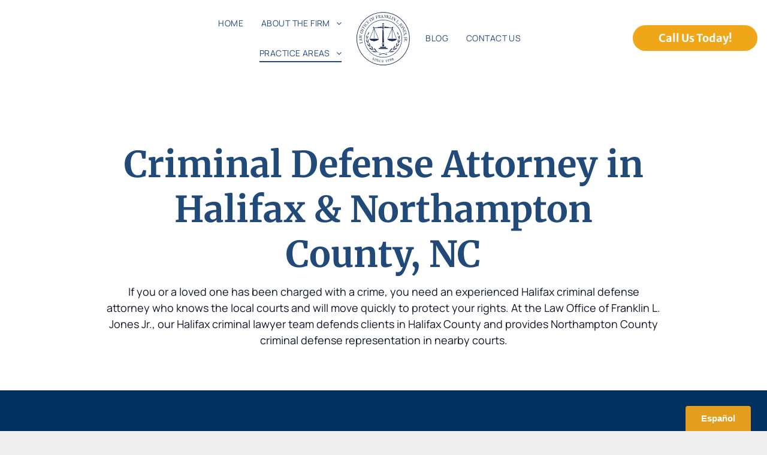

--- FILE ---
content_type: text/html;charset=utf-8
request_url: https://www.franklinjoneslaw.com/criminal-defense
body_size: 32907
content:
<!doctype html >
<html xmlns="http://www.w3.org/1999/xhtml" lang="en"
      class="">
<head>
    <meta charset="utf-8">
    




































<script type="text/javascript">
    window._currentDevice = 'desktop';
    window.Parameters = window.Parameters || {
        HomeUrl: 'https://www.franklinjoneslaw.com/',
        AccountUUID: '65183e55b1444b6b9340fc93fefd6a8b',
        SystemID: 'US_DIRECT_PRODUCTION',
        SiteAlias: '23d64b17',
        SiteType: atob('RFVEQU9ORQ=='),
        PublicationDate: 'Thu Sep 11 19:59:44 UTC 2025',
        ExternalUid: null,
        IsSiteMultilingual: false,
        InitialPostAlias: '',
        InitialPostPageUuid: '',
        InitialDynamicItem: '',
        DynamicPageInfo: {
            isDynamicPage: false,
            base64JsonRowData: 'null',
        },
        InitialPageAlias: 'criminal-defense',
        InitialPageUuid: '1c33b0fed1f8418f914a54264e3cf084',
        InitialPageId: '38981832',
        InitialEncodedPageAlias: 'Y3JpbWluYWwtZGVmZW5zZQ==',
        InitialHeaderUuid: '74888d9619be49bba185eb634ae70b83',
        CurrentPageUrl: '',
        IsCurrentHomePage: false,
        AllowAjax: false,
        AfterAjaxCommand: null,
        HomeLinkText: 'Back To Home',
        UseGalleryModule: false,
        CurrentThemeName: 'Layout Theme',
        ThemeVersion: '500000',
        DefaultPageAlias: '',
        RemoveDID: true,
        WidgetStyleID: null,
        IsHeaderFixed: false,
        IsHeaderSkinny: false,
        IsBfs: true,
        StorePageAlias: 'null',
        StorePagesUrls: 'e30=',
        IsNewStore: 'false',
        StorePath: '',
        StoreId: 'null',
        StoreVersion: 0,
        StoreBaseUrl: '',
        StoreCleanUrl: true,
        StoreDisableScrolling: true,
        IsStoreSuspended: false,
        HasCustomDomain: true,
        SimpleSite: false,
        showCookieNotification: false,
        cookiesNotificationMarkup: 'null',
        translatedPageUrl: '',
        isFastMigrationSite: false,
        sidebarPosition: 'NA',
        currentLanguage: 'en',
        currentLocale: 'en',
        NavItems: '{}',
        errors: {
            general: 'There was an error connecting to the page.<br/> Make sure you are not offline.',
            password: 'Incorrect name/password combination',
            tryAgain: 'Try again'
        },
        NavigationAreaParams: {
            ShowBackToHomeOnInnerPages: true,
            NavbarSize: -1,
            NavbarLiveHomePage: 'https://www.franklinjoneslaw.com/',
            BlockContainerSelector: '.dmBody',
            NavbarSelector: '#dmNav:has(a)',
            SubNavbarSelector: '#subnav_main'
        },
        hasCustomCode: true,
        planID: '7',
        customTemplateId: 'null',
        siteTemplateId: 'null',
        productId: 'DM_DIRECT',
        disableTracking: false,
        pageType: 'FROM_SCRATCH',
        isRuntimeServer: true,
        isInEditor: false,
        hasNativeStore: false,
        defaultLang: 'en',
        hamburgerMigration: null,
        isFlexSite: false
    };

    window.Parameters.LayoutID = {};
    window.Parameters.LayoutID[window._currentDevice] = 6;
    window.Parameters.LayoutVariationID = {};
    window.Parameters.LayoutVariationID[window._currentDevice] = 5;
</script>





















<!-- Injecting site-wide to the head -->

<script src="//d.bablic.com/snippet/68c1829d302063b3318bdb97.js" data-swh-uuid="ecae3e8b94724007947607d6826220c6">
</script>



<!-- End Injecting site-wide to the head -->

<!-- Inject secured cdn script -->


<!-- ========= Meta Tags ========= -->
<!-- PWA settings -->
<script>
    function toHash(str) {
        var hash = 5381, i = str.length;
        while (i) {
            hash = hash * 33 ^ str.charCodeAt(--i)
        }
        return hash >>> 0
    }
</script>
<script>
    (function (global) {
    //const cacheKey = global.cacheKey;
    const isOffline = 'onLine' in navigator && navigator.onLine === false;
    const hasServiceWorkerSupport = 'serviceWorker' in navigator;
    if (isOffline) {
        console.log('offline mode');
    }
    if (!hasServiceWorkerSupport) {
        console.log('service worker is not supported');
    }
    if (hasServiceWorkerSupport && !isOffline) {
        window.addEventListener('load', function () {
            const serviceWorkerPath = '/runtime-service-worker.js?v=3';
            navigator.serviceWorker
                .register(serviceWorkerPath, { scope: './' })
                .then(
                    function (registration) {
                        // Registration was successful
                        console.log(
                            'ServiceWorker registration successful with scope: ',
                            registration.scope
                        );
                    },
                    function (err) {
                        // registration failed :(
                        console.log('ServiceWorker registration failed: ', err);
                    }
                )
                .catch(function (err) {
                    console.log(err);
                });
        });

        // helper function to refresh the page
        var refreshPage = (function () {
            var refreshing;
            return function () {
                if (refreshing) return;
                // prevent multiple refreshes
                var refreshkey = 'refreshed' + location.href;
                var prevRefresh = localStorage.getItem(refreshkey);
                if (prevRefresh) {
                    localStorage.removeItem(refreshkey);
                    if (Date.now() - prevRefresh < 30000) {
                        return; // dont go into a refresh loop
                    }
                }
                refreshing = true;
                localStorage.setItem(refreshkey, Date.now());
                console.log('refereshing page');
                window.location.reload();
            };
        })();

        function messageServiceWorker(data) {
            return new Promise(function (resolve, reject) {
                if (navigator.serviceWorker.controller) {
                    var worker = navigator.serviceWorker.controller;
                    var messageChannel = new MessageChannel();
                    messageChannel.port1.onmessage = replyHandler;
                    worker.postMessage(data, [messageChannel.port2]);
                    function replyHandler(event) {
                        resolve(event.data);
                    }
                } else {
                    resolve();
                }
            });
        }
    }
})(window);
</script>
<!-- Add manifest -->
<!-- End PWA settings -->



<link rel="canonical" href="https://www.franklinjoneslaw.com/criminal-defense">

<meta id="view" name="viewport" content="initial-scale=1, minimum-scale=1, maximum-scale=5, viewport-fit=cover">
<meta name="apple-mobile-web-app-capable" content="yes">

<!--Add favorites icons-->

<link rel="icon" type="image/x-icon" href="https://irp.cdn-website.com/23d64b17/site_favicon_16_1753896073319.ico"/>

<!-- End favorite icons -->
<link rel="preconnect" href="https://lirp.cdn-website.com/"/>



<!-- render the required CSS and JS in the head section -->
<script id='d-js-dmapi'>
    window.SystemID = 'US_DIRECT_PRODUCTION';

    if (!window.dmAPI) {
        window.dmAPI = {
            registerExternalRuntimeComponent: function () {
            },
            getCurrentDeviceType: function () {
                return window._currentDevice;
            },
            runOnReady: (ns, fn) => {
                const safeFn = dmAPI.toSafeFn(fn);
                ns = ns || 'global_' + Math.random().toString(36).slice(2, 11);
                const eventName = 'afterAjax.' + ns;

                if (document.readyState === 'complete') {
                    $.DM.events.off(eventName).on(eventName, safeFn);
                    setTimeout(function () {
                        safeFn({
                            isAjax: false,
                        });
                    }, 0);
                } else {
                    window?.waitForDeferred?.('dmAjax', () => {
                        $.DM.events.off(eventName).on(eventName, safeFn);
                        safeFn({
                            isAjax: false,
                        });
                    });
                }
            },
            toSafeFn: (fn) => {
                if (fn?.safe) {
                    return fn;
                }
                const safeFn = function (...args) {
                    try {
                        return fn?.apply(null, args);
                    } catch (e) {
                        console.log('function failed ' + e.message);
                    }
                };
                safeFn.safe = true;
                return safeFn;
            }
        };
    }

    if (!window.requestIdleCallback) {
        window.requestIdleCallback = function (fn) {
            setTimeout(fn, 0);
        }
    }
</script>

<!-- loadCSS function header.jsp-->






<script id="d-js-load-css">
/**
 * There are a few <link> tags with CSS resource in them that are preloaded in the page
 * in each of those there is a "onload" handler which invokes the loadCSS callback
 * defined here.
 * We are monitoring 3 main CSS files - the runtime, the global and the page.
 * When each load we check to see if we can append them all in a batch. If threre
 * is no page css (which may happen on inner pages) then we do not wait for it
 */
(function () {
  let cssLinks = {};
  function loadCssLink(link) {
    link.onload = null;
    link.rel = "stylesheet";
    link.type = "text/css";
  }
  
    function checkCss() {
      const pageCssLink = document.querySelector("[id*='CssLink']");
      const widgetCssLink = document.querySelector("[id*='widgetCSS']");

        if (cssLinks && cssLinks.runtime && cssLinks.global && (!pageCssLink || cssLinks.page) && (!widgetCssLink || cssLinks.widget)) {
            const storedRuntimeCssLink = cssLinks.runtime;
            const storedPageCssLink = cssLinks.page;
            const storedGlobalCssLink = cssLinks.global;
            const storedWidgetCssLink = cssLinks.widget;

            storedGlobalCssLink.disabled = true;
            loadCssLink(storedGlobalCssLink);

            if (storedPageCssLink) {
                storedPageCssLink.disabled = true;
                loadCssLink(storedPageCssLink);
            }

            if(storedWidgetCssLink) {
                storedWidgetCssLink.disabled = true;
                loadCssLink(storedWidgetCssLink);
            }

            storedRuntimeCssLink.disabled = true;
            loadCssLink(storedRuntimeCssLink);

            requestAnimationFrame(() => {
                setTimeout(() => {
                    storedRuntimeCssLink.disabled = false;
                    storedGlobalCssLink.disabled = false;
                    if (storedPageCssLink) {
                      storedPageCssLink.disabled = false;
                    }
                    if (storedWidgetCssLink) {
                      storedWidgetCssLink.disabled = false;
                    }
                    // (SUP-4179) Clear the accumulated cssLinks only when we're
                    // sure that the document has finished loading and the document 
                    // has been parsed.
                    if(document.readyState === 'interactive') {
                      cssLinks = null;
                    }
                }, 0);
            });
        }
    }
  

  function loadCSS(link) {
    try {
      var urlParams = new URLSearchParams(window.location.search);
      var noCSS = !!urlParams.get("nocss");
      var cssTimeout = urlParams.get("cssTimeout") || 0;

      if (noCSS) {
        return;
      }
      if (link.href && link.href.includes("d-css-runtime")) {
        cssLinks.runtime = link;
        checkCss();
      } else if (link.id === "siteGlobalCss") {
        cssLinks.global = link;
        checkCss();
      } 
      
      else if (link.id && link.id.includes("CssLink")) {
        cssLinks.page = link;
        checkCss();
      } else if (link.id && link.id.includes("widgetCSS")) {
        cssLinks.widget = link;
        checkCss();
      }
      
      else {
        requestIdleCallback(function () {
          window.setTimeout(function () {
            loadCssLink(link);
          }, parseInt(cssTimeout, 10));
        });
      }
    } catch (e) {
      throw e
    }
  }
  window.loadCSS = window.loadCSS || loadCSS;
})();
</script>



<script data-role="deferred-init" type="text/javascript">
    /* usage: window.getDeferred(<deferred name>).resolve() or window.getDeferred(<deferred name>).promise.then(...)*/
    function Def() {
        this.promise = new Promise((function (a, b) {
            this.resolve = a, this.reject = b
        }).bind(this))
    }

    const defs = {};
    window.getDeferred = function (a) {
        return null == defs[a] && (defs[a] = new Def), defs[a]
    }
    window.waitForDeferred = function (b, a, c) {
        let d = window?.getDeferred?.(b);
        d
            ? d.promise.then(a)
            : c && ["complete", "interactive"].includes(document.readyState)
                ? setTimeout(a, 1)
                : c
                    ? document.addEventListener("DOMContentLoaded", a)
                    : console.error(`Deferred  does not exist`);
    };
</script>
<style id="forceCssIncludes">
    /* This file is auto-generated from a `scss` file with the same name */

.videobgwrapper{overflow:hidden;position:absolute;z-index:0;width:100%;height:100%;top:0;left:0;pointer-events:none;border-radius:inherit}.videobgframe{position:absolute;width:101%;height:100%;top:50%;left:50%;transform:translateY(-50%) translateX(-50%);object-fit:fill}#dm video.videobgframe{margin:0}@media (max-width:767px){.dmRoot .dmPhotoGallery.newPhotoGallery:not(.photo-gallery-done){min-height:80vh}}@media (min-width:1025px){.dmRoot .dmPhotoGallery.newPhotoGallery:not(.photo-gallery-done){min-height:45vh}}@media (min-width:768px) and (max-width:1024px){.responsiveTablet .dmPhotoGallery.newPhotoGallery:not(.photo-gallery-done){min-height:45vh}}#dm [data-show-on-page-only]{display:none!important}#dmRoot div.stickyHeaderFix div.site_content{margin-top:0!important}#dmRoot div.stickyHeaderFix div.hamburger-header-container{position:relative}
    

</style>
<style id="cssVariables" type="text/css">
    :root {
  --color_1: rgba(14,22,37,1);
  --color_2: rgba(255,255,255,1);
  --color_3: rgba(34, 74, 121, 1);
  --color_4: rgba(2, 49, 95, 1);
  --color_5: rgba(218, 246, 255, 1);
  --color_6: rgba(105, 105, 105, 1);
  --color_7: rgba(208, 216, 221, 1);
  --color_8: rgba(240, 166, 25, 1);
}
</style>























<!-- Google Fonts Include -->













<!-- loadCSS function fonts.jsp-->



<link type="text/css" rel="stylesheet" href="https://irp.cdn-website.com/fonts/css2?family=Vollkorn:ital,wght@0,400..900;1,400..900&family=Merriweather+Sans:ital,wght@0,300..800;1,300..800&family=Marcellus:ital,wght@0,400&family=Roboto:ital,wght@0,100;0,300;0,400;0,500;0,700;0,900;1,100;1,300;1,400;1,500;1,700;1,900&family=Montserrat:ital,wght@0,100..900;1,100..900&family=Manrope:ital,wght@0,200..800;1,200..800&family=Quicksand:ital,wght@0,300..700;1,300..700&family=Merriweather:ital,wght@0,300;0,400;0,700;0,900;1,300;1,400;1,700;1,900&amp;subset=latin-ext&amp;display=swap"  />





<!-- RT CSS Include d-css-runtime-desktop-one-package-structured-global-->
<link rel="stylesheet" type="text/css" href="https://static.cdn-website.com/mnlt/production/6122/_dm/s/rt/dist/css/d-css-runtime-desktop-one-package-structured-global.min.css" />

<!-- End of RT CSS Include -->

<link type="text/css" rel="stylesheet" href="https://irp.cdn-website.com/WIDGET_CSS/700bfd211299d7555ec2573a95e3a191.css" id="widgetCSS" />

<!-- Support `img` size attributes -->
<style>img[width][height] {
  height: auto;
}</style>

<!-- Support showing sticky element on page only -->
<style>
  body[data-page-alias="criminal-defense"] #dm [data-show-on-page-only="criminal-defense"] {
    display: block !important;
  }
</style>

<!-- This is populated in Ajax navigation -->
<style id="pageAdditionalWidgetsCss" type="text/css">
</style>




<!-- Site CSS -->
<link type="text/css" rel="stylesheet" href="https://irp.cdn-website.com/23d64b17/files/23d64b17_1.min.css?v=57" id="siteGlobalCss" />



<style id="customWidgetStyle" type="text/css">
    
</style>
<style id="innerPagesStyle" type="text/css">
    
</style>


<style
        id="additionalGlobalCss" type="text/css"
>
</style>

<style id="pagestyle" type="text/css">
    *#dm *.dmBody a.span.textonly
{
	color:var(--color_2) !important;
}
*#dm *.dmBody div.dmform-error
{
	font-style:normal !important;
}
*#dm *.dmBody div.dmforminput textarea
{
	font-style:italic !important;
}
*#dm *.dmBody div.dmforminput *.fileUploadLink
{
	font-style:italic !important;
}
*#dm *.dmBody div.checkboxwrapper span
{
	font-style:italic !important;
}
*#dm *.dmBody div.radiowrapper span
{
	font-style:italic !important;
}
*#dm *.dmBody nav.u_1955741426
{
	color:white !important;
}
*#dm *.dmBody div.u_About
{
	background-repeat:no-repeat !important;
	background-image:url(https://lirp.cdn-website.com/bec346b6/dms3rep/multi/opt/dots-2880w.png) !important;
	background-size:cover !important;
}
*#dm *.dmBody div.u_1149449732
{
	background-repeat:no-repeat !important;
	background-image:url(https://lirp.cdn-website.com/bec346b6/dms3rep/multi/opt/8-1536x1536-2880w.jpg) !important;
	background-size:cover !important;
}
*#dm *.dmBody *.u_1149449732:before
{
	opacity:0.5 !important;
	background-color:var(--color_2) !important;
}
*#dm *.dmBody *.u_1149449732.before
{
	opacity:0.5 !important;
	background-color:var(--color_2) !important;
}
*#dm *.dmBody *.u_1149449732>.bgExtraLayerOverlay
{
	opacity:0.5 !important;
	background-color:var(--color_2) !important;
}
*#dm *.dmBody div.u_1149449732:before
{
	background-color:var(--color_3) !important;
	opacity:0.2 !important;
}
*#dm *.dmBody div.u_1149449732.before
{
	background-color:var(--color_3) !important;
	opacity:0.2 !important;
}
*#dm *.dmBody div.u_1149449732>.bgExtraLayerOverlay
{
	background-color:var(--color_3) !important;
	opacity:0.2 !important;
}
*#dm *.dmBody *.u_WORK:before
{
	opacity:0.5 !important;
	background-color:var(--color_2) !important;
}
*#dm *.dmBody *.u_WORK.before
{
	opacity:0.5 !important;
	background-color:var(--color_2) !important;
}
*#dm *.dmBody *.u_WORK>.bgExtraLayerOverlay
{
	opacity:0.5 !important;
	background-color:var(--color_2) !important;
}
*#dm *.dmBody div.u_WORK:before
{
	background-color:var(--color_3) !important;
	opacity:0.2 !important;
}
*#dm *.dmBody div.u_WORK.before
{
	background-color:var(--color_3) !important;
	opacity:0.2 !important;
}
*#dm *.dmBody div.u_WORK>.bgExtraLayerOverlay
{
	background-color:var(--color_3) !important;
	opacity:0.2 !important;
}
*#dm *.dmBody *.u_1135707449 .dmformsubmit
{
	float:LEFT !important;
}
*#dm *.dmBody div.u_1135707449 input:not([type="submit"])
{
	border-bottom-color:var(--color_1) !important;
}
*#dm *.dmBody div.u_1135707449 textarea
{
	border-bottom-color:var(--color_1) !important;
}
*#dm *.dmBody div.u_1135707449 select
{
	border-bottom-color:var(--color_1) !important;
}
*#dm *.dmBody div.u_HowItWorks
{
	background-color:var(--color_3) !important;
}
*#dm *.dmBody nav.u_1494404016
{
	color:white !important;
}
*#dm *.dmBody nav.u_1359232813
{
	color:white !important;
}
*#dm *.dmBody nav.u_1908374477
{
	color:white !important;
}
*#dm *.dmBody div.u_1882821169
{
	background-color:var(--color_4) !important;
}
*#dm *.dmBody div.u_1706001890
{
	background-color:rgba(245,245,245,1) !important;
}
*#dm *.dmBody div.u_1763061922
{
	background-color:rgba(245,245,245,1) !important;
}
*#dm *.dmBody div.u_1515995256
{
	background-color:rgba(245,245,245,1) !important;
}
*#dm *.dmBody div.u_1287880921
{
	background-color:var(--color_3) !important;
}
*#dm *.dmBody div.u_1267549958
{
	box-shadow:rgba(0,0,0,0.1) -3px 0 11px 0 !important;
	-moz-box-shadow:rgba(0,0,0,0.1) -3px 0 11px 0 !important;
	-webkit-box-shadow:rgba(0,0,0,0.1) -3px 0 11px 0 !important;
	z-index:1 !important;
	background-color:var(--color_2) !important;
	border-radius:0 !important;
	-moz-border-radius:0 !important;
	-webkit-border-radius:0 !important;
	border-style:solid !important;
	border-width:0 !important;
}
*#dm *.dmBody div.u_1241721060
{
	background-color:var(--color_2) !important;
}
*#dm *.dmBody div.u_1551323692
{
	background-repeat:no-repeat !important;
	background-image:url(https://lirp.cdn-website.com/23d64b17/dms3rep/multi/opt/8563412-2880w.jpg) !important;
	background-size:cover !important;
	border-radius:10px 10px 10px 10px !important;
}
*#dm *.dmBody div.u_1049673278
{
	background-repeat:no-repeat !important;
	background-image:url(https://lirp.cdn-website.com/23d64b17/dms3rep/multi/opt/29849-2880w.jpg) !important;
	background-size:cover !important;
}
*#dm *.dmBody div.u_1682967723
{
	background-color:var(--color_2) !important;
}
*#dm *.dmBody div.u_WORK
{
	background-repeat:no-repeat !important;
	background-image:url('https://lirp.cdn-website.com/23d64b17/dms3rep/multi/opt/Roanoke+River+2-2880w.jpg') !important;
	background-size:cover !important;
}

</style>

<style id="pagestyleDevice" type="text/css">
    *#dm *.d-page-1716942098 DIV.dmInner
{
	background-repeat:no-repeat !important;
	background-size:cover !important;
	background-attachment:fixed !important;
	background-position:50% 50% !important;
	background-color:var(--color_2) !important;
}
*#dm *.d-page-1716942098 DIV#dmSlideRightNavRight
{
	background-repeat:no-repeat !important;
	background-image:none !important;
	background-size:cover !important;
	background-attachment:fixed !important;
	background-position:50% 50% !important;
	background-color:var(--color_2) !important;
}
*#dm *.dmBody div.u_1868134839
{
	margin-left:0 !important;
	padding-top:85px !important;
	padding-left:40px !important;
	padding-bottom:15px !important;
	margin-top:0 !important;
	margin-bottom:0 !important;
	margin-right:0 !important;
	padding-right:40px !important;
	width:auto !important;
}
*#dm *.dmBody div.u_1142957429
{
	margin-left:0 !important;
	padding-top:75px !important;
	padding-left:40px !important;
	padding-bottom:75px !important;
	margin-top:0 !important;
	margin-bottom:0 !important;
	margin-right:0 !important;
	padding-right:40px !important;
	width:auto !important;
}
*#dm *.dmBody div.u_1622111419
{
	margin-left:0 !important;
	padding-top:85px !important;
	padding-left:40px !important;
	padding-bottom:35px !important;
	margin-top:0 !important;
	margin-bottom:0 !important;
	margin-right:0 !important;
	padding-right:40px !important;
	width:auto !important;
}
*#dm *.dmBody div.u_1113819981
{
	padding-top:0 !important;
	padding-bottom:0 !important;
	padding-right:0 !important;
	padding-left:0 !important;
}
*#dm *.dmBody div.u_1647939115
{
	margin-left:0 !important;
	padding-top:85px !important;
	padding-left:40px !important;
	padding-bottom:85px !important;
	margin-top:0 !important;
	margin-bottom:0 !important;
	margin-right:0 !important;
	padding-right:40px !important;
	width:auto !important;
}
*#dm *.dmBody div.u_HowItWorks
{
	margin-left:0 !important;
	padding-top:85px !important;
	padding-left:40px !important;
	padding-bottom:15px !important;
	margin-top:0 !important;
	margin-bottom:0 !important;
	margin-right:0 !important;
	padding-right:40px !important;
	width:auto !important;
}
*#dm *.dmBody div.u_NEWS
{
	margin-left:0 !important;
	padding-top:125px !important;
	padding-left:40px !important;
	padding-bottom:0 !important;
	margin-top:0 !important;
	margin-bottom:0 !important;
	margin-right:0 !important;
	padding-right:40px !important;
	width:auto !important;
	float:none !important;
	top:0 !important;
	left:0 !important;
	position:relative !important;
	height:auto !important;
	max-width:100% !important;
	min-width:0 !important;
	text-align:start !important;
}
*#dm *.dmBody div.u_1149449732
{
	background-position:50% 50% !important;
}
*#dm *.dmBody div.u_1135707449 .dmformsubmit
{
	width:189px !important;
}
*#dm *.dmBody div.u_1307671531
{
	float:none !important;
	top:0 !important;
	left:0 !important;
	width:calc(100% - 231px) !important;
	position:relative !important;
	height:172px !important;
	padding-top:0 !important;
	padding-left:0 !important;
	padding-bottom:0 !important;
	margin-right:auto !important;
	margin-left:auto !important;
	max-width:738px !important;
	margin-top:0 !important;
	margin-bottom:0 !important;
	padding-right:0 !important;
	min-width:25px !important;
	text-align:start !important;
}
*#dm *.dmBody div.u_1251147973
{
	float:none !important;
	top:0 !important;
	left:0 !important;
	width:calc(100% - 0px) !important;
	position:relative !important;
	height:135px !important;
	padding-top:0 !important;
	padding-left:0 !important;
	padding-bottom:0 !important;
	max-width:953px !important;
	padding-right:0 !important;
	min-width:25px !important;
	text-align:start !important;
	margin-right:0 !important;
	margin-left:0 !important;
	margin-top:0 !important;
	margin-bottom:0 !important;
}
*#dm *.dmBody div.u_1763793229
{
	margin-left:0 !important;
	padding-top:125px !important;
	padding-left:40px !important;
	padding-bottom:0 !important;
	margin-top:0 !important;
	margin-bottom:0 !important;
	margin-right:0 !important;
	padding-right:40px !important;
	width:auto !important;
	float:none !important;
	top:0 !important;
	left:0 !important;
	position:relative !important;
	height:auto !important;
	max-width:100% !important;
	min-width:0 !important;
	text-align:start !important;
}
*#dm *.dmBody div.u_CONTACT
{
	margin-left:0 !important;
	padding-top:15px !important;
	padding-left:40px !important;
	padding-bottom:15px !important;
	margin-top:0 !important;
	margin-bottom:0 !important;
	margin-right:0 !important;
	padding-right:40px !important;
	width:auto !important;
}
*#dm *.dmBody div.u_WORK
{
	padding-top:0 !important;
	padding-bottom:0 !important;
	padding-right:0 !important;
	padding-left:0 !important;
	margin-left:0 !important;
	margin-top:0 !important;
	margin-bottom:0 !important;
	margin-right:0 !important;
	width:auto !important;
	background-position:50% 50% !important;
	background-attachment:fixed !important;
}
*#dm *.dmBody div.u_Services
{
	margin-left:0 !important;
	padding-top:161px !important;
	padding-left:40px !important;
	padding-bottom:63px !important;
	margin-top:0 !important;
	margin-bottom:0 !important;
	margin-right:0 !important;
	padding-right:40px !important;
	width:auto !important;
	float:none !important;
	top:0 !important;
	left:0 !important;
	position:relative !important;
	height:auto !important;
	max-width:100% !important;
	min-width:0 !important;
	text-align:start !important;
}
*#dm *.dmBody div.u_1592114236
{
	margin-left:0 !important;
	padding-top:0 !important;
	padding-left:0 !important;
	padding-bottom:0 !important;
	margin-top:0 !important;
	margin-bottom:60px !important;
	margin-right:0 !important;
	padding-right:0 !important;
}
*#dm *.dmBody div.u_1566379944
{
	padding-top:0 !important;
	padding-bottom:0 !important;
	padding-right:0 !important;
	padding-left:0 !important;
}
*#dm *.dmBody div.u_1385084395
{
	padding-top:0 !important;
	padding-bottom:0 !important;
	padding-right:0 !important;
	padding-left:0 !important;
}
*#dm *.dmBody div.u_1706001890
{
	margin-left:0 !important;
	padding-top:80px !important;
	padding-left:40px !important;
	padding-bottom:15px !important;
	margin-top:0 !important;
	margin-bottom:0 !important;
	margin-right:0 !important;
	padding-right:40px !important;
	width:auto !important;
}
*#dm *.dmBody div.u_1045837830
{
	float:none !important;
	top:0 !important;
	left:0 !important;
	width:calc(100% - 0px) !important;
	position:relative !important;
	height:auto !important;
	padding-top:2px !important;
	padding-left:0 !important;
	padding-bottom:2px !important;
	margin-right:0 !important;
	margin-left:0 !important;
	max-width:329px !important;
	margin-top:8px !important;
	margin-bottom:8px !important;
	padding-right:0 !important;
	min-width:25px !important;
}
*#dm *.dmBody div.u_1568512191
{
	padding-top:0 !important;
	padding-bottom:0 !important;
	padding-right:0 !important;
	padding-left:0 !important;
}
*#dm *.dmBody div.u_1773369093
{
	float:none !important;
	top:0 !important;
	left:0 !important;
	width:calc(100% - 0px) !important;
	position:relative !important;
	height:auto !important;
	padding-top:2px !important;
	padding-left:0 !important;
	padding-bottom:2px !important;
	margin-right:0 !important;
	margin-left:0 !important;
	max-width:227.93px !important;
	margin-top:8px !important;
	margin-bottom:8px !important;
	padding-right:0 !important;
	min-width:25px !important;
}
*#dm *.dmBody div.u_1090169773
{
	margin-left:0px !important;
	padding-top:0px !important;
	padding-left:0px !important;
	padding-bottom:2px !important;
	margin-top:0px !important;
	margin-bottom:8px !important;
	margin-right:0px !important;
	padding-right:0px !important;
}
*#dm *.dmBody div.u_1483400889
{
	padding-top:0px !important;
	padding-left:0px !important;
	padding-bottom:2px !important;
	padding-right:0px !important;
}
*#dm *.dmBody div.u_1983855155
{
	padding-top:0px !important;
	padding-left:0px !important;
	padding-bottom:2px !important;
	padding-right:0px !important;
}
*#dm *.dmBody div.u_About
{
	margin-left:0px !important;
	padding-top:100px !important;
	padding-left:40px !important;
	padding-bottom:0px !important;
	margin-top:0px !important;
	margin-bottom:0px !important;
	margin-right:0px !important;
	padding-right:40px !important;
	width:auto !important;
	background-repeat:no-repeat !important;
	background-size:auto !important;
	background-position:0 50% !important;
}
*#dm *.dmBody div.u_1349056945
{
	float:none !important;
	top:0px !important;
	left:0 !important;
	width:calc(100% - 295px) !important;
	position:relative !important;
	height:auto !important;
	padding-top:2px !important;
	padding-left:0px !important;
	padding-bottom:2px !important;
	min-height:auto !important;
	margin-right:auto !important;
	margin-left:auto !important;
	max-width:1112px !important;
	margin-top:8px !important;
	margin-bottom:8px !important;
	padding-right:0px !important;
	min-width:25px !important;
}
*#dm *.dmBody div.u_1456306655
{
	float:none !important;
	top:0 !important;
	left:0 !important;
	width:calc(100% - 0px) !important;
	position:relative !important;
	height:auto !important;
	padding-top:2px !important;
	padding-left:0 !important;
	padding-bottom:2px !important;
	margin-right:0 !important;
	margin-left:0 !important;
	max-width:508px !important;
	margin-top:8px !important;
	margin-bottom:8px !important;
	padding-right:0 !important;
	min-width:25px !important;
}
*#dm *.dmBody div.u_1187912540
{
	margin-left:0 !important;
	padding-top:30px !important;
	padding-left:0 !important;
	padding-bottom:0 !important;
	margin-top:0 !important;
	margin-bottom:0 !important;
	margin-right:0 !important;
	padding-right:18px !important;
}
*#dm *.dmBody div.u_1039777673
{
	float:none !important;
	top:0px !important;
	left:0px !important;
	width:calc(100% - 0px) !important;
	position:relative !important;
	height:auto !important;
	padding-top:2px !important;
	padding-left:0px !important;
	padding-bottom:2px !important;
	margin-right:0px !important;
	margin-left:0px !important;
	max-width:508px !important;
	margin-top:8px !important;
	margin-bottom:8px !important;
	padding-right:0px !important;
	min-width:25px !important;
	min-height:auto !important;
}
*#dm *.dmBody div.u_1882821169
{
	padding-top:80px !important;
	padding-left:40px !important;
	padding-bottom:80px !important;
	padding-right:40px !important;
	width:auto !important;
	margin-left:0px !important;
	margin-top:0px !important;
	margin-bottom:0px !important;
	margin-right:0px !important;
}
*#dm *.dmBody div.u_1559814361
{
	float:none !important;
	top:0px !important;
	left:0px !important;
	width:calc(100% - 0px) !important;
	position:relative !important;
	height:auto !important;
	padding-top:2px !important;
	padding-left:0px !important;
	padding-bottom:2px !important;
	margin-right:0px !important;
	margin-left:0px !important;
	max-width:1012px !important;
	margin-top:8px !important;
	margin-bottom:8px !important;
	padding-right:0px !important;
	min-width:25px !important;
	min-height:auto !important;
}
*#dm *.dmBody div.u_1131822481
{
	padding-top:0 !important;
	padding-bottom:0 !important;
	padding-right:0 !important;
	padding-left:0 !important;
}
*#dm *.dmBody div.u_1792436600
{
	float:none !important;
	top:0 !important;
	left:0 !important;
	width:calc(100% - 0px) !important;
	position:relative !important;
	height:auto !important;
	padding-top:2px !important;
	padding-left:0 !important;
	padding-bottom:2px !important;
	margin-right:0 !important;
	margin-left:0 !important;
	max-width:329px !important;
	margin-top:8px !important;
	margin-bottom:8px !important;
	padding-right:0 !important;
	min-width:25px !important;
}
*#dm *.dmBody div.u_1890507436
{
	margin-left:0px !important;
	padding-top:0px !important;
	padding-left:0px !important;
	padding-bottom:2px !important;
	margin-top:0px !important;
	margin-bottom:8px !important;
	margin-right:0px !important;
	padding-right:0px !important;
}
*#dm *.dmBody div.u_1599802025
{
	margin-left:0 !important;
	padding-top:30px !important;
	padding-left:0 !important;
	padding-bottom:0 !important;
	margin-top:0 !important;
	margin-bottom:0 !important;
	margin-right:0 !important;
	padding-right:18px !important;
}
*#dm *.dmBody div.u_1347420774
{
	float:none !important;
	top:0px !important;
	left:0px !important;
	width:calc(100% - 0px) !important;
	position:relative !important;
	height:auto !important;
	padding-top:2px !important;
	padding-left:0px !important;
	padding-bottom:2px !important;
	margin-right:0px !important;
	margin-left:0px !important;
	max-width:100% !important;
	margin-top:8px !important;
	margin-bottom:8px !important;
	padding-right:0px !important;
	min-width:25px !important;
	min-height:auto !important;
}
*#dm *.dmBody div.u_1166081495
{
	float:none !important;
	top:0px !important;
	left:0px !important;
	width:calc(100% - 0px) !important;
	position:relative !important;
	height:auto !important;
	padding-top:2px !important;
	padding-left:0px !important;
	padding-bottom:2px !important;
	margin-right:0px !important;
	margin-left:0px !important;
	max-width:234.938px !important;
	margin-top:8px !important;
	margin-bottom:8px !important;
	padding-right:0px !important;
	min-width:25px !important;
	min-height:auto !important;
}
*#dm *.dmBody div.u_1510132080
{
	padding-top:0 !important;
	padding-bottom:0 !important;
	padding-right:0 !important;
	padding-left:0 !important;
}
*#dm *.dmBody div.u_1144930743
{
	padding-top:0 !important;
	padding-bottom:0 !important;
	padding-right:0 !important;
	padding-left:0 !important;
}
*#dm *.dmBody div.u_1801649260
{
	float:none !important;
	top:0 !important;
	left:0 !important;
	width:calc(100% - 0px) !important;
	position:relative !important;
	height:auto !important;
	padding-top:2px !important;
	padding-left:0 !important;
	padding-bottom:2px !important;
	margin-right:0 !important;
	margin-left:0 !important;
	max-width:329px !important;
	margin-top:8px !important;
	margin-bottom:8px !important;
	padding-right:0 !important;
	min-width:25px !important;
}
*#dm *.dmBody div.u_1610093749
{
	padding-top:0 !important;
	padding-bottom:0 !important;
	padding-right:0 !important;
	padding-left:0 !important;
}
*#dm *.dmBody div.u_1401846994
{
	float:none !important;
	top:0 !important;
	left:0 !important;
	width:calc(100% - 0px) !important;
	position:relative !important;
	height:auto !important;
	padding-top:2px !important;
	padding-left:0 !important;
	padding-bottom:2px !important;
	margin-right:0 !important;
	margin-left:0 !important;
	max-width:346px !important;
	margin-top:8px !important;
	margin-bottom:8px !important;
	padding-right:0 !important;
	min-width:25px !important;
}
*#dm *.dmBody div.u_1214892297
{
	float:none !important;
	top:0 !important;
	left:0 !important;
	width:calc(100% - 0px) !important;
	position:relative !important;
	height:auto !important;
	padding-top:2px !important;
	padding-left:0 !important;
	padding-bottom:2px !important;
	margin-right:0 !important;
	margin-left:0 !important;
	max-width:227.93px !important;
	margin-top:8px !important;
	margin-bottom:8px !important;
	padding-right:0 !important;
	min-width:25px !important;
}
*#dm *.dmBody div.u_1953058212
{
	margin-left:0px !important;
	padding-top:0px !important;
	padding-left:0px !important;
	padding-bottom:2px !important;
	margin-top:0px !important;
	margin-bottom:8px !important;
	margin-right:0px !important;
	padding-right:0px !important;
}
*#dm *.dmBody div.u_1649959932
{
	padding-top:0px !important;
	padding-left:0px !important;
	padding-bottom:2px !important;
	padding-right:0px !important;
}
*#dm *.dmBody div.u_1025581620
{
	padding-top:0px !important;
	padding-left:0px !important;
	padding-bottom:2px !important;
	padding-right:0px !important;
}
*#dm *.dmBody div.u_1296824376
{
	float:none !important;
	top:0px !important;
	left:0px !important;
	width:calc(100% - 0px) !important;
	position:relative !important;
	height:auto !important;
	padding-top:2px !important;
	padding-left:0px !important;
	padding-bottom:2px !important;
	margin-right:0px !important;
	margin-left:0px !important;
	max-width:155.938px !important;
	margin-top:8px !important;
	margin-bottom:8px !important;
	padding-right:0px !important;
	min-width:25px !important;
	min-height:auto !important;
}
*#dm *.dmBody div.u_1800684148
{
	float:none !important;
	top:0px !important;
	left:0px !important;
	width:calc(100% - 0px) !important;
	position:relative !important;
	height:auto !important;
	padding-top:2px !important;
	padding-left:0px !important;
	padding-bottom:2px !important;
	margin-right:0px !important;
	margin-left:0px !important;
	max-width:234.938px !important;
	margin-top:8px !important;
	margin-bottom:8px !important;
	padding-right:0px !important;
	min-width:25px !important;
	min-height:auto !important;
}
*#dm *.dmBody div.u_1113905748
{
	float:none !important;
	top:0px !important;
	left:0px !important;
	width:calc(100% - 0px) !important;
	position:relative !important;
	height:auto !important;
	padding-top:2px !important;
	padding-left:0px !important;
	padding-bottom:2px !important;
	margin-right:0px !important;
	margin-left:0px !important;
	max-width:100% !important;
	margin-top:8px !important;
	margin-bottom:8px !important;
	padding-right:0px !important;
	min-width:25px !important;
	min-height:auto !important;
}
*#dm *.dmBody div.u_1941245524
{
	float:none !important;
	top:0px !important;
	left:0px !important;
	width:calc(100% - 0px) !important;
	position:relative !important;
	height:auto !important;
	padding-top:2px !important;
	padding-left:0px !important;
	padding-bottom:2px !important;
	margin-right:0px !important;
	margin-left:0px !important;
	max-width:219.875px !important;
	margin-top:8px !important;
	margin-bottom:8px !important;
	padding-right:0px !important;
	min-width:25px !important;
	min-height:auto !important;
}
*#dm *.dmBody div.u_1515995256
{
	padding-top:55px !important;
	padding-left:40px !important;
	padding-bottom:30px !important;
	padding-right:40px !important;
	width:auto !important;
	margin-left:0px !important;
	margin-top:0px !important;
	margin-bottom:0px !important;
	margin-right:0px !important;
}
*#dm *.dmBody div.u_1763061922
{
	padding-top:55px !important;
	padding-left:40px !important;
	padding-bottom:80px !important;
	padding-right:40px !important;
	width:auto !important;
	margin-left:0px !important;
	margin-top:0px !important;
	margin-bottom:0px !important;
	margin-right:0px !important;
}
*#dm *.dmBody div.u_1775751090
{
	float:none !important;
	top:0px !important;
	left:0px !important;
	width:calc(100% - 0px) !important;
	position:relative !important;
	height:auto !important;
	padding-top:2px !important;
	padding-left:0px !important;
	padding-bottom:2px !important;
	margin-right:0px !important;
	margin-left:0px !important;
	max-width:100% !important;
	margin-top:-27px !important;
	margin-bottom:8px !important;
	padding-right:0px !important;
	min-width:25px !important;
	min-height:auto !important;
}
*#dm *.dmBody div.u_1786587890
{
	margin-left:0px !important;
	padding-top:80px !important;
	padding-left:40px !important;
	padding-bottom:80px !important;
	margin-top:0px !important;
	margin-bottom:0px !important;
	margin-right:0px !important;
	padding-right:40px !important;
	width:auto !important;
}
*#dm *.dmBody div.u_1997610585
{
	margin-left:0px !important;
	padding-top:0px !important;
	padding-left:50px !important;
	padding-bottom:0px !important;
	margin-top:0px !important;
	margin-bottom:0px !important;
	margin-right:0px !important;
	padding-right:0px !important;
}
*#dm *.dmBody div.u_1287880921
{
	margin-left:0px !important;
	padding-top:80px !important;
	padding-left:40px !important;
	padding-bottom:80px !important;
	margin-top:0px !important;
	margin-bottom:0px !important;
	margin-right:0px !important;
	padding-right:40px !important;
	width:auto !important;
}
*#dm *.dmBody div.u_1267549958
{
	padding-top:0 !important;
	padding-bottom:0 !important;
	padding-right:0 !important;
	padding-left:0 !important;
	margin-left:0 !important;
	margin-top:0 !important;
	margin-bottom:-100px !important;
	margin-right:0 !important;
	width:auto !important;
}
*#dm *.dmBody div.u_1682967723
{
	margin-left:0px !important;
	padding-top:55px !important;
	padding-left:45px !important;
	padding-bottom:55px !important;
	margin-top:0px !important;
	margin-bottom:0px !important;
	margin-right:0px !important;
	padding-right:45px !important;
}
*#dm *.dmBody div.u_1523556674
{
	float:none !important;
	top:0px !important;
	left:0 !important;
	width:calc(100% - 109px) !important;
	position:relative !important;
	height:auto !important;
	padding-top:0px !important;
	padding-left:0px !important;
	padding-bottom:0px !important;
	min-height:auto !important;
	margin-right:auto !important;
	margin-left:auto !important;
	max-width:892px !important;
	margin-top:10px !important;
	margin-bottom:0px !important;
	padding-right:0px !important;
	min-width:25px !important;
	text-align:start !important;
}
*#dm *.dmBody div.u_1862247621
{
	float:none !important;
	top:0px !important;
	left:0 !important;
	width:calc(100% - 220px) !important;
	position:relative !important;
	height:auto !important;
	padding-top:2px !important;
	padding-left:0px !important;
	padding-bottom:2px !important;
	min-height:auto !important;
	margin-right:auto !important;
	margin-left:auto !important;
	max-width:670px !important;
	margin-top:0px !important;
	margin-bottom:8px !important;
	padding-right:0px !important;
	min-width:25px !important;
	display:block !important;
}
*#dm *.dmBody div.u_1241721060
{
	padding-top:0px !important;
	padding-left:40px !important;
	padding-bottom:0px !important;
	padding-right:40px !important;
	width:auto !important;
	margin-left:0px !important;
	margin-top:0px !important;
	margin-bottom:0px !important;
	margin-right:0px !important;
}
*#dm *.dmBody div.u_1094601538
{
	float:none !important;
	top:0px !important;
	left:0 !important;
	width:calc(100% - 273px) !important;
	position:relative !important;
	height:auto !important;
	padding-top:2px !important;
	padding-left:0px !important;
	padding-bottom:2px !important;
	margin-right:auto !important;
	margin-left:auto !important;
	max-width:934px !important;
	margin-top:8px !important;
	margin-bottom:8px !important;
	padding-right:0px !important;
	min-width:25px !important;
	min-height:auto !important;
}

</style>

<!-- Flex Sections CSS -->

 <style data-page-uuid="1c33b0fed1f8418f914a54264e3cf084" id="grid-styles-desktop-526dc563-1c33b0fed1f8418f914a54264e3cf084">@media all {
    
#\35 b5d7fa9 {
    background-color: rgba(0, 0, 0, 0);
    background-image: initial;
}
    
#f548c5a5 {
    width: 82.32%;
    height: auto;
    max-width: 100%;
    order: 0;
    margin: 0px 0% 0px 0%;
    grid-area: auto / auto / auto / auto;
}
    
#\35 1db798e {
    min-height: 317px;
    column-gap: 0%;
    row-gap: 0px;
    width: 100%;
    flex-wrap: nowrap;
    max-width: none;
    padding: 80px 40px 80px 40px;
}
    
#\31 0601ef4 {
    min-height: 8px;
    column-gap: 4%;
    row-gap: 24px;
    width: 45.86%;
    min-width: 4%;
    background-color: rgba(255, 255, 255, 1);
    background-image: initial;
    padding-left: 50px;
    align-items: center;
    padding-right: 50px;
}
    
#group_55i {
    width: 54.14%;
    min-width: 4%;
    min-height: 8px;
    column-gap: 4%;
    row-gap: 24px;
    background-color: var(--color_2);
    background-image: initial;
    padding: 16px 16px 16px 16px;
}
    
#widget_nch {
    width: 100%;
    height: auto;
    max-width: 100%;
}
}</style> 
 <style data-page-uuid="1c33b0fed1f8418f914a54264e3cf084" id="grid-styles-desktop-fa6dedce-1c33b0fed1f8418f914a54264e3cf084">@media all {
    
#da558131 {
    padding-top: 160px;
    padding-bottom: 80px;
    min-height: 503px;
    column-gap: 4%;
    row-gap: 24px;
    width: 100%;
}
    
#\30 48847b8 {
    min-height: 8px;
    column-gap: 4%;
    row-gap: 24px;
    width: 69.25%;
    min-width: 4%;
    padding: 16px 16px 16px 16px;
}
    
#dea4a958 {
    background-color: var(--color_3);
    background-image: url(https://lirp.cdn-website.com/23d64b17/dms3rep/multi/opt/arches-2880w.png);
    background-repeat: repeat;
    background-size: auto;
}
    
#d76a57a8 {
    width: 270px;
    height: auto;
    min-height: 47px;
    max-width: 100%;
}
    
#\32 a18e0cb {
    width: 100%;
    height: auto;
    max-width: 100%;
    order: 0;
}
    
#\31 f6e7c3b {
    width: 96.37%;
    height: auto;
    max-width: 100%;
    justify-self: auto;
    align-self: auto;
    order: 1;
    grid-area: auto / auto / auto / auto;
}
    
#c10d4fe4 {
    min-height: 8px;
    column-gap: 4%;
    row-gap: 24px;
    width: 26.75%;
    min-width: 4%;
    align-items: center;
    padding: 16px 16px 16px 16px;
}
}</style> 
 <style data-page-uuid="1c33b0fed1f8418f914a54264e3cf084" id="grid-styles-tablet-526dc563-1c33b0fed1f8418f914a54264e3cf084">@media (min-width: 768px) and (max-width: 1024px) {
    
#\35 1db798e {
    padding-left: 2%;
    padding-right: 2%;
}
}</style> 
 <style data-page-uuid="1c33b0fed1f8418f914a54264e3cf084" id="grid-styles-tablet-fa6dedce-1c33b0fed1f8418f914a54264e3cf084">@media (min-width: 768px) and (max-width: 1024px) {
    
#da558131 {
    padding-left: 2%;
    padding-right: 2%;
}
}</style> 
 <style data-page-uuid="1c33b0fed1f8418f914a54264e3cf084" id="grid-styles-mobile_portrait-526dc563-1c33b0fed1f8418f914a54264e3cf084">@media (max-width: 767px) {
    
#\35 1db798e {
    min-height: 0;
    flex-direction: column;
    flex-wrap: nowrap;
    padding: 50px 4% 50px 4%;
}
    
#\31 0601ef4 {
    width: 100%;
    min-height: 80px;
    align-items: center;
    padding: 0px 0px 0px 0px;
}
    
#group_55i {
    width: 100%;
    min-height: 80px;
    align-items: center;
}
    
#f548c5a5 {
    width: 100.00%;
}
    
#\37 b576c93 {
    margin: 0px 0% 0px 0%;
}
}</style> 
 <style data-page-uuid="1c33b0fed1f8418f914a54264e3cf084" id="grid-styles-mobile_portrait-fa6dedce-1c33b0fed1f8418f914a54264e3cf084">@media (max-width: 767px) {
    
#da558131 {
    min-height: unset;
    flex-direction: column;
    padding: 50px 4% 50px 4%;
}
    
#\30 48847b8 {
    width: 100%;
    min-height: 80px;
    align-items: center;
}
    
#c10d4fe4 {
    width: 100%;
    min-height: 80px;
    align-items: center;
}
    
#\38 b9f4b82 {
    margin: 0px 0% 0px 0%;
}
}</style> 






<style id="globalFontSizeStyle" type="text/css">
    .font-size-64, .size-64, .size-64 > font { font-size: 64px !important; }.font-size-18, .size-18, .size-18 > font { font-size: 18px !important; }.font-size-14, .size-14, .size-14 > font { font-size: 14px !important; }
</style>
<style id="pageFontSizeStyle" type="text/css">
</style>




<style id="hideAnimFix">
  .dmDesktopBody:not(.editGrid) [data-anim-desktop]:not([data-anim-desktop='none']), .dmDesktopBody:not(.editGrid) [data-anim-extended] {
    visibility: hidden;
  }

  .dmDesktopBody:not(.editGrid) .dmNewParagraph[data-anim-desktop]:not([data-anim-desktop='none']), .dmDesktopBody:not(.editGrid) .dmNewParagraph[data-anim-extended] {
    visibility: hidden !important;
  }


  #dmRoot:not(.editGrid) .flex-element [data-anim-extended] {
    visibility: hidden;
  }

</style>




<style id="fontFallbacks">
    @font-face {
  font-family: "Vollkorn Fallback";
  src: local('Arial');
  ascent-override: 97.0482%;
  descent-override: 44.9562%;
  size-adjust: 98.0956%;
  line-gap-override: 0%;
 }@font-face {
  font-family: "Merriweather Sans Fallback";
  src: local('Arial');
  ascent-override: 92.8085%;
  descent-override: 25.7487%;
  size-adjust: 106.0248%;
  line-gap-override: 0%;
 }@font-face {
  font-family: "Marcellus Fallback";
  src: local('Arial');
  ascent-override: 94.3843%;
  descent-override: 27.1089%;
  size-adjust: 103.208%;
  line-gap-override: 0%;
 }@font-face {
  font-family: "Roboto Fallback";
  src: local('Arial');
  ascent-override: 92.6709%;
  descent-override: 24.3871%;
  size-adjust: 100.1106%;
  line-gap-override: 0%;
 }@font-face {
  font-family: "Montserrat Fallback";
  src: local('Arial');
  ascent-override: 84.9466%;
  descent-override: 22.0264%;
  size-adjust: 113.954%;
  line-gap-override: 0%;
 }@font-face {
  font-family: "Manrope Fallback";
  src: local('Arial');
  ascent-override: 102.9626%;
  descent-override: 28.9763%;
  size-adjust: 103.5327%;
  line-gap-override: 0%;
 }@font-face {
  font-family: "Quicksand Fallback";
  src: local('Arial');
  ascent-override: 94.9261%;
  descent-override: 23.7315%;
  size-adjust: 105.3451%;
  line-gap-override: 0%;
 }@font-face {
  font-family: "Merriweather Fallback";
  src: local('Arial');
  ascent-override: 88.6416%;
  descent-override: 24.5926%;
  size-adjust: 111.0088%;
  line-gap-override: 0%;
 }
</style>


<!-- End render the required css and JS in the head section -->






<meta property="og:type" content="website">
<meta property="og:url" content="https://www.franklinjoneslaw.com/criminal-defense">

  <title>
    Halifax Criminal Defense Attorney | Franklin Jones Law
  </title>
  <meta name="description" content="Criminal defense for Halifax &amp; Northampton County, NC. DWI, traffic, drug &amp; felony cases. Call Franklin L. Jones Jr. for a free consultation."/>

  <meta name="keywords" content="Halifax law firm, criminal defense, personal injury, Franklin L. Jones Jr., legal counsel, trusted lawyer, personal counsel, free consultation"/>

  <meta name="twitter:card" content="summary"/>
  <meta name="twitter:title" content="Halifax Criminal Defense Attorney | Franklin Jones Law"/>
  <meta name="twitter:description" content="Criminal defense for Halifax &amp; Northampton County, NC. DWI, traffic, drug &amp; felony cases. Call Franklin L. Jones Jr. for a free consultation."/>
  <meta name="twitter:image" content="https://lirp.cdn-website.com/23d64b17/dms3rep/multi/opt/pexels-photo-5668473-1920w.jpeg"/>
  <meta property="og:description" content="Criminal defense for Halifax &amp; Northampton County, NC. DWI, traffic, drug &amp; felony cases. Call Franklin L. Jones Jr. for a free consultation."/>
  <meta property="og:title" content="Halifax Criminal Defense Attorney | Franklin Jones Law"/>
  <meta property="og:image" content="https://lirp.cdn-website.com/23d64b17/dms3rep/multi/opt/pexels-photo-5668473-1920w.jpeg"/>




<!-- SYS- VVNfRElSRUNUX1BST0RVQ1RJT04= -->
</head>





















<body id="dmRoot" data-page-alias="criminal-defense"  class="dmRoot dmDesktopBody fix-mobile-scrolling addCanvasBorder dmResellerSite mac dmLargeBody responsiveTablet "
      style="padding:0;margin:0;"
      
    >
















<!-- ========= Site Content ========= -->
<div id="dm" class='dmwr'>
    
    <div class="dm_wrapper standard-var5 widgetStyle-3 standard">
         <div dmwrapped="true" id="1901957768" class="dm-home-page" themewaschanged="true"> <div dmtemplateid="Hamburger" data-responsive-name="ResponsiveDesktopTopTabletHamburger" class="runtime-module-container dm-bfs dm-layout-sec hasAnimations rows-1200 inMiniHeaderMode hasStickyHeader hamburger-reverse dmPageBody d-page-1716942098 inputs-css-clean dmFreeHeader" id="dm-outer-wrapper" data-page-class="1716942098" data-soch="true" data-background-parallax-selector=".dmHomeSection1, .dmSectionParallex"> <div id="dmStyle_outerContainer" class="dmOuter"> <div id="dmStyle_innerContainer" class="dmInner"> <div class="dmLayoutWrapper standard-var dmStandardDesktop"> <div id="site_content"> <div class="p_hfcontainer showOnMedium"> <div id="hamburger-drawer" class="hamburger-drawer layout-drawer" layout="e9d510f4eb904e939c2be8efaf777e6e===header" data-origin="side-reverse"> <div class="u_1887881241 dmRespRow" style="text-align: center;" id="1887881241"> <div class="dmRespColsWrapper" id="1639894052"> <div class="u_1386642339 dmRespCol small-12 medium-12 large-12 empty-column" id="1386642339"></div> 
</div> 
</div> 
 <div class="u_1128536661 dmRespRow middleDrawerRow" style="text-align: center;" id="1128536661"> <div class="dmRespColsWrapper" id="1395551562"> <div class="dmRespCol small-12 u_1217590331 medium-12 large-12" id="1217590331"> <nav class="u_1042692520 effect-bottom main-navigation unifiednav dmLinksMenu" role="navigation" layout-main="vertical_nav_layout_2" layout-sub="" data-show-vertical-sub-items="HIDE" id="1042692520" dmle_extension="onelinksmenu" data-element-type="onelinksmenu" data-logo-src="" alt="" data-nav-structure="VERTICAL" wr="true" icon="true" surround="true" adwords="" navigation-id="unifiedNav"> <ul role="menubar" class="unifiednav__container  " data-auto="navigation-pages"> <li role="menuitem" class=" unifiednav__item-wrap " data-auto="more-pages" data-depth="0"> <a href="/" class="unifiednav__item  dmUDNavigationItem_00  " target="" data-target-page-alias=""> <span class="nav-item-text " data-link-text="
         HOME
        " data-auto="page-text-style">HOME<span class="icon icon-angle-down" data-hidden-on-mobile="" data-hidden-on-desktop="" data-hidden-on-tablet=""></span> 
</span> 
</a> 
</li> 
 <li role="menuitem" aria-haspopup="true" data-sub-nav-menu="true" class=" unifiednav__item-wrap " data-auto="more-pages" data-depth="0"> <a href="/about-the-firm" class="unifiednav__item  dmUDNavigationItem_010101255704  unifiednav__item_has-sub-nav" target="" data-target-page-alias=""> <span class="nav-item-text " data-link-text="
         ABOUT THE FIRM
        " data-auto="page-text-style">ABOUT THE FIRM<span class="icon icon-angle-down"></span> 
</span> 
</a> 
 <ul role="menu" aria-expanded="false" class="unifiednav__container unifiednav__container_sub-nav" data-depth="0" data-auto="sub-pages"> <li role="menuitem" class=" unifiednav__item-wrap " data-auto="more-pages" data-depth="1"> <a href="/attorney-profile-franklin-l-jones-jr" class="unifiednav__item  dmUDNavigationItem_010101680107  " target="" data-target-page-alias=""> <span class="nav-item-text " data-link-text="
           Attorney Profile: Franklin L. Jones, Jr.
          " data-auto="page-text-style">Attorney Profile: Franklin L. Jones, Jr.<span class="icon icon-angle-right"></span> 
</span> 
</a> 
</li> 
</ul> 
</li> 
 <li role="menuitem" aria-haspopup="true" data-sub-nav-menu="true" class=" unifiednav__item-wrap " data-auto="more-pages" data-depth="0"> <a href="/practice-areas" class="unifiednav__item  dmUDNavigationItem_010101597187  unifiednav__item_has-sub-nav" target="" data-target-page-alias=""> <span class="nav-item-text " data-link-text="
         PRACTICE AREAS
        " data-auto="page-text-style">PRACTICE AREAS<span class="icon icon-angle-down"></span> 
</span> 
</a> 
 <ul role="menu" aria-expanded="false" class="unifiednav__container unifiednav__container_sub-nav" data-depth="0" data-auto="sub-pages"> <li role="menuitem" aria-haspopup="true" data-sub-nav-menu="true" class=" unifiednav__item-wrap " data-auto="more-pages" data-depth="1"> <a href="/personal-injury" class="unifiednav__item  dmUDNavigationItem_010101714154  unifiednav__item_has-sub-nav" target="" data-target-page-alias=""> <span class="nav-item-text " data-link-text="
           Personal Injury
          " data-auto="page-text-style">Personal Injury<span class="icon icon-angle-right"></span> 
</span> 
</a> 
 <ul role="menu" aria-expanded="false" class="unifiednav__container unifiednav__container_sub-nav" data-depth="1" data-auto="sub-pages"> <li role="menuitem" class=" unifiednav__item-wrap " data-auto="more-pages" data-depth="2"> <a href="/car-accidents" class="unifiednav__item  dmUDNavigationItem_010101380185  " target="" data-target-page-alias=""> <span class="nav-item-text " data-link-text="
             Car Accidents
            " data-auto="page-text-style">Car Accidents<span class="icon icon-angle-right"></span> 
</span> 
</a> 
</li> 
 <li role="menuitem" class=" unifiednav__item-wrap " data-auto="more-pages" data-depth="2"> <a href="/truck---commercial-vehicle-accidents" class="unifiednav__item  dmUDNavigationItem_010101640141  " target="" data-target-page-alias=""> <span class="nav-item-text " data-link-text="
             Truck & Commercial Vehicle Accidents
            " data-auto="page-text-style">Truck &amp; Commercial Vehicle Accidents<span class="icon icon-angle-right"></span> 
</span> 
</a> 
</li> 
 <li role="menuitem" class=" unifiednav__item-wrap " data-auto="more-pages" data-depth="2"> <a href="/slip-and-fall---premises-liability" class="unifiednav__item  dmUDNavigationItem_010101437807  " target="" data-target-page-alias=""> <span class="nav-item-text " data-link-text="
             Slip and Fall & Premises Liability
            " data-auto="page-text-style">Slip and Fall &amp; Premises Liability<span class="icon icon-angle-right"></span> 
</span> 
</a> 
</li> 
 <li role="menuitem" class=" unifiednav__item-wrap " data-auto="more-pages" data-depth="2"> <a href="/wrongful-death" class="unifiednav__item  dmUDNavigationItem_010101124657  " target="" data-target-page-alias=""> <span class="nav-item-text " data-link-text="
             Wrongful Death
            " data-auto="page-text-style">Wrongful Death<span class="icon icon-angle-right"></span> 
</span> 
</a> 
</li> 
</ul> 
</li> 
 <li role="menuitem" aria-haspopup="true" data-sub-nav-menu="true" class=" unifiednav__item-wrap " data-auto="more-pages" data-depth="1"> <a href="/criminal-defense" class="unifiednav__item  dmNavItemSelected  dmUDNavigationItem_010101202419  unifiednav__item_has-sub-nav" target="" data-target-page-alias="" aria-current="page" data-auto="selected-page"> <span class="nav-item-text " data-link-text="
           Criminal Defense
          " data-auto="page-text-style">Criminal Defense<span class="icon icon-angle-right"></span> 
</span> 
</a> 
 <ul role="menu" aria-expanded="false" class="unifiednav__container unifiednav__container_sub-nav" data-depth="1" data-auto="sub-pages"> <li role="menuitem" class=" unifiednav__item-wrap " data-auto="more-pages" data-depth="2"> <a href="/dwi---dui-defense" class="unifiednav__item  dmUDNavigationItem_010101474838  " target="" data-target-page-alias=""> <span class="nav-item-text " data-link-text="
             DWI & DUI Defense
            " data-auto="page-text-style">DWI &amp; DUI Defense<span class="icon icon-angle-right"></span> 
</span> 
</a> 
</li> 
 <li role="menuitem" class=" unifiednav__item-wrap " data-auto="more-pages" data-depth="2"> <a href="/traffic-violations" class="unifiednav__item  dmUDNavigationItem_01010193266  " target="" data-target-page-alias=""> <span class="nav-item-text " data-link-text="
             Traffic Violations
            " data-auto="page-text-style">Traffic Violations<span class="icon icon-angle-right"></span> 
</span> 
</a> 
</li> 
 <li role="menuitem" class=" unifiednav__item-wrap " data-auto="more-pages" data-depth="2"> <a href="/drug---felony-charges-defense" class="unifiednav__item  dmUDNavigationItem_010101472880  " target="" data-target-page-alias=""> <span class="nav-item-text " data-link-text="
             Drug & Felony Charges Defense
            " data-auto="page-text-style">Drug &amp; Felony Charges Defense<span class="icon icon-angle-right"></span> 
</span> 
</a> 
</li> 
</ul> 
</li> 
 <li role="menuitem" aria-haspopup="true" data-sub-nav-menu="true" class=" unifiednav__item-wrap " data-auto="more-pages" data-depth="1"> <a href="/workers--compensation" class="unifiednav__item  dmUDNavigationItem_01010144056  unifiednav__item_has-sub-nav" target="" data-target-page-alias=""> <span class="nav-item-text " data-link-text="
           Workers’ Compensation
          " data-auto="page-text-style">Workers&rsquo; Compensation<span class="icon icon-angle-right"></span> 
</span> 
</a> 
 <ul role="menu" aria-expanded="false" class="unifiednav__container unifiednav__container_sub-nav" data-depth="1" data-auto="sub-pages"> <li role="menuitem" class=" unifiednav__item-wrap " data-auto="more-pages" data-depth="2"> <a href="/filing-a-workers--comp-claim" class="unifiednav__item  dmUDNavigationItem_010101639686  " target="" data-target-page-alias=""> <span class="nav-item-text " data-link-text="
             Filing a Workers’ Comp Claim
            " data-auto="page-text-style">Filing a Workers&rsquo; Comp Claim<span class="icon icon-angle-right"></span> 
</span> 
</a> 
</li> 
 <li role="menuitem" class=" unifiednav__item-wrap " data-auto="more-pages" data-depth="2"> <a href="/workers--compensation-benefits---settlements" class="unifiednav__item  dmUDNavigationItem_010101493977  " target="" data-target-page-alias=""> <span class="nav-item-text " data-link-text="
             Workers’ Compensation Benefits & Settlements
            " data-auto="page-text-style">Workers&rsquo; Compensation Benefits &amp; Settlements<span class="icon icon-angle-right"></span> 
</span> 
</a> 
</li> 
 <li role="menuitem" class=" unifiednav__item-wrap " data-auto="more-pages" data-depth="2"> <a href="/denied-claims---appeals" class="unifiednav__item  dmUDNavigationItem_010101298167  " target="" data-target-page-alias=""> <span class="nav-item-text " data-link-text="
             Denied Claims & Appeals
            " data-auto="page-text-style">Denied Claims &amp; Appeals<span class="icon icon-angle-right"></span> 
</span> 
</a> 
</li> 
</ul> 
</li> 
 <li role="menuitem" aria-haspopup="true" data-sub-nav-menu="true" class=" unifiednav__item-wrap " data-auto="more-pages" data-depth="1"> <a href="/civil-litigation" class="unifiednav__item  dmUDNavigationItem_010101424786  unifiednav__item_has-sub-nav" target="" data-target-page-alias=""> <span class="nav-item-text " data-link-text="
           Civil Litigation
          " data-auto="page-text-style">Civil Litigation<span class="icon icon-angle-right"></span> 
</span> 
</a> 
 <ul role="menu" aria-expanded="false" class="unifiednav__container unifiednav__container_sub-nav" data-depth="1" data-auto="sub-pages"> <li role="menuitem" class=" unifiednav__item-wrap " data-auto="more-pages" data-depth="2"> <a href="/contract---business-disputes" class="unifiednav__item  dmUDNavigationItem_010101875122  " target="" data-target-page-alias=""> <span class="nav-item-text " data-link-text="
             Contract & Business Disputes
            " data-auto="page-text-style">Contract &amp; Business Disputes<span class="icon icon-angle-right"></span> 
</span> 
</a> 
</li> 
 <li role="menuitem" class=" unifiednav__item-wrap " data-auto="more-pages" data-depth="2"> <a href="/civil-litigation/torts-damage-claims" class="unifiednav__item  dmUDNavigationItem_010101845138  " target="" data-target-page-alias=""> <span class="nav-item-text " data-link-text="
             Torts & Damage Claims
            " data-auto="page-text-style">Torts &amp; Damage Claims<span class="icon icon-angle-right"></span> 
</span> 
</a> 
</li> 
 <li role="menuitem" class=" unifiednav__item-wrap " data-auto="more-pages" data-depth="2"> <a href="/civil-litigation-process---faqs" class="unifiednav__item  dmUDNavigationItem_010101438224  " target="" data-target-page-alias=""> <span class="nav-item-text " data-link-text="
             Civil Litigation Process & FAQs
            " data-auto="page-text-style">Civil Litigation Process &amp; FAQs<span class="icon icon-angle-right"></span> 
</span> 
</a> 
</li> 
</ul> 
</li> 
</ul> 
</li> 
 <li role="menuitem" class=" unifiednav__item-wrap " data-auto="more-pages" data-depth="0"> <a href="/blogs" class="unifiednav__item  dmUDNavigationItem_010101647124  " target="" data-target-page-alias=""> <span class="nav-item-text " data-link-text="
         BLOG
        " data-auto="page-text-style">BLOG<span class="icon icon-angle-down" data-hidden-on-mobile="" data-hidden-on-desktop="" data-hidden-on-tablet=""></span> 
</span> 
</a> 
</li> 
 <li role="menuitem" class=" unifiednav__item-wrap " data-auto="more-pages" data-depth="0"> <a href="/contact-us" class="unifiednav__item  dmUDNavigationItem_010101954301  " target="" data-target-page-alias=""> <span class="nav-item-text " data-link-text="
         CONTACT US
        " data-auto="page-text-style">CONTACT US<span class="icon icon-angle-down"></span> 
</span> 
</a> 
</li> 
</ul> 
</nav> 
</div> 
</div> 
</div> 
 <div class="dmRespRow u_1984688783" style="text-align: center;" id="1984688783"> <div class="dmRespColsWrapper" id="1367316390"> <div class="u_1010934295 dmRespCol small-12 medium-12 large-12 empty-column" id="1010934295"></div> 
</div> 
</div> 
</div> 
 <div class="layout-drawer-overlay" id="layout-drawer-overlay"></div> 
</div> 
 <div class="site_content"> <div id="hamburger-header-container" class="showOnMedium hamburger-header-container p_hfcontainer"> <div id="hamburger-header" class="hamburger-header p_hfcontainer" layout="44dc38f951e9489490b055748e10ba9f===header" data-scrollable-target="body" data-scroll-responder-id="hamburger-header"> <div class="u_1705692124 dmRespRow" style="text-align: center;" id="1705692124"> <div class="dmRespColsWrapper" id="1469942216"> <div class="dmRespCol small-12 u_1655486006 large-6 medium-6" id="1655486006"> <div class="u_1923160809 imageWidget align-center" data-element-type="image" data-widget-type="image" id="1923160809"> <a href="/" id="1573522578" file="false"><img src="https://lirp.cdn-website.com/23d64b17/dms3rep/multi/opt/Untitled-design--2883-29-1920w.png" id="1761992403" class="" data-dm-image-path="https://irp.cdn-website.com/23d64b17/dms3rep/multi/Untitled-design--2883-29.png" width="485" height="363" alt="A blue oval frame with a chain around it on a white background." onerror="handleImageLoadError(this)"/></a> 
</div> 
</div> 
 <div class="dmRespCol large-6 medium-6 small-12" id="1858610096"> <a data-display-type="block" class="u_1795992854 align-center dmButtonLink dmWidget dmWwr default dmOnlyButton dmDefaultGradient flexButton" file="false" href="/" data-element-type="dButtonLinkId" id="1795992854"> <span class="iconBg" aria-hidden="true" id="1668915795"> <span class="icon hasFontIcon icon-star" id="1458295405"></span> 
</span> 
 <span class="text" id="1202533754">252-583-1515</span> 
</a> 
</div> 
</div> 
</div> 
</div> 
</div> 
 <button class="showOnMedium layout-drawer-hamburger hamburger-on-header" id="layout-drawer-hamburger" aria-label="menu" aria-controls="hamburger-drawer" aria-expanded="false"> <span class="hamburger__slice"></span> 
 <span class="hamburger__slice"></span> 
 <span class="hamburger__slice"></span> 
</button> 
 <div class="dmHeaderContainer fHeader d-header-wrapper showOnLarge"> <div id="hcontainer" class="u_hcontainer dmHeader p_hfcontainer" freeheader="true" headerlayout="b58ba5b5703b4cd7b5f5f7951565dc87===horizontal-layout-5" layout="SHARD27621f7e0002549258c16efb7610abc8f===header" secondary-image="https://lirp.cdn-website.com/23d64b17/dms3rep/multi/opt/Untitled-design--2884-29-1920w.png" has-secondary-image="true" data-scrollable-target="body" data-scrollable-target-threshold="1" data-scroll-responder-id="1" logo-size-target="80%"> <div dm:templateorder="85" class="dmHeaderResp dmHeaderStack noSwitch" id="1709005236"> <div class="dmRespRow dmDefaultListContentRow u_1264849359 fullBleedChanged fullBleedMode" style="text-align:center" id="1264849359"> <div class="dmRespColsWrapper" id="1605870937"> <div class="u_1579897066 small-12 dmRespCol large-2 medium-2" id="1579897066"> <span id="1282967458"></span> 
</div> 
 <div class="u_1778919557 dmRespCol small-12 large-8 medium-8" id="1778919557"> <span id="1598497912"></span> 
 <nav class="u_1309921465 effect-bottom2 main-navigation unifiednav dmLinksMenu" role="navigation" layout-main="horizontal_nav_layout_1" layout-sub="submenu_horizontal_1" data-show-vertical-sub-items="HOVER" id="1309921465" dmle_extension="onelinksmenu" data-element-type="onelinksmenu" data-logo-src="https://irp.cdn-website.com/23d64b17/dms3rep/multi/Untitled-design--2884-29.png" alt="" data-nav-structure="SPLIT" wr="true" icon="true" surround="true" adwords="" navigation-id="unifiedNav"> <ul role="menubar" class="unifiednav__container left_nav " data-auto="navigation-pages"> <li role="menuitem" class=" unifiednav__item-wrap " data-auto="more-pages" data-depth="0"> <a href="/" class="unifiednav__item  dmUDNavigationItem_00  " target="" data-target-page-alias=""> <span class="nav-item-text " data-link-text="
         HOME
        " data-auto="page-text-style">HOME<span class="icon icon-angle-down" data-hidden-on-mobile="" data-hidden-on-desktop="" data-hidden-on-tablet=""></span> 
</span> 
</a> 
</li> 
 <li role="menuitem" aria-haspopup="true" data-sub-nav-menu="true" class=" unifiednav__item-wrap " data-auto="more-pages" data-depth="0"> <a href="/about-the-firm" class="unifiednav__item  dmUDNavigationItem_010101255704  unifiednav__item_has-sub-nav" target="" data-target-page-alias=""> <span class="nav-item-text " data-link-text="
         ABOUT THE FIRM
        " data-auto="page-text-style">ABOUT THE FIRM<span class="icon icon-angle-down"></span> 
</span> 
</a> 
 <ul role="menu" aria-expanded="false" class="unifiednav__container unifiednav__container_sub-nav" data-depth="0" data-auto="sub-pages"> <li role="menuitem" class=" unifiednav__item-wrap " data-auto="more-pages" data-depth="1"> <a href="/attorney-profile-franklin-l-jones-jr" class="unifiednav__item  dmUDNavigationItem_010101680107  " target="" data-target-page-alias=""> <span class="nav-item-text " data-link-text="
           Attorney Profile: Franklin L. Jones, Jr.
          " data-auto="page-text-style">Attorney Profile: Franklin L. Jones, Jr.<span class="icon icon-angle-right"></span> 
</span> 
</a> 
</li> 
</ul> 
</li> 
 <li role="menuitem" aria-haspopup="true" data-sub-nav-menu="true" class=" unifiednav__item-wrap " data-auto="more-pages" data-depth="0"> <a href="/practice-areas" class="unifiednav__item  dmUDNavigationItem_010101597187  unifiednav__item_has-sub-nav" target="" data-target-page-alias=""> <span class="nav-item-text " data-link-text="
         PRACTICE AREAS
        " data-auto="page-text-style">PRACTICE AREAS<span class="icon icon-angle-down"></span> 
</span> 
</a> 
 <ul role="menu" aria-expanded="false" class="unifiednav__container unifiednav__container_sub-nav" data-depth="0" data-auto="sub-pages"> <li role="menuitem" aria-haspopup="true" data-sub-nav-menu="true" class=" unifiednav__item-wrap " data-auto="more-pages" data-depth="1"> <a href="/personal-injury" class="unifiednav__item  dmUDNavigationItem_010101714154  unifiednav__item_has-sub-nav" target="" data-target-page-alias=""> <span class="nav-item-text " data-link-text="
           Personal Injury
          " data-auto="page-text-style">Personal Injury<span class="icon icon-angle-right"></span> 
</span> 
</a> 
 <ul role="menu" aria-expanded="false" class="unifiednav__container unifiednav__container_sub-nav" data-depth="1" data-auto="sub-pages"> <li role="menuitem" class=" unifiednav__item-wrap " data-auto="more-pages" data-depth="2"> <a href="/car-accidents" class="unifiednav__item  dmUDNavigationItem_010101380185  " target="" data-target-page-alias=""> <span class="nav-item-text " data-link-text="
             Car Accidents
            " data-auto="page-text-style">Car Accidents<span class="icon icon-angle-right"></span> 
</span> 
</a> 
</li> 
 <li role="menuitem" class=" unifiednav__item-wrap " data-auto="more-pages" data-depth="2"> <a href="/truck---commercial-vehicle-accidents" class="unifiednav__item  dmUDNavigationItem_010101640141  " target="" data-target-page-alias=""> <span class="nav-item-text " data-link-text="
             Truck & Commercial Vehicle Accidents
            " data-auto="page-text-style">Truck &amp; Commercial Vehicle Accidents<span class="icon icon-angle-right"></span> 
</span> 
</a> 
</li> 
 <li role="menuitem" class=" unifiednav__item-wrap " data-auto="more-pages" data-depth="2"> <a href="/slip-and-fall---premises-liability" class="unifiednav__item  dmUDNavigationItem_010101437807  " target="" data-target-page-alias=""> <span class="nav-item-text " data-link-text="
             Slip and Fall & Premises Liability
            " data-auto="page-text-style">Slip and Fall &amp; Premises Liability<span class="icon icon-angle-right"></span> 
</span> 
</a> 
</li> 
 <li role="menuitem" class=" unifiednav__item-wrap " data-auto="more-pages" data-depth="2"> <a href="/wrongful-death" class="unifiednav__item  dmUDNavigationItem_010101124657  " target="" data-target-page-alias=""> <span class="nav-item-text " data-link-text="
             Wrongful Death
            " data-auto="page-text-style">Wrongful Death<span class="icon icon-angle-right"></span> 
</span> 
</a> 
</li> 
</ul> 
</li> 
 <li role="menuitem" aria-haspopup="true" data-sub-nav-menu="true" class=" unifiednav__item-wrap " data-auto="more-pages" data-depth="1"> <a href="/criminal-defense" class="unifiednav__item  dmNavItemSelected  dmUDNavigationItem_010101202419  unifiednav__item_has-sub-nav" target="" data-target-page-alias="" aria-current="page" data-auto="selected-page"> <span class="nav-item-text " data-link-text="
           Criminal Defense
          " data-auto="page-text-style">Criminal Defense<span class="icon icon-angle-right"></span> 
</span> 
</a> 
 <ul role="menu" aria-expanded="false" class="unifiednav__container unifiednav__container_sub-nav" data-depth="1" data-auto="sub-pages"> <li role="menuitem" class=" unifiednav__item-wrap " data-auto="more-pages" data-depth="2"> <a href="/dwi---dui-defense" class="unifiednav__item  dmUDNavigationItem_010101474838  " target="" data-target-page-alias=""> <span class="nav-item-text " data-link-text="
             DWI & DUI Defense
            " data-auto="page-text-style">DWI &amp; DUI Defense<span class="icon icon-angle-right"></span> 
</span> 
</a> 
</li> 
 <li role="menuitem" class=" unifiednav__item-wrap " data-auto="more-pages" data-depth="2"> <a href="/traffic-violations" class="unifiednav__item  dmUDNavigationItem_01010193266  " target="" data-target-page-alias=""> <span class="nav-item-text " data-link-text="
             Traffic Violations
            " data-auto="page-text-style">Traffic Violations<span class="icon icon-angle-right"></span> 
</span> 
</a> 
</li> 
 <li role="menuitem" class=" unifiednav__item-wrap " data-auto="more-pages" data-depth="2"> <a href="/drug---felony-charges-defense" class="unifiednav__item  dmUDNavigationItem_010101472880  " target="" data-target-page-alias=""> <span class="nav-item-text " data-link-text="
             Drug & Felony Charges Defense
            " data-auto="page-text-style">Drug &amp; Felony Charges Defense<span class="icon icon-angle-right"></span> 
</span> 
</a> 
</li> 
</ul> 
</li> 
 <li role="menuitem" aria-haspopup="true" data-sub-nav-menu="true" class=" unifiednav__item-wrap " data-auto="more-pages" data-depth="1"> <a href="/workers--compensation" class="unifiednav__item  dmUDNavigationItem_01010144056  unifiednav__item_has-sub-nav" target="" data-target-page-alias=""> <span class="nav-item-text " data-link-text="
           Workers’ Compensation
          " data-auto="page-text-style">Workers&rsquo; Compensation<span class="icon icon-angle-right"></span> 
</span> 
</a> 
 <ul role="menu" aria-expanded="false" class="unifiednav__container unifiednav__container_sub-nav" data-depth="1" data-auto="sub-pages"> <li role="menuitem" class=" unifiednav__item-wrap " data-auto="more-pages" data-depth="2"> <a href="/filing-a-workers--comp-claim" class="unifiednav__item  dmUDNavigationItem_010101639686  " target="" data-target-page-alias=""> <span class="nav-item-text " data-link-text="
             Filing a Workers’ Comp Claim
            " data-auto="page-text-style">Filing a Workers&rsquo; Comp Claim<span class="icon icon-angle-right"></span> 
</span> 
</a> 
</li> 
 <li role="menuitem" class=" unifiednav__item-wrap " data-auto="more-pages" data-depth="2"> <a href="/workers--compensation-benefits---settlements" class="unifiednav__item  dmUDNavigationItem_010101493977  " target="" data-target-page-alias=""> <span class="nav-item-text " data-link-text="
             Workers’ Compensation Benefits & Settlements
            " data-auto="page-text-style">Workers&rsquo; Compensation Benefits &amp; Settlements<span class="icon icon-angle-right"></span> 
</span> 
</a> 
</li> 
 <li role="menuitem" class=" unifiednav__item-wrap " data-auto="more-pages" data-depth="2"> <a href="/denied-claims---appeals" class="unifiednav__item  dmUDNavigationItem_010101298167  " target="" data-target-page-alias=""> <span class="nav-item-text " data-link-text="
             Denied Claims & Appeals
            " data-auto="page-text-style">Denied Claims &amp; Appeals<span class="icon icon-angle-right"></span> 
</span> 
</a> 
</li> 
</ul> 
</li> 
 <li role="menuitem" aria-haspopup="true" data-sub-nav-menu="true" class=" unifiednav__item-wrap " data-auto="more-pages" data-depth="1"> <a href="/civil-litigation" class="unifiednav__item  dmUDNavigationItem_010101424786  unifiednav__item_has-sub-nav" target="" data-target-page-alias=""> <span class="nav-item-text " data-link-text="
           Civil Litigation
          " data-auto="page-text-style">Civil Litigation<span class="icon icon-angle-right"></span> 
</span> 
</a> 
 <ul role="menu" aria-expanded="false" class="unifiednav__container unifiednav__container_sub-nav" data-depth="1" data-auto="sub-pages"> <li role="menuitem" class=" unifiednav__item-wrap " data-auto="more-pages" data-depth="2"> <a href="/contract---business-disputes" class="unifiednav__item  dmUDNavigationItem_010101875122  " target="" data-target-page-alias=""> <span class="nav-item-text " data-link-text="
             Contract & Business Disputes
            " data-auto="page-text-style">Contract &amp; Business Disputes<span class="icon icon-angle-right"></span> 
</span> 
</a> 
</li> 
 <li role="menuitem" class=" unifiednav__item-wrap " data-auto="more-pages" data-depth="2"> <a href="/civil-litigation/torts-damage-claims" class="unifiednav__item  dmUDNavigationItem_010101845138  " target="" data-target-page-alias=""> <span class="nav-item-text " data-link-text="
             Torts & Damage Claims
            " data-auto="page-text-style">Torts &amp; Damage Claims<span class="icon icon-angle-right"></span> 
</span> 
</a> 
</li> 
 <li role="menuitem" class=" unifiednav__item-wrap " data-auto="more-pages" data-depth="2"> <a href="/civil-litigation-process---faqs" class="unifiednav__item  dmUDNavigationItem_010101438224  " target="" data-target-page-alias=""> <span class="nav-item-text " data-link-text="
             Civil Litigation Process & FAQs
            " data-auto="page-text-style">Civil Litigation Process &amp; FAQs<span class="icon icon-angle-right"></span> 
</span> 
</a> 
</li> 
</ul> 
</li> 
</ul> 
</li> 
</ul> 
 <a class="middleLogoLink" href="/home"><img class="navLogo" id="navLogo" src="https://lirp.cdn-website.com/23d64b17/dms3rep/multi/opt/Untitled-design--2884-29-1920w.png" alt="" onerror="handleImageLoadError(this)"/></a> 
 <ul role="menubar" class="unifiednav__container right_nav "> <li role="menuitem" class=" unifiednav__item-wrap " data-auto="more-pages" data-depth="0"> <a href="/blogs" class="unifiednav__item  dmUDNavigationItem_010101647124  " target="" data-target-page-alias=""> <span class="nav-item-text " data-link-text="
         BLOG
        " data-auto="page-text-style">BLOG<span class="icon icon-angle-down" data-hidden-on-mobile="" data-hidden-on-desktop="" data-hidden-on-tablet=""></span> 
</span> 
</a> 
</li> 
 <li role="menuitem" class=" unifiednav__item-wrap " data-auto="more-pages" data-depth="0"> <a href="/contact-us" class="unifiednav__item  dmUDNavigationItem_010101954301  " target="" data-target-page-alias=""> <span class="nav-item-text " data-link-text="
         CONTACT US
        " data-auto="page-text-style">CONTACT US<span class="icon icon-angle-down"></span> 
</span> 
</a> 
</li> 
</ul> 
</nav> 
</div> 
 <div class="u_1050024154 dmRespCol small-12 large-2 medium-2" id="1050024154"> <span id="1549760236"></span> 
 <a data-display-type="block" class="u_1675319853 align-center dmButtonLink dmWidget dmWwr default dmOnlyButton dmDefaultGradient flexButton" file="false" href="/contact-us" data-element-type="dButtonLinkId" id="1675319853"> <span class="iconBg" aria-hidden="true" id="1814879194"> <span class="icon hasFontIcon icon-star" id="1011450259"></span> 
</span> 
 <span class="text" id="1750102627">Call Us Today!</span> 
</a> 
</div> 
</div> 
</div> 
</div> 
</div> 
</div> 
 <div class="stickyHeaderSpacer" id="stickyHeaderSpacer" data-new="true"></div> 
 <div dmwrapped="true" id="dmFirstContainer" class="dmBody u_dmStyle_template_criminal-defense dm-home-page" themewaschanged="true"> <div id="allWrapper" class="allWrapper"><!-- navigation placeholders --> <div id="dm_content" class="dmContent" role="main"> <div dm:templateorder="170" class="dmHomeRespTmpl mainBorder dmRespRowsWrapper dmFullRowRespTmpl" id="1716942098"> <div class="dmRespRow u_About fullBleedChanged fullBleedMode" id="About" data-anchor="About"> <div class="dmRespColsWrapper" id="1194301868"> <div class="dmRespCol small-12 u_1592114236 medium-12 large-12" id="1592114236"> <div class="u_1349056945 dmNewParagraph" data-element-type="paragraph" data-version="5" id="1349056945" style="transition: none; text-align: left; display: block;"> <h1 class="text-align-center"><strong style="display: initial;">Criminal Defense Attorney in</strong></h1> 
 <h1 class="text-align-center"><strong style="display: initial;">Halifax &amp; Northampton County, NC</strong><span style="display: initial;"><br/></span></h1> 
</div> 
 <div class="u_1094601538 dmNewParagraph" data-element-type="paragraph" data-version="5" id="1094601538" style="transition: none; text-align: left; display: block;"><p class="text-align-center m-size-16" style="line-height: 1.5;"><span class="m-font-size-16" m-font-size-set="true" style="display: initial; font-weight: normal;">If you or a loved one has been charged with a crime, you need an experienced</span><span single-space="true" class="m-font-size-16" style="display: initial; font-weight: normal;"> <span class="m-font-size-16" style="display: initial; font-weight: normal;"></span> 
</span><span class="m-font-size-16" m-font-size-set="true" style="display: initial; font-weight: normal;">Halifax criminal defense attorney</span><span single-space="true" class="m-font-size-16" style="display: initial; font-weight: normal;"> <span class="m-font-size-16" style="display: initial; font-weight: normal;"></span> 
</span><span class="m-font-size-16" m-font-size-set="true" style="display: initial; font-weight: normal;">who knows the local courts and will move quickly to protect your rights. At the</span><span single-space="true" class="m-font-size-16" style="display: initial; font-weight: normal;"> <span class="m-font-size-16" style="display: initial; font-weight: normal;"></span> 
</span><span class="m-font-size-16" m-font-size-set="true" style="display: initial; font-weight: normal;">Law Office of Franklin L. Jones Jr., our</span><span single-space="true" class="m-font-size-16" style="display: initial; font-weight: normal;"> <span class="m-font-size-16" style="display: initial; font-weight: normal;"></span> 
</span><span class="m-font-size-16" m-font-size-set="true" style="display: initial; font-weight: normal;">Halifax criminal lawyer</span><span single-space="true" class="m-font-size-16" style="display: initial; font-weight: normal;"> <span class="m-font-size-16" style="display: initial; font-weight: normal;"></span> 
</span><span class="m-font-size-16" m-font-size-set="true" style="display: initial; font-weight: normal;">team defends clients in Halifax County and provides</span><span single-space="true" class="m-font-size-16" style="display: initial; font-weight: normal;"> <span class="m-font-size-16" style="display: initial; font-weight: normal;"></span> 
</span><span class="m-font-size-16" m-font-size-set="true" style="display: initial; font-weight: normal;">Northampton County criminal defense</span><span single-space="true" class="m-font-size-16" style="display: initial; font-weight: normal;"> <span class="m-font-size-16" style="display: initial; font-weight: normal;"></span> 
</span><span class="m-font-size-16" style="display: initial; font-weight: normal;"><span class="m-font-size-16" m-font-size-set="true" style="display: initial; font-weight: normal;">representation in nearby courts.</span> 
</span></p></div> 
</div> 
</div> 
</div> 
 <div class="dmRespRow u_1882821169" id="1882821169" data-page-element-type="section" data-page-element-id="1331886378"> <div class="dmRespColsWrapper" id="1065795937"> <div class="dmRespCol small-12 u_1187912540 large-6 medium-6" id="1187912540"> <div class="u_1039777673 dmNewParagraph" data-element-type="paragraph" data-version="5" id="1039777673" style="transition: none 0s ease 0s; text-align: left; display: block;"> <h2 class="m-size-32"><strong class="m-font-size-32" m-font-size-set="true" style="color: var(--color_2); display: initial;">Facing Criminal Charges in Halifax County? Start Here.</strong></h2> 
</div> 
 <div class="dmNewParagraph u_1456306655" data-element-type="paragraph" data-version="5" id="1456306655" style="transition: none 0s ease 0s; text-align: left; display: block;"><p class="m-size-16" style="line-height: 1.5;"><span class="m-font-size-16" m-font-size-set="true" style="color: var(--color_2); font-weight: normal; display: initial;">An arrest is stressful and confusing. Court paperwork, deadlines, and bond conditions pile up fast&mdash;especially if you&rsquo;re from Roanoke Rapids, Weldon, Enfield, Littleton, Jackson, or another nearby community and can&rsquo;t easily get to the courthouse. Because our office sits directly across from the</span><span single-space="true" class="m-font-size-16" style="color: var(--color_2); font-weight: normal; display: initial;"> <span class="m-font-size-16" style="color: var(--color_2); font-weight: normal; display: initial;"></span> 
</span><span class="m-font-size-16" m-font-size-set="true" style="color: var(--color_2); font-weight: normal; display: initial;">Halifax County Courthouse, we can often review files, attend hearings, and meet clients on short notice. Whether you&rsquo;re dealing with a first DWI, a probation violation, or a felony indictment, we&rsquo;re ready to step in.</span></p></div> 
</div> 
 <div class="dmRespCol empty-column large-6 medium-6 small-12 u_1551323692" id="1551323692"></div> 
</div> 
</div> 
 <div class="dmRespRow u_1706001890" id="1706001890" data-page-element-type="section" data-page-element-id="1331886378"> <div class="dmRespColsWrapper" id="1853953838"> <div class="u_1599802025 dmRespCol small-12 large-7 medium-7" id="1599802025"> <div class="u_1775751090 dmNewParagraph" data-element-type="paragraph" data-version="5" id="1775751090" style="transition: none; text-align: left; display: block;"> <h2 class="text-align-left m-size-32"><strong class="m-font-size-32" m-font-size-set="true" style="display: initial; color: var(--color_4);">Criminal Cases We Handle</strong></h2> 
</div> 
 <div class="dmNewParagraph u_1559814361" data-element-type="paragraph" data-version="5" id="1559814361" style="transition: none; text-align: left; display: block;"><p class="text-align-left m-size-16" style="line-height: 1.5;"><span class="m-font-size-16" m-font-size-set="true" style="display: initial; font-weight: normal; color: var(--color_1);">Below are the main categories of criminal matters we defend. Each links to an in-depth page with what to expect, possible penalties, and defenses under North Carolina law.</span></p></div> 
 <div class="dmNewParagraph" data-element-type="paragraph" data-version="5" id="1114016392" style="transition: opacity 1s ease-in-out;"><p><span style="display: unset;">Don&rsquo;t see your charge? Call. If we don&rsquo;t handle the specific matter, we&rsquo;ll help you find someone who does.</span></p></div> 
</div> 
 <div class="u_1497473911 dmRespCol small-12 large-5 medium-5" id="1497473911"> <div class="dmRespRow u_1131822481" id="1131822481"> <div class="dmRespColsWrapper" id="1299535361"> <div class="u_1213768570 dmRespCol small-12 large-4 medium-4" id="1213768570"> <div class="dmNewParagraph u_1890507436" data-element-type="paragraph" data-version="5" id="1890507436"> <h1 class="m-size-51 text-align-center size-64"><span class="m-font-size-51 font-size-64" style="display: unset; color: var(--color_3);">01</span></h1> 
</div> 
</div> 
 <div class="u_1948732321 dmRespCol small-12 large-8 medium-8" id="1948732321"> <div class="u_1347420774 dmNewParagraph" data-element-type="paragraph" data-version="5" id="1347420774" style="transition: opacity 1s ease-in-out 0s;"> <h3 style="letter-spacing: 0.2em;" class="size-18 m-size-20"><span class="font-size-18 m-font-size-20" m-font-size-set="true" style="text-transform: uppercase; color: var(--color_1); display: initial;">DWI &amp; DUI Charges&nbsp;</span><span style="display: initial; color: var(--color_2);"><br/></span></h3> 
</div> 
 <div class="u_1792436600 dmNewParagraph" data-element-type="paragraph" data-version="5" id="1792436600" style="transition: opacity 1s ease-in-out 0s;"><p class="m-size-16"><span class="m-font-size-16" m-font-size-set="true" style="color: var(--color_1); display: initial;">Challenging traffic stops, field tests, Intox EC/IR-II results, and license consequences.</span><span style="display: initial;"><span class="ql-cursor">﻿</span></span></p></div> 
 <div class="dmNewParagraph" data-element-type="paragraph" data-version="5" id="1072348749" style="transition: opacity 1s ease-in-out;"><p><a href="/dwi---dui-defense" runtime_url="/dwi---dui-defense" type="page" style="font-weight: bold; color: var(--color_8); text-decoration: none; display: initial;"><strong>Learn More &rarr;</strong></a></p></div> 
</div> 
</div> 
</div> 
</div> 
</div> 
</div> 
 <div class="dmRespRow u_1515995256" id="1515995256" data-page-element-type="section" data-page-element-id="1331886378"> <div class="dmRespColsWrapper" id="1477129118"> <div class="dmRespCol small-12 large-4 medium-4 u_1541637216" id="1541637216"> <div class="dmRespRow u_1144930743" id="1144930743"> <div class="dmRespColsWrapper" id="1657902053"> <div class="u_1380223080 dmRespCol small-12 large-4 medium-4" id="1380223080"> <div class="dmNewParagraph u_1953058212" data-element-type="paragraph" data-version="5" id="1953058212"> <h1 class="m-size-51 size-64"><span class="m-font-size-51 font-size-64" style="display: unset; color: var(--color_3);">02</span></h1> 
</div> 
</div> 
 <div class="u_1707373983 dmRespCol small-12 large-8 medium-8" id="1707373983"> <div class="u_1214892297 dmNewParagraph" data-element-type="paragraph" data-version="5" id="1214892297" style="transition: opacity 1s ease-in-out 0s;"> <h3 style="letter-spacing: 0.2em;" class="size-18 m-size-20"><span class="font-size-18 m-font-size-20" m-font-size-set="true" style="text-transform: uppercase; color: var(--color_1); display: initial;">Traffic Violations</span><span style="display: initial; color: var(--color_2);"><br/></span></h3> 
</div> 
 <div class="u_1801649260 dmNewParagraph" data-element-type="paragraph" data-version="5" id="1801649260" style="transition: opacity 1s ease-in-out 0s;"><p><span style="display: initial;">Speeding, reckless driving, CDL citations, license suspensions; we work to reduce points and insurance impacts.</span></p></div> 
 <div class="dmNewParagraph" data-element-type="paragraph" data-version="5" id="1764047135" style="transition: opacity 1s ease-in-out;"><p><a href="/traffic-violations" runtime_url="/traffic-violations" type="page" style="font-weight: bold; color: var(--color_8); text-decoration: none; display: initial;"><strong>Learn More &rarr;</strong></a></p></div> 
</div> 
</div> 
</div> 
</div> 
 <div class="dmRespCol small-12 large-4 medium-4 u_1874179422" id="1874179422"> <div class="dmRespRow u_1510132080" id="1510132080"> <div class="dmRespColsWrapper" id="1810636985"> <div class="u_1939544087 dmRespCol small-12 large-4 medium-4" id="1939544087"> <div class="dmNewParagraph u_1649959932" data-element-type="paragraph" data-version="5" id="1649959932"> <h1 class="m-size-51 size-64"><span class="m-font-size-51 font-size-64" style="display: unset; color: var(--color_3);">03</span></h1> 
</div> 
</div> 
 <div class="u_1287774919 dmRespCol small-12 large-8 medium-8" id="1287774919"> <div class="u_1296824376 dmNewParagraph" data-element-type="paragraph" data-version="5" id="1296824376" style="transition: opacity 1s ease-in-out 0s;"> <h3 class="m-size-20 size-18" style="letter-spacing: 0.2em;"><span class="font-size-18 m-font-size-20" m-font-size-set="true" style="font-weight: normal; color: var(--color_1); text-transform: uppercase; display: initial;">Drug Crimes</span></h3> 
</div> 
 <div class="u_1800684148 dmNewParagraph" data-element-type="paragraph" data-version="5" id="1800684148" style="transition: opacity 1s ease-in-out 0s;"><p class="m-size-16"><span class="m-font-size-16" m-font-size-set="true" style="color: var(--color_1); font-weight: inherit; font-style: inherit; display: initial;">Possession (marijuana, pills, Schedule II), possession with intent, trafficking cases; search &amp; seizure review.</span></p></div> 
 <div class="dmNewParagraph" data-element-type="paragraph" data-version="5" id="1638558062" style="transition: opacity 1s ease-in-out;"><p><a href="/drug---felony-charges-defense" runtime_url="/drug---felony-charges-defense" type="page" style="font-weight: bold; color: var(--color_8); text-decoration: none; display: initial;"><strong>Learn More &rarr;</strong></a></p></div> 
</div> 
</div> 
</div> 
</div> 
 <div class="dmRespCol large-4 medium-4 small-12 u_1597368982" id="1597368982"> <div class="dmRespRow u_1610093749" id="1610093749"> <div class="dmRespColsWrapper" id="1745647918"> <div class="u_1708390559 dmRespCol small-12 large-4 medium-4" id="1708390559"> <div class="dmNewParagraph u_1025581620" data-element-type="paragraph" data-version="5" id="1025581620"> <h1 class="m-size-51 size-64"><span class="m-font-size-51 font-size-64" style="display: unset; color: var(--color_3);">04</span></h1> 
</div> 
</div> 
 <div class="u_1141019415 dmRespCol small-12 large-8 medium-8" id="1141019415"> <div class="dmNewParagraph" data-element-type="paragraph" data-version="5" id="1893524340" style="transition: opacity 1s ease-in-out 0s;"> <h3 style="letter-spacing: 0.2em;" class="size-18 m-size-20"><span class="font-size-18 m-font-size-20" m-font-size-set="true" style="display: initial; color: var(--color_1); text-transform: uppercase; font-weight: normal;">Domestic Violence &amp; Assault Charges</span><span style="display: initial; color: var(--color_2);"><br/></span></h3> 
</div> 
 <div class="u_1401846994 dmNewParagraph" data-element-type="paragraph" data-version="5" id="1401846994" style="transition: opacity 1s ease-in-out 0s;"><p class="m-size-16"><span class="m-font-size-16" m-font-size-set="true" style="color: var(--color_1); display: initial; font-style: inherit; font-weight: inherit;">&nbsp;Assault, communicating threats, protective orders (DVPO); urgent court timelines.</span></p></div> 
</div> 
</div> 
</div> 
</div> 
</div> 
</div> 
 <div class="dmRespRow u_1763061922" id="1763061922" data-page-element-type="section" data-page-element-id="1331886378"> <div class="dmRespColsWrapper" id="1920762199"> <div class="dmRespCol small-12 large-4 medium-4 u_1698718274" id="1698718274"> <div class="dmRespRow u_1385084395" id="1385084395"> <div class="dmRespColsWrapper" id="1325016944"> <div class="u_1039503306 dmRespCol small-12 large-4 medium-4" id="1039503306"> <div class="dmNewParagraph u_1090169773" data-element-type="paragraph" data-version="5" id="1090169773"> <h1 class="m-size-51 size-64"><span class="font-size-64 m-font-size-51" style="color: var(--color_3); display: unset;">05</span></h1> 
</div> 
</div> 
 <div class="u_1099027861 dmRespCol small-12 large-8 medium-8" id="1099027861"> <div class="u_1773369093 dmNewParagraph" data-element-type="paragraph" data-version="5" id="1773369093" style="transition: opacity 1s ease-in-out 0s;"> <h3 style="letter-spacing: 0.2em;" class="size-18 m-size-20"><span class="m-font-size-20 font-size-18" m-font-size-set="true" style="display: initial; color: var(--color_1); text-transform: uppercase;">Juvenile Offenses</span><span style="color: var(--color_2); display: initial;"><br/></span></h3> 
</div> 
 <div class="u_1045837830 dmNewParagraph" data-element-type="paragraph" data-version="5" id="1045837830" style="transition: opacity 1s ease-in-out 0s;"><p><span style="display: initial;">School-related charges, underage alcohol, minor drug possession; protecting records and futures.</span></p></div> 
</div> 
</div> 
</div> 
</div> 
 <div class="dmRespCol small-12 large-4 medium-4 u_1546702963" id="1546702963"> <div class="dmRespRow u_1566379944" id="1566379944"> <div class="dmRespColsWrapper" id="1203200267"> <div class="u_1335298826 dmRespCol small-12 large-4 medium-4" id="1335298826"> <div class="dmNewParagraph u_1483400889" data-element-type="paragraph" data-version="5" id="1483400889"> <h1 class="m-size-51 size-64"><span class="font-size-64 m-font-size-51" style="color: var(--color_3); display: unset;">06</span></h1> 
</div> 
</div> 
 <div class="u_1596832887 dmRespCol small-12 large-8 medium-8" id="1596832887"> <div class="u_1113905748 dmNewParagraph" data-element-type="paragraph" data-version="5" id="1113905748" style="transition: none; text-align: left; display: block;"> <h3 class="m-size-20 size-18" style="letter-spacing: 0.2em;"><span class="m-font-size-20 font-size-18" m-font-size-set="true" style="display: initial; text-transform: uppercase; color: var(--color_1); font-weight: normal;">Felony Defense / Serious Charges</span></h3> 
</div> 
 <div class="u_1166081495 dmNewParagraph" data-element-type="paragraph" data-version="5" id="1166081495" style="transition: none; text-align: left; display: block;"><p class="m-size-16"><span class="m-font-size-16" m-font-size-set="true" style="display: initial; font-style: inherit; font-weight: inherit; color: var(--color_1);">Breaking &amp; entering, larceny, firearms, violent felonies; district-to-superior transitions.</span></p></div> 
</div> 
</div> 
</div> 
</div> 
 <div class="dmRespCol large-4 medium-4 small-12 u_1260799132" id="1260799132"> <div class="dmRespRow u_1568512191" id="1568512191"> <div class="dmRespColsWrapper" id="1569312962"> <div class="u_1219591063 dmRespCol small-12 large-4 medium-4" id="1219591063"> <div class="dmNewParagraph u_1983855155" data-element-type="paragraph" data-version="5" id="1983855155"> <h1 class="m-size-51 size-64"><span class="font-size-64 m-font-size-51" style="color: var(--color_3); display: unset;">07</span></h1> 
</div> 
</div> 
 <div class="u_1435832026 dmRespCol small-12 large-8 medium-8" id="1435832026"> <div class="dmNewParagraph" data-element-type="paragraph" data-version="5" id="1722892925" style="transition: opacity 1s ease-in-out 0s;"> <h3 class="m-size-20 size-18" style="letter-spacing: 0.2em;"><span class="font-size-18 m-font-size-20" m-font-size-set="true" style="display: initial; color: var(--color_1); text-transform: uppercase; font-weight: normal;">Expungements &amp; Record Clearing</span></h3> 
<p style="letter-spacing: 0.2em;"><span style="display: initial;">(when eligible)</span><span style="display: initial; color: var(--color_2);"><br/></span></p></div> 
 <div class="u_1941245524 dmNewParagraph" data-element-type="paragraph" data-version="5" id="1941245524" style="transition: opacity 1s ease-in-out 0s;"><p class="m-size-16"><span class="m-font-size-16" m-font-size-set="true" style="font-weight: inherit; font-style: inherit; display: initial; color: var(--color_1);">Cleaning up old charges can help with jobs &amp; housing.</span></p></div> 
</div> 
</div> 
</div> 
</div> 
</div> 
</div> 
 <div class="dmRespRow u_1786587890" id="1786587890"> <div class="dmRespColsWrapper" id="1436865274"> <div class="u_1049673278 dmRespCol empty-column small-12 large-5 medium-5" id="1049673278"></div> 
 <div class="u_1997610585 dmRespCol small-12 large-7 medium-7" id="1997610585"> <div class="dmNewParagraph" data-element-type="paragraph" data-version="5" id="1308982272" style="transition: opacity 1s ease-in-out;"> <h2 style="line-height: 1.38;"><span style="display: unset;">How Our Halifax Criminal Defense Attorney Approaches Your Case</span><span style="display: initial;"><br/></span></h2> 
</div> 
 <div class="dmNewParagraph" data-element-type="paragraph" data-version="5" id="1999451441" style="transition: opacity 1s ease-in-out;"><p style="line-height: 1.38;"><span style="display: initial;">Every charge is more than a case number&mdash;it affects your freedom, license, job, and reputation. Our approach is hands-on and local:</span></p><p style="line-height: 1.38;"><br/></p> <ul class="defaultList bullet"><li style="line-height: 1.38;"><strong style="display: initial; font-weight: 700;">Immediate Review</strong><span class="" style="display: initial;"> <span style="display: initial;">&ndash; We move fast to read charging documents, bond conditions, and upcoming court dates.<br/><br/></span></span></li><li style="line-height: 1.38;"><strong style="display: initial; font-weight: 700;">Evidence &amp; Procedure</strong><span class="" style="display: initial;"> <span style="display: initial;">&ndash; We examine stops, searches, warrants, testing procedures, and constitutional issues that can support dismissal or reduction.<br/><br/></span></span></li><li style="line-height: 1.38;"><strong style="display: initial; font-weight: 700;">Local Court Insight</strong><span class="" style="display: initial;"> <span style="display: initial;">&ndash; Daily courthouse proximity means familiarity with local prosecutors, court staff, and scheduling&mdash;practical advantages when negotiating or arguing motions.<br/><br/></span></span></li><li style="line-height: 1.38;"><strong style="display: initial; font-weight: 700;">Client Communication</strong><span class="" style="display: initial;"> <span style="display: initial;">&ndash; You&rsquo;ll know what&rsquo;s happening. Franklin returns calls, explains outcomes, and prepares you for each appearance</span></span></li></ul> 
<p style="line-height: 1.38;"><span style="display: initial;"><span class="ql-cursor">﻿</span></span></p> <ul class="defaultList bullet"><li style="line-height: 1.38;"><strong style="display: initial; font-weight: 700;">Trial-Ready Preparation</strong><span class="" style="display: initial;"> <span style="display: initial;">&ndash; Negotiation is informed by preparation. We build cases as if trial is possible so we aren&rsquo;t caught flat-footed.</span></span></li></ul> 
</div> 
</div> 
</div> 
</div> 
 <div class="dmRespRow u_1287880921" id="1287880921"> <div class="dmRespColsWrapper" id="1569215196"> <div class="dmRespCol large-12 medium-12 small-12" id="1455683907"> <div class="dmNewParagraph" data-element-type="paragraph" data-version="5" id="1468415736" style="transition: opacity 1s ease-in-out;"> <h2 style="line-height: 1.38;"><span style="display: unset; color: var(--color_2);">Bilingual Representation in Criminal Matters</span><span style="display: initial;"><br/></span></h2> 
</div> 
 <div class="dmNewParagraph" data-element-type="paragraph" data-version="5" id="1049784667" style="transition: opacity 1s ease-in-out;"><p><span style="color: var(--color_2); display: unset;">Hablamos su idioma. Many clients in Halifax and Northampton Counties speak Spanish at home. Misunderstandings in criminal cases can be costly. We ensure that Spanish-speaking clients understand charges, plea options, court dates, and paperwork. Cuando llame al 252-583-1515, diga: &ldquo;Necesito ayuda en espa&ntilde;ol.&rdquo;</span></p></div> 
</div> 
</div> 
</div> 
 <div data-layout-section="" data-auto="flex-section" id="1117690505" data-flex-id="526dc563" class="u_1117690505" data-page-element-type="section" data-page-element-id="1631130903"> <div class="flex-widgets-container" id="1701077330"></div> 
 <section id="7b576c93" class="flex-element section" data-auto="flex-element-section"> <div id="5b5d7fa9" class="flex-element grid" data-auto="flex-element-grid" data-layout-grid=""> <div id="51db798e" class="flex-element group" data-auto="flex-element-group"> <div id="10601ef4" class="flex-element group" data-auto="flex-element-group"> <div id="f548c5a5" class="flex-element widget-wrapper" data-auto="flex-element-widget-wrapper" data-widget-type="paragraph" data-external-id="1690231200"> <div class="dmNewParagraph" data-element-type="paragraph" data-version="5" id="1690231200" style=""> <h2 style="line-height: 1.38;" class="text-align-center"><span style="display: unset;">What To Do Right Now If You&rsquo;ve Been Arrested</span><span style="display: initial;"><br/></span></h2> 
</div> 
</div> 
</div> 
 <div id="group_55i" class="flex-element group" data-auto="flex-element-group"> <div id="widget_nch" class="flex-element widget-wrapper" data-auto="flex-element-widget-wrapper" data-widget-type="paragraph" data-external-id="1835239917"> <div class="dmNewParagraph" data-element-type="paragraph" data-version="5" id="1835239917" style=""> <ol class="defaultList ordered"><li style="line-height: 1.38;" class="m-text-align-left"><span style="display: initial;">Stay calm and be polite.<br/><br/></span></li><li style="line-height: 1.38;" class="m-text-align-left"><span style="display: initial;">Exercise your right to remain silent&mdash;do not explain or argue facts.<br/><br/></span></li><li style="line-height: 1.38;" class="m-text-align-left"><span style="display: initial;">Ask to speak with an attorney: &ldquo;I want a lawyer.&rdquo;<br/><br/></span></li><li style="line-height: 1.38;" class="m-text-align-left"><span style="display: initial;">Do not consent to searches without legal advice.<br/><br/></span></li><li class="text-align-left m-text-align-left"><span style="display: initial;">Contact our office as soon as possible with your case number or ticket.<br/></span></li></ol> 
</div> 
</div> 
</div> 
</div> 
</div> 
</section> 
</div> 
 <div class="dmRespRow u_1241721060" id="1241721060"> <div class="dmRespColsWrapper" id="1100275051"> <div class="dmRespCol small-12 medium-12 large-12 u_1425583871" id="1425583871"> <div class="u_1267549958 dmRespRow" id="1267549958"> <div class="dmRespColsWrapper" id="1042477384"> <div class="dmRespCol small-12 u_1682967723 medium-12 large-12" id="1682967723"> <div class="u_1862247621 dmNewParagraph" data-element-type="paragraph" data-version="5" id="1862247621" style="transition: none; text-align: left; display: block;"> <h2 class="text-align-center"><span style="color: var(--color_4); display: initial; font-weight: normal;">FAQs: Criminal Defense in Halifax &amp; Northampton County</span><span style="display:initial;font-family:Roboto, 'Roboto Fallback';"><br/></span></h2> 
</div> 
 <div id="1523556674" dmle_extension="ssraccordion" data-element-type="ssraccordion" class="u_1523556674"><span id="ssrWrap-1523556674" ><style data-styled="true" data-styled-version="5.3.11">@media all{.fXZVFL{display:-webkit-box;display:-webkit-flex;display:-ms-flexbox;display:flex;gap:8px;-webkit-align-items:center;-webkit-box-align:center;-ms-flex-align:center;align-items:center;-webkit-box-pack:justify;-webkit-justify-content:space-between;-ms-flex-pack:justify;justify-content:space-between;padding:16px;padding-top:16px;padding-bottom:16px;border-bottom:1px solid #e3e3e3;}}/*!sc*/
@media all{.dNOFnr{aspect-ratio:1 / 1;width:30px;padding:8px;color:var(--color_8);height:30px;}}/*!sc*/
@media (min-width:1025px){}/*!sc*/
@media (max-width:1024px) and (min-width:768px){}/*!sc*/
@media (max-width:767px){}/*!sc*/
@media all{.nXtpH{width:100%;height:100%;-webkit-transition:-webkit-transform 0.3s ease-in-out;-webkit-transition:transform 0.3s ease-in-out;transition:transform 0.3s ease-in-out;display:-webkit-box;display:-webkit-flex;display:-ms-flexbox;display:flex;-webkit-flex-direction:column;-ms-flex-direction:column;flex-direction:column;position:relative;}}/*!sc*/
@media all{.eODSZX{-webkit-transition:all 0.5s ease-in-out;transition:all 0.5s ease-in-out;-webkit-transform:rotate(-90deg);-ms-transform:rotate(-90deg);transform:rotate(-90deg);position:absolute;background-color:currentColor;width:10%;height:100%;left:50%;margin-left:-5%;top:50%;margin-top:-50%;}}/*!sc*/
@media all{.eyQoqK{-webkit-transition:all 0.5s ease-in-out;transition:all 0.5s ease-in-out;-webkit-transform:rotate(-90deg);-ms-transform:rotate(-90deg);transform:rotate(-90deg);background-color:currentColor;position:absolute;width:100%;height:10%;left:50%;margin-left:-50%;top:50%;margin-top:-5%;opacity:1;}}/*!sc*/
@media all{.dygwmn{overflow:hidden;-webkit-transition:max-height 0.3s ease-out;transition:max-height 0.3s ease-out;height:auto;max-height:0;}}/*!sc*/
@media all{.chjLlT{padding:16px;padding-top:16px;padding-bottom:16px;margin:0;display:-webkit-box;display:-webkit-flex;display:-ms-flexbox;display:flex;-webkit-flex-direction:row;-ms-flex-direction:row;flex-direction:row;-webkit-box-pack:start;-webkit-justify-content:flex-start;-ms-flex-pack:start;justify-content:flex-start;gap:24px;-webkit-align-items:flex-start;-webkit-box-align:flex-start;-ms-flex-align:flex-start;align-items:flex-start;-webkit-flex-wrap:wrap;-ms-flex-wrap:wrap;flex-wrap:wrap;}}/*!sc*/
@media (max-width:767px){.chjLlT{-webkit-flex-direction:column;-ms-flex-direction:column;flex-direction:column;}}/*!sc*/
@media all{.hzZYLO{display:-webkit-box;display:-webkit-flex;display:-ms-flexbox;display:flex;-webkit-flex-direction:column;-ms-flex-direction:column;flex-direction:column;gap:16px;text-align:start;-webkit-flex:1;-ms-flex:1;flex:1;}}/*!sc*/
data-styled.g2[id="sc-gEvEer"]{content:"fXZVFL,dNOFnr,nXtpH,eODSZX,eyQoqK,dygwmn,chjLlT,hzZYLO,"}/*!sc*/
@media all{.cqCbBg{-webkit-flex:1;-ms-flex:1;flex:1;}}/*!sc*/
data-styled.g3[id="sc-eqUAAy"]{content:"cqCbBg,"}/*!sc*/
@media all{.kOipFV{cursor:pointer;}}/*!sc*/
data-styled.g6[id="sc-iGgWBj"]{content:"kOipFV,"}/*!sc*/
@media all{.gwDrKy{list-style-type:none;overflow:hidden;margin:0;padding:0;display:-webkit-box;display:-webkit-flex;display:-ms-flexbox;display:flex;-webkit-flex-direction:column;-ms-flex-direction:column;flex-direction:column;gap:0;}}/*!sc*/
data-styled.g7[id="sc-gsFSXq"]{content:"gwDrKy,"}/*!sc*/
@media all{#dm#dm#dm .pcJKR.pcJKR{margin:0;display:-webkit-box;display:-webkit-flex;display:-ms-flexbox;display:flex;gap:8px;-webkit-align-items:center;-webkit-box-align:center;-ms-flex-align:center;align-items:center;-webkit-flex:1;-ms-flex:1;flex:1;text-align:start;color:var(--color_3);}}/*!sc*/
@media (min-width:1025px){#dm#dm#dm .pcJKR.pcJKR{font-size:20px;}}/*!sc*/
@media (max-width:1024px) and (min-width:768px){#dm#dm#dm .pcJKR.pcJKR{font-size:20px;}}/*!sc*/
@media (max-width:767px){#dm#dm#dm .pcJKR.pcJKR{font-size:16px;}}/*!sc*/
@media all{#dm#dm#dm .TTVEz.TTVEz p{margin-block:0;overflow-wrap:anywhere;}}/*!sc*/
data-styled.g9[id="sc-imWYAI"]{content:"pcJKR,TTVEz,"}/*!sc*/
</style><div data-auto="runtime-accordion-widget" class="sc-gEvEer"><script data-auto="schema" type="application/ld+json">{"@context":"http://schema.org/","@type":"FAQPage","mainEntity":[{"@type":"Question","name":"What’s the difference between a misdemeanor and a felony in North Carolina?","acceptedAnswer":{"@type":"Answer","text":"<p class=\"rteBlock\" no_space_b=\"true\" no_space_e=\"true\">Misdemeanors generally carry lower maximum penalties and are handled first in district court; felonies can involve prison time and move to superior court. Penalties depend on the class of offense and prior record.</p>"}},{"@type":"Question","name":"Do I really need a lawyer for a misdemeanor or traffic ticket?","acceptedAnswer":{"@type":"Answer","text":"<p class=\"rteBlock\" no_space_b=\"true\" no_space_e=\"true\">Even minor charges can raise insurance rates, cost points on your license, or impact employment. A local defense lawyer can often reduce penalties, negotiate alternatives, or appear for you in some traffic cases.</p>"}},{"@type":"Question","name":"Can a lawyer get my charges dropped?","acceptedAnswer":{"@type":"Answer","text":"<p class=\"rteBlock\" no_space_b=\"true\" no_space_e=\"true\">No attorney can promise dismissal, but we review evidence, challenge legal errors, and negotiate with prosecutors. Weaknesses in the state&rsquo;s case or rights violations can lead to reduced or dismissed charges.</p>"}},{"@type":"Question","name":"Will a DWI charge cost me my driver’s license?","acceptedAnswer":{"@type":"Answer","text":"<p class=\"rteBlock\" no_space_b=\"true\" no_space_e=\"true\">North Carolina law allows immediate and longer-term license consequences after a DWI arrest. Limited driving privileges may be available in some situations. See our DWI Defense page for details and deadlines.</p>"}},{"@type":"Question","name":"What should I bring to my first meeting?","acceptedAnswer":{"@type":"Answer","text":"<p class=\"rteBlock\" no_space_b=\"true\" no_space_e=\"true\">Bring all paperwork: citations, charging documents, bond orders, court dates, license paperwork, and any videos or photos you have. The more information we review early, the better.</p>"}},{"@type":"Question","name":"Do you take criminal cases in Northampton County?","acceptedAnswer":{"@type":"Answer","text":"<p class=\"rteBlock\" no_space_b=\"true\" no_space_e=\"true\">Yes. While based in Halifax, we regularly defend clients charged in Northampton County courts, including Jackson and surrounding towns. Call to confirm availability for your specific date.</p>"}}]}</script><ul data-grab="accordion-container" class="sc-gsFSXq gwDrKy"><li data-grab="accordion-item-container" class="sc-iGgWBj kOipFV"><div tabindex="0" data-grab="accordion-item-title-wrapper" class="sc-gEvEer fXZVFL"><h3 data-auto="accordion-item-title" data-grab="accordion-item-title" class="sc-imWYAI pcJKR"><span class="sc-eqUAAy cqCbBg">What’s the difference between a misdemeanor and a felony in North Carolina?</span></h3><div data-grab="accordion-item-arrow-wrapper" class="sc-gEvEer dNOFnr"><div data-grab="accordion-item-arrow" class="sc-gEvEer nXtpH"><div class="sc-gEvEer"><div class="sc-gEvEer eODSZX"></div><div class="sc-gEvEer eyQoqK"></div></div></div></div></div><div class="sc-gEvEer"><div class="sc-gEvEer dygwmn"><div data-grab="accordion-item-desc" class="sc-gEvEer chjLlT"><div class="sc-gEvEer hzZYLO"><div data-auto="desc" data-grab="accordion-item-desc-text" class="sc-imWYAI TTVEz"><p class="rteBlock" no_space_b="true" no_space_e="true">Misdemeanors generally carry lower maximum penalties and are handled first in district court; felonies can involve prison time and move to superior court. Penalties depend on the class of offense and prior record.</p></div></div></div></div></div></li><li data-grab="accordion-item-container" class="sc-iGgWBj kOipFV"><div tabindex="0" data-grab="accordion-item-title-wrapper" class="sc-gEvEer fXZVFL"><h3 data-auto="accordion-item-title" data-grab="accordion-item-title" class="sc-imWYAI pcJKR"><span class="sc-eqUAAy cqCbBg">Do I really need a lawyer for a misdemeanor or traffic ticket?</span></h3><div data-grab="accordion-item-arrow-wrapper" class="sc-gEvEer dNOFnr"><div data-grab="accordion-item-arrow" class="sc-gEvEer nXtpH"><div class="sc-gEvEer"><div class="sc-gEvEer eODSZX"></div><div class="sc-gEvEer eyQoqK"></div></div></div></div></div><div class="sc-gEvEer"><div class="sc-gEvEer dygwmn"><div data-grab="accordion-item-desc" class="sc-gEvEer chjLlT"><div class="sc-gEvEer hzZYLO"><div data-auto="desc" data-grab="accordion-item-desc-text" class="sc-imWYAI TTVEz"><p class="rteBlock" no_space_b="true" no_space_e="true">Even minor charges can raise insurance rates, cost points on your license, or impact employment. A local defense lawyer can often reduce penalties, negotiate alternatives, or appear for you in some traffic cases.</p></div></div></div></div></div></li><li data-grab="accordion-item-container" class="sc-iGgWBj kOipFV"><div tabindex="0" data-grab="accordion-item-title-wrapper" class="sc-gEvEer fXZVFL"><h3 data-auto="accordion-item-title" data-grab="accordion-item-title" class="sc-imWYAI pcJKR"><span class="sc-eqUAAy cqCbBg">Can a lawyer get my charges dropped?</span></h3><div data-grab="accordion-item-arrow-wrapper" class="sc-gEvEer dNOFnr"><div data-grab="accordion-item-arrow" class="sc-gEvEer nXtpH"><div class="sc-gEvEer"><div class="sc-gEvEer eODSZX"></div><div class="sc-gEvEer eyQoqK"></div></div></div></div></div><div class="sc-gEvEer"><div class="sc-gEvEer dygwmn"><div data-grab="accordion-item-desc" class="sc-gEvEer chjLlT"><div class="sc-gEvEer hzZYLO"><div data-auto="desc" data-grab="accordion-item-desc-text" class="sc-imWYAI TTVEz"><p class="rteBlock" no_space_b="true" no_space_e="true">No attorney can promise dismissal, but we review evidence, challenge legal errors, and negotiate with prosecutors. Weaknesses in the state&rsquo;s case or rights violations can lead to reduced or dismissed charges.</p></div></div></div></div></div></li><li data-grab="accordion-item-container" class="sc-iGgWBj kOipFV"><div tabindex="0" data-grab="accordion-item-title-wrapper" class="sc-gEvEer fXZVFL"><h3 data-auto="accordion-item-title" data-grab="accordion-item-title" class="sc-imWYAI pcJKR"><span class="sc-eqUAAy cqCbBg">Will a DWI charge cost me my driver’s license?</span></h3><div data-grab="accordion-item-arrow-wrapper" class="sc-gEvEer dNOFnr"><div data-grab="accordion-item-arrow" class="sc-gEvEer nXtpH"><div class="sc-gEvEer"><div class="sc-gEvEer eODSZX"></div><div class="sc-gEvEer eyQoqK"></div></div></div></div></div><div class="sc-gEvEer"><div class="sc-gEvEer dygwmn"><div data-grab="accordion-item-desc" class="sc-gEvEer chjLlT"><div class="sc-gEvEer hzZYLO"><div data-auto="desc" data-grab="accordion-item-desc-text" class="sc-imWYAI TTVEz"><p class="rteBlock" no_space_b="true" no_space_e="true">North Carolina law allows immediate and longer-term license consequences after a DWI arrest. Limited driving privileges may be available in some situations. See our DWI Defense page for details and deadlines.</p></div></div></div></div></div></li><li data-grab="accordion-item-container" class="sc-iGgWBj kOipFV"><div tabindex="0" data-grab="accordion-item-title-wrapper" class="sc-gEvEer fXZVFL"><h3 data-auto="accordion-item-title" data-grab="accordion-item-title" class="sc-imWYAI pcJKR"><span class="sc-eqUAAy cqCbBg">What should I bring to my first meeting?</span></h3><div data-grab="accordion-item-arrow-wrapper" class="sc-gEvEer dNOFnr"><div data-grab="accordion-item-arrow" class="sc-gEvEer nXtpH"><div class="sc-gEvEer"><div class="sc-gEvEer eODSZX"></div><div class="sc-gEvEer eyQoqK"></div></div></div></div></div><div class="sc-gEvEer"><div class="sc-gEvEer dygwmn"><div data-grab="accordion-item-desc" class="sc-gEvEer chjLlT"><div class="sc-gEvEer hzZYLO"><div data-auto="desc" data-grab="accordion-item-desc-text" class="sc-imWYAI TTVEz"><p class="rteBlock" no_space_b="true" no_space_e="true">Bring all paperwork: citations, charging documents, bond orders, court dates, license paperwork, and any videos or photos you have. The more information we review early, the better.</p></div></div></div></div></div></li><li data-grab="accordion-item-container" class="sc-iGgWBj kOipFV"><div tabindex="0" data-grab="accordion-item-title-wrapper" class="sc-gEvEer fXZVFL"><h3 data-auto="accordion-item-title" data-grab="accordion-item-title" class="sc-imWYAI pcJKR"><span class="sc-eqUAAy cqCbBg">Do you take criminal cases in Northampton County?</span></h3><div data-grab="accordion-item-arrow-wrapper" class="sc-gEvEer dNOFnr"><div data-grab="accordion-item-arrow" class="sc-gEvEer nXtpH"><div class="sc-gEvEer"><div class="sc-gEvEer eODSZX"></div><div class="sc-gEvEer eyQoqK"></div></div></div></div></div><div class="sc-gEvEer"><div class="sc-gEvEer dygwmn"><div data-grab="accordion-item-desc" class="sc-gEvEer chjLlT"><div class="sc-gEvEer hzZYLO"><div data-auto="desc" data-grab="accordion-item-desc-text" class="sc-imWYAI TTVEz"><p class="rteBlock" no_space_b="true" no_space_e="true">Yes. While based in Halifax, we regularly defend clients charged in Northampton County courts, including Jackson and surrounding towns. Call to confirm availability for your specific date.</p></div></div></div></div></div></li></ul></div><script data-role="hydration">;window?.waitForDeferred?.('ssrLibrariesLoaded', () => {window.SSRRuntime.RuntimeReactHelpers.initiateWidget({"type":"SSR_ACCORDION","props":{"layout":"LAYOUT_2","itemsData":[{"title":"What’s the difference between a misdemeanor and a felony in North Carolina?","desc":"<p class=\"rteBlock\" no_space_b=\"true\" no_space_e=\"true\">Misdemeanors generally carry lower maximum penalties and are handled first in district court; felonies can involve prison time and move to superior court. Penalties depend on the class of offense and prior record.</p>","button":{"text":"Button"},"showButton":false,"showMedia":false},{"title":"Do I really need a lawyer for a misdemeanor or traffic ticket?","desc":"<p class=\"rteBlock\" no_space_b=\"true\" no_space_e=\"true\">Even minor charges can raise insurance rates, cost points on your license, or impact employment. A local defense lawyer can often reduce penalties, negotiate alternatives, or appear for you in some traffic cases.</p>","button":{"text":"Button"},"showButton":false,"showMedia":false},{"title":"Can a lawyer get my charges dropped?","desc":"<p class=\"rteBlock\" no_space_b=\"true\" no_space_e=\"true\">No attorney can promise dismissal, but we review evidence, challenge legal errors, and negotiate with prosecutors. Weaknesses in the state&rsquo;s case or rights violations can lead to reduced or dismissed charges.</p>","button":{"text":"Button"},"showButton":false,"showMedia":false},{"title":"Will a DWI charge cost me my driver’s license?","desc":"<p class=\"rteBlock\" no_space_b=\"true\" no_space_e=\"true\">North Carolina law allows immediate and longer-term license consequences after a DWI arrest. Limited driving privileges may be available in some situations. See our DWI Defense page for details and deadlines.</p>","button":{"text":"Button"},"showButton":false,"showMedia":false},{"title":"What should I bring to my first meeting?","desc":"<p class=\"rteBlock\" no_space_b=\"true\" no_space_e=\"true\">Bring all paperwork: citations, charging documents, bond orders, court dates, license paperwork, and any videos or photos you have. The more information we review early, the better.</p>","button":{"text":"Button"},"showButton":false,"showMedia":false},{"title":"Do you take criminal cases in Northampton County?","desc":"<p class=\"rteBlock\" no_space_b=\"true\" no_space_e=\"true\">Yes. While based in Halifax, we regularly defend clients charged in Northampton County courts, including Jackson and surrounding towns. Call to confirm availability for your specific date.</p>","button":{"text":"Button"},"showButton":false,"showMedia":false}],"firstExpanded":false,"closeOthers":true,"addSchemaMarkup":true,"titleTag":null,"_styles":{"itemTitle":{"common":{"color":"var(--color_3)"},"desktop":{"font-size":"20px"},"tablet":{"font-size":"20px"},"mobile_implicit":{"font-size":"16px"}},"itemArrowWrapper":{"common":{"color":"var(--color_8)"}}},"widgetId":"1523556674"},"id":"1523556674"}, false)});</script></span></div> 
</div> 
</div> 
</div> 
</div> 
</div> 
</div> 
 <div data-layout-section="" data-auto="flex-section" id="1840603722" data-flex-id="fa6dedce"> <div class="flex-widgets-container" id="1448789926"></div> 
 <section id="8b9f4b82" class="flex-element section" data-auto="flex-element-section"> <div id="dea4a958" class="flex-element grid" data-auto="flex-element-grid" data-layout-grid=""> <div id="da558131" class="flex-element group" data-auto="flex-element-group"> <div id="048847b8" class="flex-element group" data-auto="flex-element-group"> <div id="2a18e0cb" class="flex-element widget-wrapper" data-auto="flex-element-widget-wrapper" data-widget-type="paragraph" data-external-id="1649453822"> <div class="dmNewParagraph" data-element-type="paragraph" data-version="5" id="1649453822" style=""> <h1 class="m-text-align-center"><strong style="color: var(--color_2); display: unset; font-weight: 700;">Call for a Free Criminal Case Consultation</strong></h1> 
</div> 
</div> 
 <div id="1f6e7c3b" class="flex-element widget-wrapper" data-auto="flex-element-widget-wrapper" data-widget-type="paragraph" data-external-id="1391687162"> <div class="dmNewParagraph" data-element-type="paragraph" data-version="5" id="1391687162" style=""><p style="line-height: 1.38;" class="m-text-align-center"><span class="" style="display: initial; color: var(--color_2);"><span style="display: initial; color: var(--color_2);">If you&rsquo;re facing charges in</span> 
</span><strong style="display: initial; color: var(--color_2); font-weight: bold;">Halifax or Northampton County</strong><span class="" style="display: initial; color: var(--color_2);"><span style="display: initial; color: var(--color_2);">, don&rsquo;t wait. Evidence changes, witness memories fade, and court dates arrive quickly. Call</span> 
</span><a href="tel:(252) 583-1515" target="_blank" type="call" style="display: initial; color: var(--color_2); font-weight: bold; font-style: normal; text-decoration: none;"><strong>252-583-1515</strong></a><span class="" style="display: initial; color: var(--color_2);"><span style="display: initial; color: var(--color_2);">, email</span> 
</span><strong style="display: initial; color: var(--color_2); font-weight: bold;">franklin@franklinjoneslaw.com</strong><span class="" style="display: initial; color: var(--color_2);"><span style="display: initial; color: var(--color_2);">, or use our online form to schedule a</span> 
</span><strong style="display: initial; color: var(--color_2); font-weight: bold;">free consultation</strong><span class="" style="display: initial; color: var(--color_2);"> <span style="display: initial; color: var(--color_2);">with Franklin L. Jones Jr.</span></span><span style="display: initial;"><br/></span></p></div> 
</div> 
</div> 
 <div id="c10d4fe4" class="flex-element group" data-auto="flex-element-group"> <div id="d76a57a8" class="flex-element widget-wrapper" data-auto="flex-element-widget-wrapper" data-widget-type="link" data-external-id="1399144836"> <a data-display-type="block" class="align-center dmButtonLink dmWidget dmWwr default dmOnlyButton dmDefaultGradient flexButton u_1399144836" file="false" href="/" data-element-type="dButtonLinkId" id="1399144836"> <span class="iconBg" aria-hidden="true" id="1687544580"> <span class="icon hasFontIcon icon-star" id="1907717727"></span> 
</span> 
 <span class="text" id="1137236866">Get in Touch</span> 
</a> 
</div> 
</div> 
</div> 
</div> 
</section> 
</div> 
 <div class="dmRespRow u_WORK hasBackgroundOverlay" id="WORK" data-anchor="WORK"> <div class="dmRespColsWrapper" id="1624643310"> <div class="dmRespCol large-12 medium-12 small-12" id="1062751729"> <div data-element-type="spacer" class="u_1251147973 dmSpacer" id="1251147973"></div> 
 <div data-element-type="spacer" class="u_1307671531 dmSpacer" id="1307671531"></div> 
</div> 
</div> 
</div> 
</div> 
</div> 
</div> 
</div> 
 <div class="dmFooterContainer"> <div id="fcontainer" class="u_fcontainer f_hcontainer dmFooter p_hfcontainer"> <div dm:templateorder="250" class="dmFooterResp generalFooter" id="1943048428"> <div class="dmRespRow u_1754962201" id="1754962201"> <div class="dmRespColsWrapper" id="1238540799"> <div class="dmRespCol large-12 medium-12 small-12 u_1330738292" id="1330738292"> <div class="dmRespRow u_1353276894" id="1353276894"> <div class="dmRespColsWrapper" id="1346729135"> <div class="u_1186087603 dmRespCol small-12 large-5 medium-5" id="1186087603"> <div class="dmNewParagraph" data-element-type="paragraph" data-version="5" id="1360917925" style="transition: opacity 1s ease-in-out 0s;"> <h3 class="m-size-14 size-18" style="letter-spacing: 0.2em;"><span class="font-size-18 m-font-size-14" style="text-transform: uppercase; display: initial; color: var(--color_6);">Start Your Consultation Today</span></h3> 
</div> 
 <div class="u_1205206603 dmNewParagraph" data-element-type="paragraph" data-version="5" id="1205206603" style="transition: none; text-align: left; display: block;"> <h4><strong style="display: unset; color: var(--color_1); font-weight: bold;">Contact Information</strong><strong style="display: initial; color: var(--color_1); font-weight: bold;"><br/></strong></h4> 
</div> 
 <div class="dmNewParagraph" data-element-type="paragraph" data-version="5" id="1839273965" new-inline-bind-applied="true" data-diy-text=""><p style="line-height: 1.5;"><strong style="display: initial; font-weight: bold;">Phone:</strong> <span class="" style="display: initial; font-weight: normal;"> <span style="display: initial; font-weight: normal;"> <span class="inline-data-binding" data-encoded-value="MjUyLTU4My0xNTE1" data-inline-binding="content_library.global.phone.527439562433421784" data-inline-binding-encoded="Y29udGVudF9saWJyYXJ5Lmdsb2JhbC5waG9uZS41Mjc0Mzk1NjI0MzM0MjE3ODQ="><span>252-583-1515</span></span><br/></span></span><strong style="display: initial; font-weight: bold;">Email:</strong> <span class="" style="display: initial; font-weight: normal;"> <span style="display: initial; font-weight: normal;"> <span class="inline-data-binding" data-encoded-value="ZnJhbmtsaW5AZnJhbmtsaW5qb25lc2xhdy5jb20=" data-inline-binding="content_library.global.email.main email" data-inline-binding-encoded="Y29udGVudF9saWJyYXJ5Lmdsb2JhbC5lbWFpbC5tYWluIGVtYWls"><a class="inlineBindingLink" target="_blank" href="mailto:franklin@franklinjoneslaw.com">franklin@franklinjoneslaw.com</a></span><br/></span></span><strong style="display: initial; font-weight: bold;">Fax:</strong> <span single-space="true" class="" style="display: initial; font-weight: normal;"> <span style="display: initial; font-weight: normal;"></span> 
</span> 
<span style="display: initial;"><span class="inline-data-binding" data-encoded-value="KDI1MikgNTgzLTE4MTg=" data-inline-binding="content_library.global.phone.fax" data-inline-binding-encoded="Y29udGVudF9saWJyYXJ5Lmdsb2JhbC5waG9uZS5mYXg="><a class="inlineBindingLink" target="_blank" href="tel:(252) 583-1818">(252) 583-1818</a></span></span></p><p style="line-height: 1.5;"><strong style="display: initial; font-weight: bold;">Address:</strong> 
  <span style="font-weight: normal; display: initial;"><span class="inline-data-binding" data-encoded-value="SHd5IDMwMSBTLCBIYWxpZmF4LCBOb3J0aCBDYXJvbGluYSAyNzgzOSwgVW5pdGVkIFN0YXRlcw==" data-inline-binding="content_library.global" data-inline-binding-encoded="Y29udGVudF9saWJyYXJ5Lmdsb2JhbA==">Hwy 301 S, Halifax, North Carolina 27839, United States</span><br/></span><span style="display: initial; font-weight: normal; font-style: italic;" class="m-font-size-11 font-size-14">(Directly across from the Halifax County Courthouse)</span></p><p style="line-height: 1.38;"><span style="display: initial; font-weight: normal;"><br/></span></p><p style="line-height: 1.38;"><strong style="display: initial; font-weight: bold;">Office Hours:</strong> <span class="" style="display: initial; font-weight: normal;"> <span style="display: initial; font-weight: normal;">M&ndash;F 9:00 a.m.&ndash;5:00 p.m.</span> 
</span> 
</p><p style="line-height: 1.38;" class="size-14 m-size-11"><span style="display: initial; font-weight: normal; font-style: italic;" class="font-size-14 m-font-size-11">(Call ahead; appointments recommended.)</span></p><p style="line-height: 1.38;"><span style="display: initial; font-weight: normal;"><br/></span><strong style="display: initial; font-weight: bold;">After-Hours &amp; Weekends:</strong> <span class="" style="display: initial; font-weight: normal;"> <span style="display: initial; font-weight: normal;">Leave a voicemail or send a form message. Urgent criminal matters are monitored&mdash;leave a detailed message &amp; we&rsquo;ll respond as soon as possible.</span></span></p><p style="line-height: 1.38;"><span style="display: initial; font-weight: normal;"><br/></span></p><p style="line-height: 1.38;"><span style="display: initial; font-weight: normal;">Prefer to talk in person? We&rsquo;re across the street from the courthouse&mdash;easy to find, easy to meet.</span><span style="display: initial;"><br/></span></p></div> 
</div> 
 <div class="u_1218981330 dmRespCol small-12 large-7 medium-7" id="1218981330"> <div class="dmform default u_1220471351 button_2 native-inputs" data-element-type="dContactUsRespId" captcha="true" data-captcha-position="bottomleft" id="1220471351" data-layout="layout-3" data-require-captcha="true" data-binding="W3siYmluZGluZ05hbWUiOiJlbWFpbCIsInZhbHVlIjoiY29udGVudF9saWJyYXJ5Lmdsb2JhbC5lbWFpbC5tYWluIGVtYWlsIn1d"> <h3 class="dmform-title dmwidget-title" id="1256548355" hide="true">Contact Us</h3> 
 <div class="dmform-wrapper" id="1807970691" captcha-lang="en"> <form method="post" class="dmRespDesignRow" locale="ENGLISH" id="1968335180"> <div class="dmforminput required  small-12 dmRespDesignCol medium-12 large-12" id="1999473105"> <label for="1720534300" id="1440118268" class="" data-dm-for="dmform-0">Name:</label> 
<input type="text" class="" name="dmform-0" id="1720534300"/><input type="hidden" name="label-dmform-0" value="Name" id="1634002521"/></div> 
 <div class="dmforminput required  small-12 dmRespDesignCol medium-12 large-12" id="1574830781"> <label for="1668479175" id="1936808125" class="" data-dm-for="dmform-1">Email:</label> 
<input type="email" class="" name="dmform-1" id="1668479175"/><input type="hidden" name="label-dmform-1" value="Email:" id="1517441030" class=""/></div> 
 <div class="dmforminput small-12 dmRespDesignCol required medium-12 large-12" id="1696367244"> <label for="1701647180" id="1899156952" class="" data-dm-for="dmform-4">Phone:</label> 
<input type="tel" name="dmform-4" placeholder="" id="1701647180"/><input type="hidden" name="label-dmform-4" value="Phone:" id="1547474598" class=""/></div> 
 <div class="dmforminput large-12 medium-12 dmRespDesignCol small-12" id="1372863791"> <label for="1914144070" id="1426693019" data-dm-for="dmform-3">How can we help?</label> 
 <textarea name="dmform-3" id="1914144070" class="" placeholder="Brief description—criminal charge, car accident, work injury, contract issue, etc.)" data-placeholder-original="Brief description—criminal charge, car accident, work injury, contract issue, etc.)"></textarea> 
<input type="hidden" name="label-dmform-3" value="How can we help?" id="1799649019" class=""/></div> 
 <div class="dmforminput small-12 dmRespDesignCol medium-12 large-12 newLine" id="1445449245"> <label for="30907" id="1621234925" class="" hide="true" data-dm-for="dmform-5">Opt-In</label> 
 <div class="checkboxwrapper horizontal" id="1175961396"> <div id="73920" class="contact-checkable-container"> <label for="30907" class="for-checkable" id="1302218323"><input type="checkbox" value="Yes, I want to receive updates, offers, and news via text message from Law Office of Franklin L. Jones, Jr. By providing my phone number and checking this box, I agree to receive recurring text messages. Message and data rates may apply. Reply STOP to unsubscribe. " name="dmform-5" id="30907" class="checkable-input"/> <span id="73361">Yes, I want to receive updates, offers, and news via text message from Law Office of Franklin L. Jones, Jr. By providing my phone number and checking this box, I agree to receive recurring text messages. Message and data rates may apply. Reply STOP to unsubscribe.&nbsp;</span> 
 <span class="img-wrapper" id="1467899971"></span> 
 <span class="img-wrapper"><img alt="" id="40517" class="contact-checkable-img" onerror="handleImageLoadError(this)"/></span> 
</label> 
</div> 
</div> 
<input type="hidden" name="label-dmform-5" value="Opt-In" id="1995551210" class=""/></div> 
 <div class="dmforminput small-12 dmRespDesignCol newLine medium-12 large-12" id="1159875537"> <label for="1613667963" id="1932868056" class="" hide="true" data-dm-for="dmform-30908">Free Text</label> 
 <div class="freetextwrapper" name="dmform-30908" id="1613667963"><p class="rteBlock" id="1869149970">View our <a value="https://irp.cdn-website.com/23d64b17/files/uploaded/Privacy_Policy_Updated.pdf" label="" type="file" href="https://irp.cdn-website.com/23d64b17/files/uploaded/Privacy_Policy_Updated.pdf" file="true" data-runtime-url="https://irp.cdn-website.com/23d64b17/files/uploaded/Privacy_Policy_Updated.pdf" id="1059754472">Privacy Policy</a></p></div> 
<input type="hidden" name="label-dmform-30908" value="Free Text" id="1695134150" class=""/></div> 
 <div class="dmformsubmit dmWidget R" id="1481053017"><input class="" name="submit" type="submit" value="Submit" id="1899856926"/></div> 
<input name="dmformsendto" type="hidden" value="O0wrseIfFLuFtcvhyP6tRWJTXUsuPglkI/uKYTfDHNERpy0PFQvuqOVfK9tbpanAaI5vcwMd42fZlpjuz5UWIQ==" id="1966427589" class="" data-dec="true"/><input class="dmActionInput" type="hidden" name="action" value="/_dm/s/rt/widgets/dmform.submit.jsp" id="1735998842"/><input name="dmformsubject" type="hidden" value="Contact Form Submission" id="1193027575" class="" data-email-subject="Contact Form Submission"/><input name="dmformfrom" type="hidden" value="" id="1462724763"/><input name="dmformsubmitparams" type="hidden" value="8mpKnCSiNQXK/d9M7IDrS6UHmk37/obUc/6v+mbzB38CtydO3C8b0nvXEG/QoME2d/vKjl/bDcSYkzhS7bKQs1bmIwdnZI6svbwvkEkO1e0VY21f8bSE0qB/smX+p+bDQEKI+V9Er7NeXH+IpCMxx3bWpFIcnSdrPjEt2GCsH/7DZ+VxQZmWsjwU1aID/Hu6J4HTiWgRrKgJ6ClM/Udlj1tAgH0vgv3Vw6rKmDj8HwGOAtEhtM5FR0Oj3WxpCAwJlYLMj4nHEnk=" data-dec="true"/><input type="hidden" name="page_uuid" value="74888d9619be49bba185eb634ae70b83"/></form> 
</div> 
 <div class="dmform-success" style="display:none" id="1506283171">Thank you for contacting us.<br id="1693339936"/>We will get back to you as soon as possible.</div> 
 <div class="dmform-error" style="display:none" id="1943557272">Oops, there was an error sending your message.<br id="1475846325"/>Please try again later.</div> 
</div> 
</div> 
</div> 
</div> 
</div> 
</div> 
</div> 
 <div class="dmRespRow u_1632155419" style="text-align: center;" id="1632155419"> <div class="dmRespColsWrapper" id="1253858808"> <div class="u_1063824722 dmRespCol small-12 large-6 medium-6" id="1063824722"> <div class="u_1740139824 imageWidget align-center" data-widget-type="image" id="1740139824" data-element-type="image"> <a href="/" id="1109776109"><img src="https://lirp.cdn-website.com/23d64b17/dms3rep/multi/opt/Untitled-design--2883-29-1920w.png" id="1758388460" class="" data-dm-image-path="https://irp.cdn-website.com/23d64b17/dms3rep/multi/Untitled-design--2883-29.png" width="485" height="363" alt="A blue circle with a chain around it on a white background." onerror="handleImageLoadError(this)"/></a> 
</div> 
 <div class="u_1606081914 dmNewParagraph" data-element-type="paragraph" data-version="5" id="1606081914" style="transition: opacity 1s ease-in-out; text-align: left;"><p class="m-size-14 m-text-align-center size-14 text-align-left"><a href="https://irp.cdn-website.com/23d64b17/files/uploaded/Website Terms of Use.pdf" target="_blank" runtime_url="https://irp.cdn-website.com/23d64b17/files/uploaded/Website Terms of Use.pdf" file="true" type="file" class="font-size-14 m-font-size-14" m-font-size-set="true" style="text-decoration: underline; color: var(--color_2); display: initial;">Terms of Use</a><span single-space="true" class="font-size-14 m-font-size-14" style="text-decoration: none; color: var(--color_2); display: initial;"> <span class="font-size-14 m-font-size-14" style="text-decoration: none; color: var(--color_2); display: initial;"></span> 
</span><span class="font-size-14 m-font-size-14" style="text-decoration: none; color: var(--color_2); display: initial;" m-font-size-set="true">|</span><span single-space="true" class="font-size-14 m-font-size-14" style="text-decoration: none; color: var(--color_2); display: initial;"> <span class="font-size-14 m-font-size-14" style="text-decoration: none; color: var(--color_2); display: initial;"></span> 
</span><a href="https://irp.cdn-website.com/23d64b17/files/uploaded/Privacy-Policy-Updated.pdf" target="_blank" runtime_url="https://irp.cdn-website.com/23d64b17/files/uploaded/Privacy-Policy-Updated.pdf" file="true" type="file" class="font-size-14 m-font-size-14" m-font-size-set="true" style="text-decoration: underline; color: var(--color_2); display: initial;">Privacy Policy</a></p></div> 
 <div class="u_1141627768 widget-1f5975 dmCustomWidget" data-lazy-load="" data-title="" id="1141627768" dmle_extension="custom_extension" data-element-type="custom_extension" icon="false" surround="false" data-widget-id="1f5975986930429f819d4cd2154b5c4a" data-widget-version="25" data-widget-config="eyJyZXZlcnNlRmxhZyI6bnVsbCwiY29weXJpZ2h0VGV4dCI6IjxwIGNsYXNzPVwicnRlQmxvY2tcIj7CoEFsbCBSaWdodHMgUmVzZXJ2ZWQgfCBMYXcgT2ZmaWNlIEZyYW5rbGluIEwuIEpvbmVzLCBKci7CoDwvcD4ifQ=="> <div class="copyright"> <div>&copy; 2026&nbsp;</div> 
 <div><p class="rteBlock">&nbsp;All Rights Reserved | Law Office Franklin L. Jones, Jr.&nbsp;</p></div> 
</div> 
</div> 
</div> 
 <div class="dmRespCol large-6 medium-6 small-12" id="1181877510"> <nav class="u_1908374477 effect-text-color unifiednav_vertical main-navigation unifiednav dmLinksMenu" role="navigation" layout-main="vertical_nav_layout_1" layout-sub="" data-show-vertical-sub-items="HOVER" id="1908374477" dmle_extension="onelinksmenu" data-element-type="onelinksmenu" data-logo-src="https://lirp.cdn-website.com/23d64b17/dms3rep/multi/opt/Magnum+Law+Group+%281%29-1920w.png" alt="" data-nav-structure="VERTICAL" wr="true" icon="true" surround="true" adwords="" navigation-id="unifiedNav"> <ul role="menubar" class="unifiednav__container  " data-auto="navigation-pages"> <li role="menuitem" class=" unifiednav__item-wrap " data-auto="more-pages" data-depth="0"> <a href="/" class="unifiednav__item  dmUDNavigationItem_00  " target="" data-target-page-alias=""> <span class="nav-item-text " data-link-text="
         HOME
        " data-auto="page-text-style">HOME<span class="icon icon-angle-down" data-hidden-on-mobile="" data-hidden-on-desktop="" data-hidden-on-tablet=""></span> 
</span> 
</a> 
</li> 
 <li role="menuitem" aria-haspopup="true" data-sub-nav-menu="true" class=" unifiednav__item-wrap " data-auto="more-pages" data-depth="0"> <a href="/about-the-firm" class="unifiednav__item  dmUDNavigationItem_010101255704  unifiednav__item_has-sub-nav" target="" data-target-page-alias=""> <span class="nav-item-text " data-link-text="
         ABOUT THE FIRM
        " data-auto="page-text-style">ABOUT THE FIRM<span class="icon icon-angle-down"></span> 
</span> 
</a> 
 <ul role="menu" aria-expanded="false" class="unifiednav__container unifiednav__container_sub-nav" data-depth="0" data-auto="sub-pages"> <li role="menuitem" class=" unifiednav__item-wrap " data-auto="more-pages" data-depth="1"> <a href="/attorney-profile-franklin-l-jones-jr" class="unifiednav__item  dmUDNavigationItem_010101680107  " target="" data-target-page-alias=""> <span class="nav-item-text " data-link-text="
           Attorney Profile: Franklin L. Jones, Jr.
          " data-auto="page-text-style">Attorney Profile: Franklin L. Jones, Jr.<span class="icon icon-angle-right"></span> 
</span> 
</a> 
</li> 
</ul> 
</li> 
 <li role="menuitem" aria-haspopup="true" data-sub-nav-menu="true" class=" unifiednav__item-wrap " data-auto="more-pages" data-depth="0"> <a href="/practice-areas" class="unifiednav__item  dmUDNavigationItem_010101597187  unifiednav__item_has-sub-nav" target="" data-target-page-alias=""> <span class="nav-item-text " data-link-text="
         PRACTICE AREAS
        " data-auto="page-text-style">PRACTICE AREAS<span class="icon icon-angle-down"></span> 
</span> 
</a> 
 <ul role="menu" aria-expanded="false" class="unifiednav__container unifiednav__container_sub-nav" data-depth="0" data-auto="sub-pages"> <li role="menuitem" aria-haspopup="true" data-sub-nav-menu="true" class=" unifiednav__item-wrap " data-auto="more-pages" data-depth="1"> <a href="/personal-injury" class="unifiednav__item  dmUDNavigationItem_010101714154  unifiednav__item_has-sub-nav" target="" data-target-page-alias=""> <span class="nav-item-text " data-link-text="
           Personal Injury
          " data-auto="page-text-style">Personal Injury<span class="icon icon-angle-right"></span> 
</span> 
</a> 
 <ul role="menu" aria-expanded="false" class="unifiednav__container unifiednav__container_sub-nav" data-depth="1" data-auto="sub-pages"> <li role="menuitem" class=" unifiednav__item-wrap " data-auto="more-pages" data-depth="2"> <a href="/car-accidents" class="unifiednav__item  dmUDNavigationItem_010101380185  " target="" data-target-page-alias=""> <span class="nav-item-text " data-link-text="
             Car Accidents
            " data-auto="page-text-style">Car Accidents<span class="icon icon-angle-right"></span> 
</span> 
</a> 
</li> 
 <li role="menuitem" class=" unifiednav__item-wrap " data-auto="more-pages" data-depth="2"> <a href="/truck---commercial-vehicle-accidents" class="unifiednav__item  dmUDNavigationItem_010101640141  " target="" data-target-page-alias=""> <span class="nav-item-text " data-link-text="
             Truck & Commercial Vehicle Accidents
            " data-auto="page-text-style">Truck &amp; Commercial Vehicle Accidents<span class="icon icon-angle-right"></span> 
</span> 
</a> 
</li> 
 <li role="menuitem" class=" unifiednav__item-wrap " data-auto="more-pages" data-depth="2"> <a href="/slip-and-fall---premises-liability" class="unifiednav__item  dmUDNavigationItem_010101437807  " target="" data-target-page-alias=""> <span class="nav-item-text " data-link-text="
             Slip and Fall & Premises Liability
            " data-auto="page-text-style">Slip and Fall &amp; Premises Liability<span class="icon icon-angle-right"></span> 
</span> 
</a> 
</li> 
 <li role="menuitem" class=" unifiednav__item-wrap " data-auto="more-pages" data-depth="2"> <a href="/wrongful-death" class="unifiednav__item  dmUDNavigationItem_010101124657  " target="" data-target-page-alias=""> <span class="nav-item-text " data-link-text="
             Wrongful Death
            " data-auto="page-text-style">Wrongful Death<span class="icon icon-angle-right"></span> 
</span> 
</a> 
</li> 
</ul> 
</li> 
 <li role="menuitem" aria-haspopup="true" data-sub-nav-menu="true" class=" unifiednav__item-wrap " data-auto="more-pages" data-depth="1"> <a href="/criminal-defense" class="unifiednav__item  dmNavItemSelected  dmUDNavigationItem_010101202419  unifiednav__item_has-sub-nav" target="" data-target-page-alias="" aria-current="page" data-auto="selected-page"> <span class="nav-item-text " data-link-text="
           Criminal Defense
          " data-auto="page-text-style">Criminal Defense<span class="icon icon-angle-right"></span> 
</span> 
</a> 
 <ul role="menu" aria-expanded="false" class="unifiednav__container unifiednav__container_sub-nav" data-depth="1" data-auto="sub-pages"> <li role="menuitem" class=" unifiednav__item-wrap " data-auto="more-pages" data-depth="2"> <a href="/dwi---dui-defense" class="unifiednav__item  dmUDNavigationItem_010101474838  " target="" data-target-page-alias=""> <span class="nav-item-text " data-link-text="
             DWI & DUI Defense
            " data-auto="page-text-style">DWI &amp; DUI Defense<span class="icon icon-angle-right"></span> 
</span> 
</a> 
</li> 
 <li role="menuitem" class=" unifiednav__item-wrap " data-auto="more-pages" data-depth="2"> <a href="/traffic-violations" class="unifiednav__item  dmUDNavigationItem_01010193266  " target="" data-target-page-alias=""> <span class="nav-item-text " data-link-text="
             Traffic Violations
            " data-auto="page-text-style">Traffic Violations<span class="icon icon-angle-right"></span> 
</span> 
</a> 
</li> 
 <li role="menuitem" class=" unifiednav__item-wrap " data-auto="more-pages" data-depth="2"> <a href="/drug---felony-charges-defense" class="unifiednav__item  dmUDNavigationItem_010101472880  " target="" data-target-page-alias=""> <span class="nav-item-text " data-link-text="
             Drug & Felony Charges Defense
            " data-auto="page-text-style">Drug &amp; Felony Charges Defense<span class="icon icon-angle-right"></span> 
</span> 
</a> 
</li> 
</ul> 
</li> 
 <li role="menuitem" aria-haspopup="true" data-sub-nav-menu="true" class=" unifiednav__item-wrap " data-auto="more-pages" data-depth="1"> <a href="/workers--compensation" class="unifiednav__item  dmUDNavigationItem_01010144056  unifiednav__item_has-sub-nav" target="" data-target-page-alias=""> <span class="nav-item-text " data-link-text="
           Workers’ Compensation
          " data-auto="page-text-style">Workers&rsquo; Compensation<span class="icon icon-angle-right"></span> 
</span> 
</a> 
 <ul role="menu" aria-expanded="false" class="unifiednav__container unifiednav__container_sub-nav" data-depth="1" data-auto="sub-pages"> <li role="menuitem" class=" unifiednav__item-wrap " data-auto="more-pages" data-depth="2"> <a href="/filing-a-workers--comp-claim" class="unifiednav__item  dmUDNavigationItem_010101639686  " target="" data-target-page-alias=""> <span class="nav-item-text " data-link-text="
             Filing a Workers’ Comp Claim
            " data-auto="page-text-style">Filing a Workers&rsquo; Comp Claim<span class="icon icon-angle-right"></span> 
</span> 
</a> 
</li> 
 <li role="menuitem" class=" unifiednav__item-wrap " data-auto="more-pages" data-depth="2"> <a href="/workers--compensation-benefits---settlements" class="unifiednav__item  dmUDNavigationItem_010101493977  " target="" data-target-page-alias=""> <span class="nav-item-text " data-link-text="
             Workers’ Compensation Benefits & Settlements
            " data-auto="page-text-style">Workers&rsquo; Compensation Benefits &amp; Settlements<span class="icon icon-angle-right"></span> 
</span> 
</a> 
</li> 
 <li role="menuitem" class=" unifiednav__item-wrap " data-auto="more-pages" data-depth="2"> <a href="/denied-claims---appeals" class="unifiednav__item  dmUDNavigationItem_010101298167  " target="" data-target-page-alias=""> <span class="nav-item-text " data-link-text="
             Denied Claims & Appeals
            " data-auto="page-text-style">Denied Claims &amp; Appeals<span class="icon icon-angle-right"></span> 
</span> 
</a> 
</li> 
</ul> 
</li> 
 <li role="menuitem" aria-haspopup="true" data-sub-nav-menu="true" class=" unifiednav__item-wrap " data-auto="more-pages" data-depth="1"> <a href="/civil-litigation" class="unifiednav__item  dmUDNavigationItem_010101424786  unifiednav__item_has-sub-nav" target="" data-target-page-alias=""> <span class="nav-item-text " data-link-text="
           Civil Litigation
          " data-auto="page-text-style">Civil Litigation<span class="icon icon-angle-right"></span> 
</span> 
</a> 
 <ul role="menu" aria-expanded="false" class="unifiednav__container unifiednav__container_sub-nav" data-depth="1" data-auto="sub-pages"> <li role="menuitem" class=" unifiednav__item-wrap " data-auto="more-pages" data-depth="2"> <a href="/contract---business-disputes" class="unifiednav__item  dmUDNavigationItem_010101875122  " target="" data-target-page-alias=""> <span class="nav-item-text " data-link-text="
             Contract & Business Disputes
            " data-auto="page-text-style">Contract &amp; Business Disputes<span class="icon icon-angle-right"></span> 
</span> 
</a> 
</li> 
 <li role="menuitem" class=" unifiednav__item-wrap " data-auto="more-pages" data-depth="2"> <a href="/civil-litigation/torts-damage-claims" class="unifiednav__item  dmUDNavigationItem_010101845138  " target="" data-target-page-alias=""> <span class="nav-item-text " data-link-text="
             Torts & Damage Claims
            " data-auto="page-text-style">Torts &amp; Damage Claims<span class="icon icon-angle-right"></span> 
</span> 
</a> 
</li> 
 <li role="menuitem" class=" unifiednav__item-wrap " data-auto="more-pages" data-depth="2"> <a href="/civil-litigation-process---faqs" class="unifiednav__item  dmUDNavigationItem_010101438224  " target="" data-target-page-alias=""> <span class="nav-item-text " data-link-text="
             Civil Litigation Process & FAQs
            " data-auto="page-text-style">Civil Litigation Process &amp; FAQs<span class="icon icon-angle-right"></span> 
</span> 
</a> 
</li> 
</ul> 
</li> 
</ul> 
</li> 
 <li role="menuitem" class=" unifiednav__item-wrap " data-auto="more-pages" data-depth="0"> <a href="/blogs" class="unifiednav__item  dmUDNavigationItem_010101647124  " target="" data-target-page-alias=""> <span class="nav-item-text " data-link-text="
         BLOG
        " data-auto="page-text-style">BLOG<span class="icon icon-angle-down" data-hidden-on-mobile="" data-hidden-on-desktop="" data-hidden-on-tablet=""></span> 
</span> 
</a> 
</li> 
 <li role="menuitem" class=" unifiednav__item-wrap " data-auto="more-pages" data-depth="0"> <a href="/contact-us" class="unifiednav__item  dmUDNavigationItem_010101954301  " target="" data-target-page-alias=""> <span class="nav-item-text " data-link-text="
         CONTACT US
        " data-auto="page-text-style">CONTACT US<span class="icon icon-angle-down"></span> 
</span> 
</a> 
</li> 
</ul> 
</nav> 
</div> 
</div> 
</div> 
 <div class="u_1586630642 dmRespRow" id="1586630642"> <div class="dmRespColsWrapper" id="1453783843"> <div class="dmRespCol large-12 medium-12 small-12" id="1343851414"> <div data-element-type="spacer" class="u_1808128796 dmSpacer" id="1808128796"></div> 
</div> 
</div> 
</div> 
</div> 
 <div id="1236746004" dmle_extension="powered_by" data-element-type="powered_by" icon="true" surround="false"></div> 
</div> 
</div> 
</div> 
</div> 
</div> 
</div> 
</div> 
</div> 
</div> 

    </div>
</div>
<!--  Add full CSS and Javascript before the close tag of the body if needed -->
<!-- ========= JS Section ========= -->
<script>
    var isWLR = true;

    window.customWidgetsFunctions = {};
    window.customWidgetsStrings = {};
    window.collections = {};
    window.currentLanguage = "ENGLISH"
    window.isSitePreview = false;
</script>
<script>
    window.customWidgetsFunctions["1f5975986930429f819d4cd2154b5c4a~25"] = function (element, data, api) {
        null
    };
</script>
<script type="text/javascript">

    var d_version = "production_6122";
    var build = "2026-01-25T13_48_27";
    window['v' + 'ersion'] = d_version;

    function buildEditorParent() {
        window.isMultiScreen = true;
        window.editorParent = {};
        window.previewParent = {};
        window.assetsCacheQueryParam = "?version=2026-01-25T13_48_27";
        try {
            var _p = window.parent;
            if (_p && _p.document && _p.$ && _p.$.dmfw) {
                window.editorParent = _p;
            } else if (_p.isSitePreview) {
                window.previewParent = _p;
            }
        } catch (e) {

        }
    }

    buildEditorParent();
</script>

<!-- Load jQuery -->
<script type="text/javascript" id='d-js-jquery'
        src="https://static.cdn-website.com/libs/jquery/jquery-3.7.0.min.js"></script>
<!-- End Load jQuery -->
<!-- Injecting site-wide before scripts -->
<!-- End Injecting site-wide to the head -->


<script>
    var _jquery = window.$;

    var jqueryAliases = ['$', 'jquery', 'jQuery'];

    jqueryAliases.forEach((alias) => {
        Object.defineProperty(window, alias, {
            get() {
                return _jquery;
            },
            set() {
                console.warn("Trying to over-write the global jquery object!");
            }
        });
    });
    window.jQuery.migrateMute = true;
</script>
<script>
    window.cookiesNotificationMarkupPreview = 'null';
</script>

<!-- HEAD RT JS Include -->
<script id='d-js-params'>
    window.INSITE = window.INSITE || {};
    window.INSITE.device = "desktop";

    window.rtCommonProps = {};
    rtCommonProps["rt.ajax.ajaxScriptsFix"] =true;
    rtCommonProps["rt.pushnotifs.sslframe.encoded"] = 'aHR0cHM6Ly97c3ViZG9tYWlufS5wdXNoLW5vdGlmcy5jb20=';
    rtCommonProps["runtimecollector.url"] = 'https://rtc.multiscreensite.com';
    rtCommonProps["performance.tabletPreview.removeScroll"] = 'false';
    rtCommonProps["inlineEditGrid.snap"] =true;
    rtCommonProps["popup.insite.cookie.ttl"] = '0.5';
    rtCommonProps["rt.pushnotifs.force.button"] =true;
    rtCommonProps["common.mapbox.token"] = 'pk.eyJ1IjoiZGFubnliMTIzIiwiYSI6ImNqMGljZ256dzAwMDAycXBkdWxwbDgzeXYifQ.Ck5P-0NKPVKAZ6SH98gxxw';
    rtCommonProps["common.mapbox.js.override"] =false;
    rtCommonProps["common.here.appId"] = 'iYvDjIQ2quyEu0rg0hLo';
    rtCommonProps["common.here.appCode"] = '1hcIxLJcbybmtBYTD9Z1UA';
    rtCommonProps["isCoverage.test"] =false;
    rtCommonProps["ecommerce.ecwid.script"] = 'https://app.multiscreenstore.com/script.js';
    rtCommonProps["common.resources.dist.cdn"] =true;
    rtCommonProps["common.build.dist.folder"] = 'production/6122';
    rtCommonProps["common.resources.cdn.host"] = 'https://static.cdn-website.com';
    rtCommonProps["common.resources.folder"] = 'https://static.cdn-website.com/mnlt/production/6122';
    rtCommonProps["feature.flag.runtime.backgroundSlider.preload.slowly"] =true;
    rtCommonProps["feature.flag.runtime.newAnimation.enabled"] =true;
    rtCommonProps["feature.flag.runtime.newAnimation.jitAnimation.enabled"] =true;
    rtCommonProps["feature.flag.sites.google.analytics.gtag"] =true;
    rtCommonProps["feature.flag.runOnReadyNewTask"] =true;
    rtCommonProps["isAutomation.test"] =false;
    rtCommonProps["booking.cal.api.domain"] = 'api.cal.com';

    
    rtCommonProps['common.mapsProvider'] = 'mapbox';
    
    rtCommonProps['common.mapsProvider.version'] = '0.52.0';
    rtCommonProps['common.geocodeProvider'] = 'mapbox';
    rtCommonProps['server.for.resources'] = '';
    rtCommonProps['feature.flag.lazy.widgets'] = true;
    rtCommonProps['feature.flag.single.wow'] = false;
    rtCommonProps['feature.flag.disallowPopupsInEditor'] = true;
    rtCommonProps['feature.flag.mark.anchors'] = true;
    rtCommonProps['captcha.public.key'] = '6LffcBsUAAAAAMU-MYacU-6QHY4iDtUEYv_Ppwlz';
    rtCommonProps['captcha.invisible.public.key'] = '6LeiWB8UAAAAAHYnVJM7_-7ap6bXCUNGiv7bBPME';
    rtCommonProps["images.sizes.small"] =160;
    rtCommonProps["images.sizes.mobile"] =640;
    rtCommonProps["images.sizes.tablet"] =1280;
    rtCommonProps["images.sizes.desktop"] =1920;
    rtCommonProps["modules.resources.cdn"] =true;
    rtCommonProps["import.images.storage.imageCDN"] = 'https://lirp.cdn-website.com/';
    rtCommonProps["feature.flag.runtime.inp.threshold"] =150;
    rtCommonProps["feature.flag.performance.logs"] =true;
    rtCommonProps["site.widget.form.captcha.type"] = 'g_recaptcha';
    rtCommonProps["friendly.captcha.site.key"] = 'FCMGSQG9GVNMFS8K';
    rtCommonProps["cookiebot.mapbox.consent.category"] = 'marketing';
    // feature flags that's used out of runtime module (in  legacy files)
    rtCommonProps["platform.monolith.personalization.dateTimeCondition.popupMsgAction.moveToclient.enabled"] =true;

    window.rtFlags = {};
    rtFlags["unsuspendEcwidStoreOnRuntime.enabled"] =true;
    rtFlags["scripts.widgetCount.enabled"] =true;
    rtFlags["fnb.animations.tracking.enabled"] =true;
    rtFlags["ecom.ecwidNewUrlStructure.enabled"] = false;
    rtFlags["ecom.ecwid.accountPage.emptyBaseUrl.enabled"] = true;
    rtFlags["ecom.ecwid.pages.links.disable.listeners"] = true;
    rtFlags["ecom.ecwid.storefrontV3.enabled"] = false;
    rtFlags["ecom.ecwid.old.store.fix.facebook.share"] = true;
    rtFlags["feature.flag.photo.gallery.exact.size"] =true;
    rtFlags["geocode.search.localize"] =false;
    rtFlags["feature.flag.runtime.newAnimation.asyncInit.setTimeout.enabled"] =false;
    rtFlags["twitter.heightLimit.enabled"] = true;
    rtFlags["runtime.lottieOverflow"] =false;
    rtFlags["runtime.monitoring.sentry.ignoreErrors"] = "";
    rtFlags["streamline.monolith.personalization.supportMultipleConditions.enabled"] =false;
    rtFlags["flex.animation.design.panel.layout"] =false;
    rtFlags["runtime.cwv.report.cls.enabled"] =true;
    rtFlags["runtime.cwv.report.lcp.enabled"] =false;
    rtFlags["flex.runtime.popup.with.show"] =true;
    rtFlags["contact.form.useActiveForm"] =true;
    rtFlags["contact.form.custom.errors.enabled"] =false;
    rtFlags["runtime.ssr.productStore.internal.observer"] =true;
    rtFlags["runtime.ssr.productCustomizations"] =true;
    rtFlags["runtime.ssr.runtime.filter-sort.newFilterSortWidgetWithOptions.enabled"] =false;
    rtFlags["runtime.ssr.ssrSlider.jumpThreshold.enabled"] =false;
</script>
<script src="https://static.cdn-website.com/mnlt/production/6122/_dm/s/rt/dist/scripts/d-js-one-runtime-unified-desktop.min.js"  id="d-js-core"></script>
<!-- End of HEAD RT JS Include -->
<script src="https://static.cdn-website.com/mnlt/production/6122/_dm/s/rt/dist/scripts/d-js-jquery-migrate.min.js" ></script>
<script>
    
    $(window).bind("orientationchange", function (e) {
        $.layoutManager.initLayout();
        
    });
    $(document).resize(function () {
        
    });
</script>
<script type="text/javascript" id="d_track_campaign">
(function() {
    if (!window.location.search) {
        return;
    }
	const cleanParams = window.location.search.substring(1); // Strip ?
	const queryParams = cleanParams.split('&');

	const expires = 'expires=' + new Date().getTime() + 24 * 60 * 60 * 1000;
	const domain = 'domain=' + window.location.hostname;
	const path = "path=/";

	queryParams.forEach((param) => {
		const [key, value = ''] = param.split('=');
		if (key.startsWith('utm_')) {
			const cookieName = "_dm_rt_" + key.substring(4);
			const cookie = cookieName + "=" + value;
			const joined = [cookie, expires, domain, path].join(";");
			document.cookie = joined;
		}
	});
}());
</script>
<script type="text/javascript" >
  var _dm_gaq = {};
  var _gaq = _gaq || [];
  var _dm_insite = [];
</script>

<script type="text/javascript" id="d_track_sp">
;(function(p,l,o,w,i,n,g){if(!p[i]){p.GlobalSnowplowNamespace=p.GlobalSnowplowNamespace||[];
p.GlobalSnowplowNamespace.push(i);p[i]=function(){(p[i].q=p[i].q||[]).push(arguments)
};p[i].q=p[i].q||[];n=l.createElement(o);g=l.getElementsByTagName(o)[0];n.async=1;
n.src=w;g.parentNode.insertBefore(n,g)}}(window,document,"script","//d32hwlnfiv2gyn.cloudfront.net/sp-2.0.0-dm-0.1.min.js","snowplow"));
window.dmsnowplow  = window.snowplow;

dmsnowplow('newTracker', 'cf', 'd32hwlnfiv2gyn.cloudfront.net', { // Initialise a tracker
  appId: '23d64b17'
});

// snowplow queries element styles so we wait until CSS calculations are done.
requestAnimationFrame(() => {
	dmsnowplow('trackPageView');
	_dm_insite.forEach((rule) => {
		// Specifically in popup only the client knows if it is shown or not so we don't always want to track its impression here
		// the tracking is in popup.js
		if (rule.actionName !== "popup") {
			dmsnowplow('trackStructEvent', 'insite', 'impression', rule.ruleType, rule.ruleId);
		}
		window?.waitForDeferred?.('dmAjax', () => {
			$.DM.events.trigger('event-ruleTriggered', {value: rule});
		});
	});
});
</script>
   <div style="display:none;" id="P6iryBW0Wu"></div>

<!-- photoswipe markup -->









<!-- Root element of PhotoSwipe. Must have class pswp. -->
<div class="pswp" tabindex="-1" role="dialog" aria-hidden="true">

    <!-- Background of PhotoSwipe. 
         It's a separate element as animating opacity is faster than rgba(). -->
    <div class="pswp__bg"></div>

    <!-- Slides wrapper with overflow:hidden. -->
    <div class="pswp__scroll-wrap">

        <!-- Container that holds slides. 
            PhotoSwipe keeps only 3 of them in the DOM to save memory.
            Don't modify these 3 pswp__item elements, data is added later on. -->
        <div class="pswp__container">
            <div class="pswp__item"></div>
            <div class="pswp__item"></div>
            <div class="pswp__item"></div>
        </div>

        <!-- Default (PhotoSwipeUI_Default) interface on top of sliding area. Can be changed. -->
        <div class="pswp__ui pswp__ui--hidden">

            <div class="pswp__top-bar">

                <!--  Controls are self-explanatory. Order can be changed. -->

                <div class="pswp__counter"></div>

                <button class="pswp__button pswp__button--close" title="Close (Esc)"></button>

                <button class="pswp__button pswp__button--share" title="Share"></button>

                <button class="pswp__button pswp__button--fs" title="Toggle fullscreen"></button>

                <button class="pswp__button pswp__button--zoom" title="Zoom in/out"></button>

                <!-- Preloader demo http://codepen.io/dimsemenov/pen/yyBWoR -->
                <!-- element will get class pswp__preloader--active when preloader is running -->
                <div class="pswp__preloader">
                    <div class="pswp__preloader__icn">
                      <div class="pswp__preloader__cut">
                        <div class="pswp__preloader__donut"></div>
                      </div>
                    </div>
                </div>
            </div>

            <div class="pswp__share-modal pswp__share-modal--hidden pswp__single-tap">
                <div class="pswp__share-tooltip"></div> 
            </div>

            <button class="pswp__button pswp__button--arrow--left" title="Previous (arrow left)">
            </button>

            <button class="pswp__button pswp__button--arrow--right" title="Next (arrow right)">
            </button>

            <div class="pswp__caption">
                <div class="pswp__caption__center"></div>
            </div>

        </div>

    </div>

</div>
<div id="fb-root"
        data-locale="en"></div>
<!-- Alias: 23d64b17 -->
<div class="dmPopupMask" id="dmPopupMask"></div>
<div id="dmPopup" class="dmPopup">
	<div class="dmPopupCloseWrapper"> <div class="dmPopupClose dm-common-icons-close oneIcon" onclick="dmHidePopup(event);"></div> </div>
 	<div class="dmPopupTitle"> <span></span> Share by:</div> 
	<div class="data"></div>
</div><script id="d_track_personalization">
	window?.waitForDeferred?.('dmAjax', () => {
		// Collects client data and updates cookies used by smart sites
		window.expireDays = 365;
		window.visitLength = 30 * 60000;
		$.setCookie("dm_timezone_offset", (new Date()).getTimezoneOffset(), window.expireDays);
			setSmartSiteCookiesInternal("dm_this_page_view","dm_last_page_view","dm_total_visits","dm_last_visit");
	});
</script>
<script type="text/javascript">
    
    Parameters.NavigationAreaParams.MoreButtonText = 'MORE';
    
    Parameters.NavigationAreaParams.LessButtonText = 'LESS';
    Parameters.HomeLinkText = 'Home';
    </script>
<div><script type="text/javascript">
             try{
            if (globalThis.parent){
                 var parentFlags =  globalThis.parent._flags;
                 var parentStrings =  globalThis.parent.dmStr;

             }
            } catch(e) {}
            _flags = window._flags || {};_flags = {...parentFlags,..._flags,...{"runtime.ssr.accordion.scroll.height.fix":true,"runtime.ssr.add.render":true,"runtime.ssr.booking.dryrun.for.default.staffmember":false,"runtime.ssr.checkbox.customizations":true,"runtime.ssr.ecom.productStore.connectedWidgets.init.listener.from.rt.mobx.store":false,"runtime.ssr.enabled":true,"runtime.ssr.initial-props-in-data-attribute":true,"runtime.ssr.lazyHydrate":true,"runtime.ssr.log.showHydrationDiff":false,"runtime.ssr.log.showHydrationErrors":true,"runtime.ssr.non-view-media-server-placeholder":true,"runtime.ssr.productCustomizations":true,"runtime.ssr.productStore.internal.observer":true,"runtime.ssr.render.overrideMarkup":true,"runtime.ssr.runtime.filter-sort.newFilterSortWidgetWithOptions.enabled":false,"runtime.ssr.script-fetch-priority-low":false,"runtime.ssr.slider-dev-logging":false,"runtime.ssr.slider-reOrderSelectedToBeFirst":true,"runtime.ssr.slider.alternative.animation.to.reduce.cls.enabled":true,"runtime.ssr.slider.image.fillAvailableSpace.enabled":true,"runtime.ssr.ssrAddToCart.snipcart.new.api.addProduct.enabled":true,"runtime.ssr.ssrSlider.jumpThreshold.enabled":false,"runtime.ssr.ssrSlider.multiplePaginationPerLayout.enabled":true,"runtime.ssr.ssrSlider.slideCleanWrap.enabled":true,"runtime.ssr.widget.migration.addtocart":false,"runtime.ssr.widget.migration.options.variations":false}}
           
        
          var dmStr = {...parentStrings,...dmStr,...{"rt.advancedFormInput.requiredMessage":"This is required","ui.ed.breadcrumbs.empty.message":"There aren't any visible pages to show in the breadcrumbs. This message won't appear on your live published site.","ui.runtimessr.addtocart.subscribe.title":"Subscribe Now","ui.runtimessr.addtocart.subscribe.tooltip.text":"Test your subscription’s checkout by publishing your site and using its live version. ","ui.runtimessr.advancedFormInput.requiredMessage":"This is required","ui.runtimessr.calbooking.back.button":"Back","ui.runtimessr.calbooking.booking.title":"{eventTitle} between {staffMemberName} and {attendeeNames}","ui.runtimessr.calbooking.cancelBooking.cancelButton":"Cancel appointment","ui.runtimessr.calbooking.cancelBooking.cancelling":"Cancelling...","ui.runtimessr.calbooking.cancelBooking.cancelling.placeholder":"Why are you cancelling?","ui.runtimessr.calbooking.cancelBooking.reason":"Reason for cancellation (optional)","ui.runtimessr.calbooking.cancelBooking.title":"Cancel this appointment?","ui.runtimessr.calbooking.canceledBooking.title":"This appointment is canceled","ui.runtimessr.calbooking.confirmation.dryRun.note":"Check back later or contact us for more info","ui.runtimessr.calbooking.confirmation.dryRun.title":"This site isn’t accepting bookings yet","ui.runtimessr.calbooking.confirmation.pending.subtitle":"It’s now awaiting confirmation from our team","ui.runtimessr.calbooking.confirmation.pending.title":"Your booking request was sent","ui.runtimessr.calbooking.confirmation.preview.note":"Go to the live site at its actual domain to make a booking","ui.runtimessr.calbooking.confirmation.preview.title":"You can't create appointments in preview mode","ui.runtimessr.calbooking.confirmation.success.back":"Back","ui.runtimessr.calbooking.confirmation.success.cancel":"Cancel","ui.runtimessr.calbooking.confirmation.success.change":"Need to make a change?","ui.runtimessr.calbooking.confirmation.success.description":"We sent an email with the details to everyone.","ui.runtimessr.calbooking.confirmation.success.host":"Host","ui.runtimessr.calbooking.confirmation.success.or":"or","ui.runtimessr.calbooking.confirmation.success.reschedule":"Reschedule","ui.runtimessr.calbooking.confirmation.success.title":"This meeting is scheduled","ui.runtimessr.calbooking.confirmation.success.videoCallLink":"Video Call","ui.runtimessr.calbooking.confirmation.success.what":"What","ui.runtimessr.calbooking.confirmation.success.when":"When","ui.runtimessr.calbooking.confirmation.success.where":"Where","ui.runtimessr.calbooking.confirmation.success.who":"Who","ui.runtimessr.calbooking.duration.minutes":"{duration} min","ui.runtimessr.calbooking.markup.eventType":"Appointment type name","ui.runtimessr.calbooking.markup.userName":"Staff Member Name","ui.runtimessr.calbooking.meta.price.free":"Free","ui.runtimessr.calbooking.meta.price.includes.tax":"Includes {taxPercentage} tax","ui.runtimessr.calbooking.meta.price.might.change":"Total price might change depending on your location","ui.runtimessr.calbooking.paid.booking.next.step.button":"Next","ui.runtimessr.calbooking.reschedule.booking":"Reschedule Booking","ui.runtimessr.collectionSearch.noResults":"No results.","ui.runtimessr.fileupload.error.upload_failed":"Upload Failed","ui.runtimessr.filtersort.less-filters":"Less Filters ({count})","ui.runtimessr.filtersort.more-filters":"More Filters ({count})","ui.runtimessr.priceOptions.option.oneTimeOnly":"One-time purchase","ui.runtimessr.productCustomizations.errors.checkbox.exactlyChoices":"Choose exactly {exact} choices","ui.runtimessr.productCustomizations.errors.checkbox.maxChoices":"Choose up to {max} choices","ui.runtimessr.productCustomizations.errors.checkbox.minChoices":"Choose at least {min} choices","ui.runtimessr.productCustomizations.errors.checkbox.required":"Choose at least one choice","ui.runtimessr.productCustomizations.errors.required":"This field is required","ui.runtimessr.productCustomizations.noCustomizations":"This product has no product customizations. This widget will not show up on the live site.","ui.runtimessr.productPrice.omnibus.last.price":"Lowest price in the last {period} days - {displayedPrice}","ui.runtimessr.productPrice.omnibus.total.price.might.change":"Total price might change depending on your location","ui.runtimessr.productPrice.omnibus.vat":"Includes {vatPercentage}% tax","ui.runtimessr.productPriceOptions.autoRenew":"Will auto-renew until canceled","ui.runtimessr.productPriceOptions.expiresAfter":"Expires after","ui.runtimessr.productPriceOptions.frequency.monthly":"month","ui.runtimessr.productPriceOptions.frequency.weekly":"week","ui.runtimessr.productPriceOptions.frequency.yearly":"year","ui.runtimessr.productPriceOptions.frequencyPlural.monthly":"months","ui.runtimessr.productPriceOptions.frequencyPlural.weekly":"weeks","ui.runtimessr.productPriceOptions.frequencyPlural.yearly":"years","ui.runtimessr.productPriceOptions.title":"Price options","ui.runtimessr.staffMemberSelection.anyoneAvailable":"Anyone available","widget.addtocart.disabledText.placeHolder":"OUT OF STOCK","widget.filtersort.clear-all":"clear all","widget.filtersort.filter-by.title":"Filter by","widget.filtersort.sort-by.title":"Sort by","widget.filtersort.title":"Sort & Filter","key.runtime":"some value","placeholder.add-content":"Add Content","second.key":"value2","widget.addtocart.title":"Add to cart"}}

</script>
        <script id="ssr-static" type="module"  src="https://ms-cdn.multiscreensite.com/runtime-react/4106/res/js/runtime-react.js"></script></div><!--  End Script tags -->
<!--  Begin Body End Markup -->
<script src="https://analytics.ahrefs.com/analytics.js" data-key="ADcXeZSHdz1GwvsrJmaPxQ" async></script><!--  End Body End Markup -->
<!--  Site Wide Html Markup -->
<!--  Site Wide Html Markup -->
</body>
</html>


--- FILE ---
content_type: text/javascript; charset=utf-8
request_url: https://d.bablic.com/snippet/68c1829d302063b3318bdb97.js
body_size: 77396
content:
window.bablic=window.bablic||{};bablic.Site='68c1829d302063b3318bdb97';bablic.j=function(){if (bablic.preview && window.$ && window.$.DM){ window.parent.$.DM = window.$.DM  } bablic.translateAttribute('data-link-text');};bablic.version=5.0;bablic.conf=[1768939999573,"en",0,0,1,1,1,1,[[0,0,0,0,"es","Español",0,0,["enero","febrero","marzo","abril","mayo","junio","julio","agosto","septiembre","octubre","noviembre","diciembre"],0,0,[1,4,2,3],[],[],"es",[],{}],[0,0,0,"www.franklinjoneslaw.com/","en","English",0,0,["January","February","March","April","May","June","July","August","September","October","November","December"],0,0,[],0,0,"en",[],{"dir":"ltr","name":"English","originalName":"English","prefix":null,"iso":"en","months":["January","February","March","April","May","June","July","August","September","October","November","December"],"days":[],"dateFormat":"","timeFormat":"","quantityFormat":"","percentFormat":"","durationFormat":""}]],[[1,0,0,3,0,0,[5,2,"%",0],["#f0a51a","#262e30","#ffffff","#262626"],1,0,0,0],[1,0,1,2,0,0,[6,20,"px",0],["#01AEDA","#262e30","#ffffff","#262626"],0,0,0,0]],1,"","",0,0,0,0,"franklinjoneslaw.com/",0,{},[],[],[["www.franklinjoneslaw.com","duda525ae1f2.responsivewebsitebuilder.io"]],0,"if (bablic.preview && window.$ && window.$.DM){ window.parent.$.DM = window.$.DM  } bablic.translateAttribute('data-link-text');",0,"en",1,["es"],0,[],0,1,"https://duda525ae1f2.responsivewebsitebuilder.io/site/23d64b17",5,["_v",1.2]];var bablic=window.bablic||window._bab||{};!function(){function a(D,P){if(!D.ignoreAll){var i,u,o,a=P;do{a=a.parent;try{a.VisualEditor&&(u=a.VisualEditor,i=a)}catch(e){}}while(a.parent!==a);if(D.Mutation&&D.Site){D.isActivated=!0,console.log("Bablic already loaded");try{u&&u.snippetDetected?u.snippetDetected():D.preview&&(o=setInterval(function(){for(var e,t=0;t<window.frames.length;t++){var n=window.frames[t];try{if(n&&n.editor&&n.editor.snippetDetected){e=n;break}}catch(e){}}e&&(clearInterval(o),e.editor.snippetDetected())},300))}catch(e){}}else{var h=!1;try{h=!!P.localStorage}catch(e){h=!1}var g,U=P.document,C=P.location,b=D.proxy=/pipe(\.staging)?\.bablic\.com$/.test(C.hostname),m="undefined";if(b&&"bablic.com"!=U.domain)try{U.domain="bablic.com"}catch(e){}try{U.getElementById("BABLIC_CHECK")&&(D.preview=!0),u&&(D.preview=!0)}catch(e){}window.bablic=window.bablic||{};var L=window.Modernizr;try{var O=window,I=document,R=void 0;function M(e,t){return typeof e===t}function B(e){return e.replace(/([a-z])-([a-z])/g,function(e,t,n){return t+n.toUpperCase()}).replace(/^-/,"")}function K(e){return"function"!=typeof I.createElement?I.createElement(e):de?I.createElementNS.call(I,"http://www.w3.org/2000/svg",e):I.createElement.apply(I,arguments)}function J(e,t,n,r){var i,o,a,l,s="modernizr",c=K("div");(l=I.body)||((l=K(de?"svg":"body")).fake=!0);if(parseInt(n,10))for(;n--;)(o=K("div")).id=r?r[n]:s+(n+1),c.appendChild(o);return(i=K("style")).type="text/css",i.id="s"+s,(l.fake?l:c).appendChild(i),l.appendChild(c),i.styleSheet?i.styleSheet.cssText=e:i.appendChild(I.createTextNode(e)),c.id=s,l.fake&&(l.style.background="",l.style.overflow="hidden",a=ue.style.overflow,ue.style.overflow="hidden",ue.appendChild(l)),i=t(c,e),l.fake?(l.parentNode.removeChild(l),ue.style.overflow=a,ue.offsetHeight):c.parentNode.removeChild(c),!!i}function Q(e){return e.replace(/([A-Z])/g,function(e,t){return"-"+t.toLowerCase()}).replace(/^ms-/,"-ms-")}function X(e,t,n,r){function i(){a&&(delete be.style,delete be.modElem)}if(r=void 0!==r&&r,void 0!==n){var o=function(e,t){var n=e.length;if(O&&"CSS"in O&&"supports"in O.CSS){for(;n--;)if(O.CSS.supports(Q(e[n]),t))return!0;return!1}if(O&&"CSSSupportsRule"in O){for(var r=[];n--;)r.push("("+Q(e[n])+":"+t+")");return J("@supports ("+(r=r.join(" or "))+") { #modernizr { position: absolute; } }",function(e){return"absolute"==getComputedStyle(e,null).position})}return R}(e,n);if(void 0!==o)return o}for(var a,l,s,c,u,d=["modernizr","tspan","samp"];!be.style&&d.length;)a=!0,be.modElem=K(d.shift()),be.style=be.modElem.style;for(s=e.length,l=0;l<s;l++)if(c=e[l],u=be.style[c],~(""+c).indexOf("-")&&(c=B(c)),be.style[c]!==R){if(r||void 0===n)return i(),"pfx"!=t||c;try{be.style[c]=n}catch(e){}if(be.style[c]!=u)return i(),"pfx"!=t||c}return i(),!1}function Z(e,t,n,r,i){var o,a,l=e.charAt(0).toUpperCase()+e.slice(1),s=(e+" "+ce.join(l+" ")+l).split(" ");if(M(t,"string")||void 0===t)return X(s,t,r,i);var c=(e+" "+se.join(l+" ")+l).split(" "),u=t,d=n;for(a in c)if(c[a]in u)if(!1===d)return c[a];else{o=u[c[a]];if(M(o,"function")){var p=o;var f=d||u;return function(){return p.apply(f,arguments)};return}else return o}return!1}function ee(e,t,n){return Z(e,R,R,t,n)}function te(e){var t,n=oe.length,r=O.CSSRule;if(void 0===r)return R;if(e){if((t=(e=e.replace(/^@/,"")).replace(/-/g,"_").toUpperCase()+"_RULE")in r)return"@"+e;for(var i=0;i<n;i++){var o=oe[i];if(o.toUpperCase()+"_"+t in r)return"@-"+o.toLowerCase()+"-"+e}}return!1}function ne(e,t){var n;return!!e&&(!(n=(e="on"+e)in(t=t&&"string"!=typeof t?t:K(t||"div")))&&re&&((t=t.setAttribute?t:K("div")).setAttribute(e,""),n="function"==typeof t[e],t[e]!==R&&(t[e]=R),t.removeAttribute(e)),n)}var re,ie=[],e={_version:"3.3.1",_config:{classPrefix:"",enableClasses:!0,enableJSClass:!0,usePrefixes:!0},_q:[],on:function(e,t){var n=this;setTimeout(function(){t(n[e])},0)},addTest:function(e,t,n){ie.push({name:e,fn:t,options:n})},addAsyncTest:function(e){ie.push({name:null,fn:e})}},t=function(){},oe=(t.prototype=e,(t=new t).addTest("localstorage",function(){var e="modernizr";try{return localStorage.setItem(e,e),localStorage.removeItem(e),!0}catch(e){return!1}}),e._config.usePrefixes?" -webkit- -moz- -o- -ms- ".split(" "):["",""]),ae=(e._prefixes=oe,[]),le="Moz O ms Webkit",se=e._config.usePrefixes?le.toLowerCase().split(" "):[],ce=(e._domPrefixes=se,e._config.usePrefixes?le.split(" "):[]),ue=(e._cssomPrefixes=ce,e.atRule=te,I.documentElement),de="svg"===ue.nodeName.toLowerCase(),pe=(re=!("onblur"in I.documentElement),e.hasEvent=ne,K("input")),le="autocomplete autofocus list placeholder max min multiple pattern required step".split(" "),fe={},he=(t.input=function(e){for(var t=0,n=e.length;t<n;t++)fe[e[t]]=!!(e[t]in pe);return fe.list&&(fe.list=!(!K("datalist")||!O.HTMLDataListElement)),fe}(le),e.testStyles=J),ge=(t.addTest("touchevents",function(){var t,e;return"ontouchstart"in O||O.DocumentTouch&&I instanceof DocumentTouch?t=!0:(e=["@media (",oe.join("touch-enabled),("),"heartz",")","{#modernizr{top:9px;position:absolute}}"].join(""),he(e,function(e){t=9===e.offsetTop})),t}),{elem:K("modernizr")}),be=(t._q.push(function(){delete ge.elem}),{style:ge.elem.style});t._q.unshift(function(){delete be.style}),e.testAllProps=Z,e.testAllProps=ee,t.addTest("cssanimations",ee("animationName","a",!0)),t.addTest("csstransforms",function(){return-1===navigator.userAgent.indexOf("Android 2.")&&ee("transform","scale(1)",!0)}),t.addTest("csstransitions",ee("transition","all",!0));var me,ye,ve,_e,xe,we,Te,le=e.prefixed=function(e,t,n){return 0===e.indexOf("@")?te(e):(-1!=e.indexOf("-")&&(e=B(e)),t?Z(e,t,n):Z(e,"pfx"))};try{Ut=le("indexedDB",O)}catch(e){}for(Te in t.addTest("indexeddb",!!Ut),Ut&&t.addTest("indexeddb.deletedatabase","deleteDatabase"in Ut),ie)if(ie.hasOwnProperty(Te)){if(me=[],(ye=ie[Te]).name&&(me.push(ye.name.toLowerCase()),ye.options)&&ye.options.aliases&&ye.options.aliases.length)for(ve=0;ve<ye.options.aliases.length;ve++)me.push(ye.options.aliases[ve].toLowerCase());for(_e=M(ye.fn,"function")?ye.fn():ye.fn,xe=0;xe<me.length;xe++)1===(we=me[xe].split(".")).length?t[we[0]]=_e:(!t[we[0]]||t[we[0]]instanceof Boolean||(t[we[0]]=new Boolean(t[we[0]])),t[we[0]][we[1]]=_e),ae.push((_e?"":"no-")+we.join("-"))}delete e.addTest,delete e.addAsyncTest;for(var Ce=0;Ce<t._q.length;Ce++)t._q[Ce]();O.Modernizr=t}catch(e){g={touchevents:!1}}g=D.Modernizr=window.Modernizr,window.Modernizr=L;var j,Se,Ee,s,Ne,ke,Ae,Le,Oe,Ie,Re,Me,Be,De,Pe,Ue,je,He,ze,Ve,qe,Fe,We,$e,Ge,Ye,E,Ke,Je,Qe,Xe=U,Ze=(Xe.contains||(Xe.contains=function(e){do{if("HTML"==e.tagName)return!0}while(e=e.parentNode);return!1}),Array.prototype.findIndex||(Array.prototype.findIndex=function(e){for(var t=0;t<this.length;t++)if(e(this[t]))return t;return-1}),Array.prototype.find||(Array.prototype.find=function(e){for(var t=0;t<this.length;t++)if(e(this[t]))return this[t];return null}),Array.prototype.includes||(Array.prototype.includes=function(e){return-1<this.indexOf(e)}),String.prototype.includes||(String.prototype.includes=function(e,t){return-1<this.indexOf(e,t)}),Se=typeof HTMLCollection==m?Qa:HTMLCollection,Ee=typeof NodeList==m?Qa:NodeList,s=function(e,t){if(!(this instanceof s))return new s(e,t);if(e){var n;if("string"==typeof e)n="<"==e[0]?Ae(e):(t||Xe).querySelectorAll(e);else{if(e instanceof s)return e;e===P||e.self&&e.self==e||e.nodeType?n=[e]:(Array.isArray(e)||e instanceof Se||"HTMLCollection"==e.constructor.name||e instanceof Ee||e===Xe||"number"==typeof e.length)&&(n=e)}this.element=n}},Ne=/^\s+/,ke=/\s+$/,String.prototype.trim||(String.prototype.trim=function(){return this.replace(Ne,"").replace(ke,"")}),Ae=function(e){return Le.innerHTML=Xa(e),Le.childNodes[0]},Le=Xe.createElement("div"),s.extend=function(e,t){for(var n=1;n<arguments.length;n++)Za(e,arguments[n]);return e},s.each=function(e,t){if(void 0!==e.length)for(var n=0;n<e.length;n++)t(n,e[n]);else for(var r in e)t(r,e[r]);return e},s.map=function(e,t){var n=new Array;if(void 0!==e.length)for(var r=0;r<e.length;r++){var i=t(e[r],r);null!==i&&(Array.isArray(i)?Array.prototype.push.apply(n,i):n.push(i))}else for(var o in e)n.push(t(e[o],o));return n},s.grep=function(e,t){for(var n=new Array,r=0;r<e.length;r++)t(e[r])&&n.push(e[r]);return n},s.isEmptyObject=function(e){return!e||0==Object.keys(e).length},s.isArray=function(e){return Array.isArray(e)},s.byTag=function(e,t){return new s((t||Xe).getElementsByTagName(e))},s.byId=function(e,t){return new s((t||Xe).getElementById(e))},s.byClass=function(e,t){return new s("."+e,t)},s.makeArray=function(e){return Array.prototype.slice.apply(e,[])},s.inArray=function(e,t){if(t.indexOf)return t.indexOf(e);for(var n=0;n<t.length;n++)if(t[n]===e)return n;return-1},s.trim=Xa,Oe=/^-ms-/,Ie=/-([\da-z])/gi,s.camelCase=function(e){return e.replace(Oe,"ms-").replace(Ie,el)},s.window={width:function(){return P.innerWidth},height:function(){return P.innerHeight}},Re=Xe.removeEventListener?function(e,t,n){e.removeEventListener&&e.removeEventListener(t,n,!1)}:function(e,t,n){t="on"+t;e.detachEvent&&(typeof e[t]==m&&(e[t]=null),e.detachEvent(t,n))},Me=function(e){var t,n="",r=0,i=e.nodeType;if(i){if(1===i||9===i||11===i){if("string"==typeof e.textContent)return e.textContent;for(e=e.firstChild;e;e=e.nextSibling)n+=Me(e)}else if(3===i||4===i)return e.nodeValue}else for(;t=e[r++];)n+=Me(t);return n},s.prototype.length=function(){return this.element?"number"==typeof this.element.length?this.element.length:this.element?1:0:0},s.prototype.parent=function(){var e=r(this);return e?(e=e.parentElement,new s(e)):new s},s.prototype.hasParent=function(e){var t=r(this);if(t)for(;t.parentNode;){if(Be(t.parentNode,e))return!0;t=t.parentNode}return!1},s.prototype.parents=function(e){var t=[],n=r(this);if(n)for(;n.parentNode;)e&&!Be(n.parentNode,e)||t.push(n.parentNode),n=n.parentNode;return t},s.prototype.children=function(t){var n=[];return this.each(function(){var e=s.grep(this.childNodes,function(e){return 1==e.nodeType&&(!t||new s(e).is(t))});n=n.concat(e)}),new s(n)},s.prototype.filter=function(e){var t=[];return this.each(function(){Be(this,e)&&t.push(this)}),new s(t)},s.prototype.attr=function(e,t){var n;return typeof t==m?(n=r(this))?n.getAttribute(e):"":(this.each(function(){""===t?this.removeAttribute(e):this.setAttribute(e,!0===t?"":t)}),this)},s.prototype.add=function(e){var t=[e];return this.each(function(){t.push(this)}),this.element=t,this},s.prototype.get=function(e){return"number"==typeof this.element.length?this.element[e]:this.element},s.prototype.html=function(e){var t=r(this);if(t){if(typeof e==m)return t.innerHTML;t.innerHTML=e}return this},s.prototype.each=function(e){if(this.element)if("number"==typeof this.element.length)for(var t=0;t<this.element.length;t++)e.apply(this.element[t],[t]);else e.apply(this.element,[0]);return this},s.prototype.remove=function(){return this.each(function(){this.parentNode&&this.parentNode.removeChild(this)}),this},s.prototype.appendTo=function(e){var t=r(new s(e));return t&&this.each(function(){t.appendChild(this)}),this},s.prototype.insertBefore=function(e){var t,n=r(new s(e));return n&&(t=n.parentNode)&&this.each(function(){t.insertBefore(this,n)}),this},s.prototype.append=function(e){var t,e=r(new s(e));return e&&(t=r(this))&&t.appendChild(e),this},s.prototype.on=function(e,t){return this.each(function(){this.addEventListener?this.addEventListener(e,t,!1):this.attachEvent&&this.attachEvent("on"+e,t)}),this},s.prototype.once=function(n,r){return this.each(function(){var t=function(e){return Re(this,n,t),r.apply(this,arguments)};this.addEventListener?this.addEventListener(n,t,!1):this.attachEvent&&this.attachEvent("on"+n,t)}),this},s.prototype.off=function(e,t){return this.each(function(){Re(this,e,t)}),this},s.prototype.width=function(){var e=r(this);return e?e.clientWidth:0},s.prototype.height=function(){var e=r(this);return e?e.clientHeight:0},s.prototype.is=function(e){var t=r(this);return!!t&&Be(t,e)},Be=function(e,t){return e.matches=e.matches||e.webkitMatchesSelector||e.mozMatchesSelector||e.msMatchesSelector||e.oMatchesSelector,!!e.matches&&e.matches(t)},s.prototype.toArray=function(){return this.element?"number"==typeof this.element.length?Array.isArray(this.element)?this.element:s.makeArray(this.element):[this.element]:[]},s.prototype.addClass=function(o){return this.each(function(){for(var e=this.className||"",t=(e="string"!=typeof e?e.baseVal:e).split(" "),n={},r=0;r<t.length;r++){var i=Xa(t[r]);i&&(n[i]=!0)}n[o]=!0,this.className=Object.keys(n).join(" ")}),this},s.prototype.removeClass=function(i){return this.each(function(){for(var e=this.className||"",t=(e="string"!=typeof e?e.baseVal:e).split(" "),n={},r=0;r<t.length;r++)n[Xa(t[r])]=!0;delete n[i],this.className=Object.keys(n).join(" ")}),this},le=/[+-]?(?:\d*\.|)\d+(?:[eE][+-]?\d+|)/.source,new RegExp("^("+le+")(.*)$","i"),De=new RegExp("^([+-])=("+le+")","i"),Pe={letterSpacing:"0",fontWeight:"400"},Ue=["Webkit","O","Moz","ms"],ze=/^(top|right|bottom|left)$/,Ve=/^margin/,qe=new RegExp("^("+le+")(?!px)[a-z%]+$","i"),P.getComputedStyle?(je=function(e){return e.ownerDocument.defaultView&&e.ownerDocument.defaultView.opener?e.ownerDocument.defaultView.getComputedStyle(e,null):D.getStyle?D.getStyle.call(P,e,null):P.getComputedStyle(e,null)},He=function(e,t,n){var r,i=nl(e),o=(n=n||je(e))?(n._getProp?n._getProp(t):n.getPropertyValue(t))||n[t]:void 0;return n&&(""===o&&(o=s.style(e,t)),qe.test(o))&&Ve.test(t)&&(e=i.width,t=i.minWidth,r=i.maxWidth,i.minWidth=i.maxWidth=i.width=o,o=n.width,i.width=e,i.minWidth=t,i.maxWidth=r),void 0===o?o:o+""}):Xe.documentElement.currentStyle&&(je=function(e){return e.currentStyle},He=function(e,t,n){var r,i,o,a=nl(e);return null==(n=(n=n||je(e))?n[t]:void 0)&&a&&a[t]&&(n=a[t]),qe.test(n)&&!ze.test(t)&&(r=a.left,(o=(i=e.runtimeStyle)&&i.left)&&(i.left=e.currentStyle.left),a.left="fontSize"===t?"1em":n,n=a.pixelLeft+"px",a.left=r,o)&&(i.left=o),void 0===n?n:n+""||"auto"}),Za(s,{cssNumber:{columnCount:!0,fillOpacity:!0,flexGrow:!0,flexShrink:!0,fontWeight:!0,lineHeight:!0,opacity:!0,order:!0,orphans:!0,widows:!0,zIndex:!0,zoom:!0},cssProps:{},style:function(e,t,n,r){if(e&&3!==e.nodeType&&8!==e.nodeType&&nl(e)){var i,o,a=s.camelCase(t),l=nl(e);if(t=s.cssProps[a]||(s.cssProps[a]=tl(l,a)),void 0===n)return l[t];"string"===(o=typeof n)&&(i=De.exec(n))&&(n=(i[1]+1)*i[2]+parseFloat(s.css(e,t)),o="number"),null!=n&&n==n&&("number"!==o||s.cssNumber[a]||(n+="px"),""===n&&0===t.indexOf("background")&&(l[t]="inherit"),l[t]=n)}},css:function(e,t,n,r){var i,o=s.camelCase(t);return t=s.cssProps[o]||(s.cssProps[o]=tl(nl(e),o)),"normal"===(i=void 0===i?He(e,t,r):i)&&t in Pe&&(i=Pe[t]),(""===n||n)&&(o=parseFloat(i),!0===n||s.isNumeric(o))?o||0:i}}),s.prototype.css=function(e,t){var n;return void 0===t?(n=r(this))?s.css(n,e):null:(this.each(function(){s.style(this,e,t)}),this)},s.prototype.find=function(e){var t=[];return this.each(function(){s(e,this).each(function(){t.push(this)})}),s(t)},s.prototype.hide=function(){return this.css("display","none")},s.prototype.show=function(){return this.css("display","block")},s.prototype.text=function(t){var e;return typeof t==m?(e=r(this))?Me(e):"":(this.each(function(){for(;this.firstChild;)this.removeChild(this.firstChild);var e=U.createTextNode(t);this.appendChild(e)}),this)},j=s,D.$=j,/^(\/(\w\w?\w([-|_]\w\w)?))(?:\/|$)/),et=/^\/?@([^@]+)@/,tt=/(\.[^/]*|\/|\?.*|#.*)$/,nt=/^BEnum\((.*?)\)/;try{"object"!=typeof module&&"boolean"!=typeof ENGINE_PACKAGE||(module.exports={getLocaleByURL:ol,normalizePath:ul,getOtherDomain:cl,matchDomainRule:sl,encodeObject:hl,encodeWithVersion:bl,decodeObject:gl,decodeWithVersion:ml,getPackageFromPath:al,isPageExcluded:pl,isPathFolder:function(e){return!tt.test(e)},convertToPreviewByType:dl})}catch(e){console.error(e)}var rt=/snippet\/([0-9a-f]{24})\.js/,it=["__obj__",["timestamp","Number"],["orig","String"],["localeDetection",'BEnum({"0":"querystring","1":"subdomain","2":"hash","3":"tld","4":"custom","5":"none","6":"subdir"})'],["edit","Boolean"],["fallback","Boolean"],["ajaxWidget","Boolean"],["meta","Boolean"],["alt","Boolean"],["locales",[["__obj__",["legacy","Boolean"],["www","Boolean"],["dir",'BEnum({"0":"ltr","1":"rtl"})'],["url","String"],["key","String"],["name","String"],["flag","String"],["font","String"],["months",["String"]],["dateFormat","String"],["timeFormat","String"],["engines",["Number"]],["excludePages",["String"]],["includePages",["String"]],["iso","String"],["days",["String"]],["formats",null]]]],["widget",[["__obj__",["show","Boolean"],["embedded","String"],["logo","Boolean"],["size","Number"],["widgetType",'BEnum({"0":"labels","1":"flags","2":"letters","3":"flagsHoriz","4":"lettersHoriz"})'],["expanded","Boolean"],["position",["__obj__",["corner","Number"],["distance","Number"],["unit","String"],["fixed","Boolean"]]],["colors",["String"]],["hideCurrent","Boolean"],["css","String"],["target","String"],["style","String"]]]],["bidi","Boolean"],["exclude","String"],["include","String"],["markup",null],["includeQueryString","Boolean"],["includeHash","Boolean"],["singlePageApp","Boolean"],["domain","String"],["mountSubs",["String"]],["packages",null],["excludePages",["String"]],["includePages",["String"]],["domains",["String"]],["mbd","Boolean"],["j","String"],["keywords",null],["default","String"],["autoDetect","Boolean"],["localeKeys",["String"]],["customUrls",null],["qsParams",["String"]],["isHybrid","Boolean"],["reportHtml","Boolean"],["previewUrl","String"],["version","Number"]],ot=["__obj__",["timestamp","Number"],["snippetTimestamp","Number"],["error","String"],["locale","String"],["original","String"],["didHide","Boolean"],["confTime","Number"],["translationTime","Number"],["hiddenTime","Number"],["detected","String"],["page","String"],["detectedLocale","String"],["hasLocalStorage","Boolean"],["hasIndexDB","Boolean"],["path","String"],["nonBlocking","Boolean"],["version","Number"],["parseVersion","Number"]],at={1:["__obj__",["timestamp","Number"],["original","String"],["localeKeys",["String"]],["localeDetection",'BEnum({"0":"querystring","1":"subdomain","2":"hash","3":"tld","4":"custom","5":"none","6":"subdir"})'],["includeQueryString","Boolean"],["includeHash","Boolean"],["singlePageApp","Boolean"],["customUrls",null],["noCDN","Boolean"],["noLocalStorage","Boolean"],["noCookies","Boolean"]],2:["__obj__",["timestamp","Number"],["original","String"],["default","String"],["autoDetect","Boolean"],["localeKeys",["String"]],["localeDetection",'BEnum({"0":"querystring","1":"subdomain","2":"hash","3":"tld","4":"custom","5":"none","6":"subdir"})'],["includeQueryString","Boolean"],["includeHash","Boolean"],["singlePageApp","Boolean"],["customUrls",null],["noCDN","Boolean"],["noLocalStorage","Boolean"],["noCookies","Boolean"],["qsParams",["String"]],["domain","String"],["mountSubs",["String"]],["getLocaleHandler","String"],["rewriteUrlHandler","String"],["previewUrl","String"]]};if(Fe=function(e){return ml(e,it,1.2)},We=function(e){return bl(e,it,1.2)},$e=function(e){return hl(ot,e)},Ge=function(e){var t,n;if(14==e.length&&(n=ml(e,at[2],Number(1))))return n;for(t in at)if(n=ml(e,at[t],Number(t)))return n;return null},window.bablic)for(var lt=document.getElementsByTagName("SCRIPT"),st=0;st<lt.length;st++){if(!D.Site&&lt[st].getAttribute("src")&&-1<lt[st].getAttribute("src").indexOf("/snippet/")&&(ut=rt.exec(lt[st].getAttribute("src"))[1],D.Site=ut),!D.Site&&lt[st].getAttribute("data-bablic")&&(D.Site=lt[st].getAttribute("data-bablic")),!D.data&&lt[st].getAttribute("data-bablic-m")){var ct=lt[st].getAttribute("data-bablic-m");if(ct){ct=ct.replace(/[“”]/g,"").replace(/[‘’]/g,"'");try{ct=JSON.parse(ct.replace(/'/g,'"')),ct=Ge(ct),D.data=ct}catch(e){console.error("malformed code snippet",e)}}}var ut=lt[st].getAttribute("src");if(ut&&/(cdn2|staging)\.bablic\.com/.test(ut)){var dt={};if(j.each((ut.split("?")[1]||"").split("&"),function(e,t){var t=t.split("="),n=decodeURIComponent(t[0]).replace("amp;","");dt[n]=decodeURIComponent(t[1])}),dt.site&&!D.Site&&(D.Site=dt.site),!D.data&&dt.meta)try{ct=JSON.parse(dt.meta.replace(/'/g,'"')),ct=Ge(ct),D.data=ct}catch(e){D.error(e)}}}D.$.prototype.animate=function(a,l,s){return D.Modernizr.csstransitions?(this.each(function(){var t=this,e=(t._babStop&&t._babStop(),Ye=Ye||(P.getComputedStyle?(r=P.getComputedStyle(U.DOCElement,""),r=(Array.prototype.slice.call(r).join("").match(/-(moz|webkit|ms)-/)||""===r.OLink&&["","o"])[1],{dom:"WebKit|Moz|MS|O".match(new RegExp("("+r+")","i"))[1],lowercase:r,css:"-"+r+"-",js:r[0].toUpperCase()+r.substr(1)}):{})),n=l.duration||".5s",r=Object.keys(a).map(function(e){return e+" "+n}).join(","),i=(t._babStop=function(){clearTimeout(o),s=null,i()},function(){t.style[e.lowercase+"Transition"]="",t.style.transition="",new Array("transitionEnd",e.lowercase+"TransitionEnd").forEach(function(e){j(t).off(e,i)}),delete t._babStop,s&&s(),s=null}),o=(new Array("transitionEnd",e.lowercase+"TransitionEnd").forEach(function(e){j(t).on(e,i)}),t.style[e.lowercase+"Transition"]=r,t.style.transition=r,setTimeout(function(){for(var e in a)t.style[e]=a[e]},0))}),this):setTimeout(s,0)},P.atob||P.btoa||(Ke="=",Je="ABCDEFGHIJKLMNOPQRSTUVWXYZabcdefghijklmnopqrstuvwxyz0123456789+/",P.btoa=function(e){if(1!==arguments.length)throw"SyntaxError: exactly one argument required";var t,n=[],r=(e=String(e)).length-e.length%3;if(!e.length)return e;for(t=0;t<r;t+=3)i=yl(e,t)<<16|yl(e,t+1)<<8|yl(e,t+2),n[n.length]=Je.charAt(i>>18),n[n.length]=Je.charAt(i>>12&63),n[n.length]=Je.charAt(i>>6&63),n[n.length]=Je.charAt(63&i);switch(e.length-r){case 1:i=yl(e,t)<<16,n[n.length]=Je.charAt(i>>18)+Je.charAt(i>>12&63)+Ke+Ke;break;case 2:i=yl(e,t)<<16|yl(e,t+1)<<8,n[n.length]=Je.charAt(i>>18)+Je.charAt(i>>12&63)+Je.charAt(i>>6&63)+Ke}for(var i=0,o=n.length,a="";i<o;)a+=n[i++];return a}),Qe={},E=function(e){var t=Qe[e];return"string"!=typeof t&&(t=vl(e),Qe[e]=t),t},D.hash=E;var pt,ft,ht,gt,bt,mt,yt,vt,p,_t,xt,wt,Tt,Ct,St,Et,Nt,kt,At,Lt,Ot,S,It="//"+(D.debugServer||"e2.bablic.com"),Rt=D.debugServer?"//"+D.debugServer:"https://legacy.bablic.com",d=(yt=Date,vt=Array,p=D,yt.now||(yt.now=function(){return Number(new yt)}),vt.isArray||(vt.isArray=function(e){return e&&e.constructor==vt}),vt.prototype.indexOf||(vt.prototype.indexOf=function(e){for(var t=0;t<this.length;t++)if(this[t]==e)return t;return-1}),_t=null,xt=p.cdnServer||"c.bablic.com",wt=p.confCdnServer||"c.bablic.com",bt=function(){_t=yt.now()},gt=function(e){return-1<e.indexOf("conf")?"//"+wt+e+".json?t="+(H?H.timestamp:""):"//"+xt+e+".json?t="+(H?H.timestamp:"")},pt=function(e,t){e=gt(e);ht(e,null,function(e){t(null,e)},function(e){t(e)})},Tt=function(t,n,r,i,o,a,l){i=i||function(){p.log("bablic POST success")},o=o||function(e){p.log("bablic POST request failed "+e.responseText||e)},l=l||0;var e=-1<n.indexOf("//"),s=-1<n.indexOf("?")?"&":"?",c=a?"https:":"";if(P.XDomainRequest){if(!P.JSON)return o("not supported");var u=new XDomainRequest;a&&!parent.SESSION_KEY&&(u.withCredentials="true"),u.open(t,e?n:(p.preview?Rt:c+It)+n+s+mt()),u.onload=function(){setTimeout(function(){var e;"application/json"==u.contentType?(null!=(e=JSON.parse(u.responseText))&&void 0!==e||(e=JSON.parse(r.firstChild.textContent)),i(e)):i(u.responseText)},1)},u.onerror=function(){o(u)},r?u.send(JSON.stringify(r)):u.send()}else{var d=new XMLHttpRequest;d.open(t,e?n:(p.preview?Rt:c+It)+n+s+mt()),"POST"==t&&d.setRequestHeader("Content-type","application/json"),a&&!parent.SESSION_KEY&&(d.withCredentials="true",d.setRequestHeader("x-with-credentials","1")),d.onreadystatechange=function(){if(4==d.readyState){var e=d.responseText;if("string"==typeof e&&/^\s*(\{|\[|"|[0-9])/.test(e))try{e=JSON.parse(e)}catch(e){}if(d.status<200||300<=d.status)return!(400<=d.status&&d.status<=409||500==d.status)&&l++<2?setTimeout(function(){Tt(t,n,r,i,o,a,l)},(429==d.status?1500:100)*l):o(e||d.status||"failed");i(e)}},r?d.send(JSON.stringify(r)):d.send()}},ft=function(e,t,n,r,i){return Tt("POST",e,t,n,i,r)},ht=function(e,t,n,r,i,o){return Tt("GET",e,null,n,r,i,o)},mt=function(){return"s="+p.Site+(p.locale?"&l="+p.locale:"")+(p.package&&!p.dedicated?"&package="+p.package:"")+"&uri="+encodeURIComponent(zi())+"&v="+p.version+(p.localeURL?"&ld="+p.localeURL:"")+(p.preview?"&preview="+encodeURIComponent(p.preview):"")+(p.previewMode?"&previewMode="+encodeURIComponent(p.previewMode):"")+(_t?"&_c="+_t:"")},St=(Ct=D).getText=Ct.__=function(e,t,n){return t=t||[],(t=2<arguments.length&&t.constructor!==Array?j.makeArray(arguments).slice(1):t).constructor!==Array&&(t=[t]),wl(Tl(e,null,n),t)},Ct.getTextWithMarkup=function(e,t,n){return n=n||[],(n=3<arguments.length&&n.constructor!==Array?j.makeArray(arguments).slice(2):n).constructor!==Array&&(n=[n]),wl(Tl(e,t),n)},Ct.__n=Ct.getTextPlural=function(e,t,n,r){r=r||[],(r=4<arguments.length&&r&&r.constructor!==Array?j.makeArray(arguments).slice(3):r).constructor!==Array&&(r=[r]);var i=Tl(e),o=Tl(t);return wl(1==n?i.replace(/%\s*?d/g,n):o.replace(/%\s*?d/g,n||0),r)},Et=P.alert,P.alert=function(){var e=St.apply(null,arguments);return Et(e)},Ct.alert=function(){return Et.apply(P,arguments)},Nt=P.confirm,P.confirm=function(){var e=St.apply(null,arguments);return Nt(e)},Ct.confirm=function(){return Nt.apply(P,arguments)},kt=P.prompt,P.prompt=function(){var e=St.apply(null,arguments);return kt(e)},Ct.prompt=function(){return kt.apply(P,arguments)},D.Mutation={}),Mt=function(e,t){e.nodeValue=t},Bt=D,Dt=(d.events=Bt._e||{},P.MutationObserver=P.MutationObserver||P.WebKitMutationObserver||P.MozMutationObserver,P.MutationObserver),Pt=0;if(Dt){var Ut=P.navigator.userAgent;if(!/MSIE|Trident/.test(Ut)){function jt(n){return n&&function(e){var t;if((t=n)._lp=Date.now(),!(Date.now()-Pt<200?(t._pp=t._pp||0,t._pp++,20<t._pp):20<t._pp&&Date.now()-Pt<1e3||void(t._pp=0)))return n.apply(this,arguments)}}try{var Ht=Dt,zt=function(e){var t;return this instanceof zt?(t=jt(e),t=new Ht(t),this.observe=t.observe.bind(t),this.disconnect=t.disconnect.bind(t),this.takeRecords=t.takeRecords.bind(t),this):new zt(e)};zt.prototype=Object.create(Ht.prototype),zt.prototype.constructor=zt,P.MutationObserver=zt}catch(e){P.MutationObserver=Dt}}var Vt=new Dt(function(e){if(!(0<Bt.mutation_listen_off))for(var t=0;t<e.length;t++){var n=e[t].target;if(n&&!(-1<e[t].attributeName.indexOf("bablic"))){var r=n.attributes[e[t].attributeName];if(r&&U.contains(n)&&z(r,"bablic_last_value",n)!=q(r))return An(n,!0)}}});At=function(e,t){var n=e._babi=e._babi||{};n[t.nodeName]||(n[t.nodeName]=!0,setTimeout(function(){Vt.observe(e,{attributeFilter:[t.nodeName],attributes:!0})},1))}}else At=function(e,t){var n=z(t,"_babi",e);n&&clearInterval(n),n=setInterval(function(){z(t,"bablic_replaced_value",e)!=q(t)&&tn(e)},200),V(t,"_babi",n,e)};d.on=function(e,n){j.each(e.trim().split(/\s+/),function(e,t){d.events[t]=d.events[t]||[],d.events[t].push(n),"locale"==t&&H&&Bt.getLocale&&Bt.getLocale()&&setTimeout(function(){n(Bt.getLocale())},0)})},d.once=function(e,t){d.events[e]=d.events[e]||[];var n=function(){try{t()}catch(e){}d.unbind(e,n)};d.events[e].push(n)},d.unbind=function(e,t){d.events[e]=d.events[e]||[];t=d.events[e].indexOf(t);-1<t&&d.events[e].splice(t,1)},d.emit=function(e,t){var n;d.events[e]=d.events[e]||[];for(var r=0;r<d.events[e].length;r++)try{var i=d.events[e][r].apply(Bt,t);void 0!==i&&(n=i)}catch(e){}return n};var qt=[],Ft=(d.rush=function(){qt.map(function(e){return e.h}).forEach(function(e){e()})},d.clearTimeout=function(t){var e=j.grep(qt,function(e){return e.t==t})[0];e&&e.c()},!(d.observeHead=function(i){var o;Dt&&(o={LINK:1,STYLE:1},new Dt(function(e){for(var t=0;t<e.length;t++){var n=e[t].addedNodes;if(n&&n.length)for(var r=0;r<n.length;r++)if(n[r].tagName in o&&!/bablic/.test(n[r].id||""))return i()}}).observe(j.byTag("head").get(0),{childList:!0}))})),Wt=(d.listen=function(){var e,t;Ft||((Lt=Dt?(e=new Dt(function(e){if(H&&H.content&&!(Bt.noMutationListening||0<Bt.mutation_listen_off)){for(var t={},n=0,r=1e5,i=0;i<e.length;i++){var o=e[i].target;if(o&&(!o._babSt&&U.contains(o))){for(1!=o.nodeType&&(o=o.parentNode);o&&o.parentElement&&1==o.nodeType&&!("bablic_last_value"in o)&&o!==U.body&&"HEAD"!==o.tagName;)o=o.parentElement;-1!==(l=function(e){for(var t=0;e;){if(e._babSt)return-1;t++,e=e.parentElement}return t}(o))&&(o._babSt=1,n<l&&(n=l),l<r&&(r=l),t[l]=t[l]||[],t[l].push(o))}}if(n){var a=t[r];if(n!==r)for(var l in t)if((l=Number(l))!==r)for(var s=t[l],i=0;i<s.length;i++){for(var c=s[i],u=!1,d=l;r<d;d--){if(c.parentElement._babSt){u=!0;break}c=c.parentElement}u||a.push(s[i])}nn(a)}}}),Ot=function(){e.disconnect()},function(){e.observe(U.body,{characterData:!0,childList:!0,subtree:!0})}):(t=function(e){e=e.srcElement||e.relatedNode||e.originalEvent&&e.originalEvent.srcElement||e.originalEvent&&e.originalEvent.relatedNode;tn(e)},Ot=function(){j(U.documentElement).off("DOMNodeInserted",t).off("DOMCharacterDataModified",t)},function(){j(U.documentElement).on("DOMNodeInserted",t).on("DOMCharacterDataModified",t)}))(),setInterval(function(){H&&H.content&&An(U.documentElement)},5e3),Ft=!0)},5e3),$t=30,Gt=1e3,Yt=2;function Kt(e,t){var n,r;return e._babTh?(e._babTc=(n=e._babTc,r=e._babTh,t=t,(r=(r-Math.max(r-t,Date.now()-t))/t)<0?1:n*r+1),e._babTh=Date.now(),e._babTc):(e._babTh=Date.now(),e._babTc=1)}Date.now();var Jt,Qt,Xt=[],Zt={},en=function(){Jt=Qt=null;var n=Xt;if(Xt=[],80<n.length)return An(document.body);function r(){var e=n.splice(0,10);if(e.length){for(var t=0;t<e.length;t++)e[t].parentElement&&e[t]._babSt&&(An(e[t]),delete e[t]._babSt);setTimeout(r,0)}}r()},tn=function(e){if(H&&H.content&&!(0<Bt.mutation_listen_off)){if(e&&"SPAN"==(e.tagName||"").toUpperCase()&&"bablicLink"==e.id&&parent.parentNode)return e.parentNode.removeChild(e);if(!Bt.noMutationListening&&e&&e!=P){for(1!=e.nodeType&&(e=e.parentNode);e&&e.parentElement&&1==e.nodeType&&!("bablic_last_value"in e)&&e!=U.body&&"HEAD"!=e.tagName;)e=e.parentElement;nn([e])}}},nn=d.callback=function(e){d.emit("mutation");for(var t=Date.now()-Pt,n=(Pt=Date.now(),0),r=0;r<e.length;r++){var i=e[r];(function(e){var t;if(!Bt.noMutationThrottle)return t=Kt(Zt,Wt),($t<t||(t=Kt(e,Gt),Yt<t))&&(Bt.log("canceled because short time"),1)})(i)?2!==i._babSt&&(i._babSt=2,Xt.push(i)):(i._babSt&&delete i._babSt,An(i),n++)}Bt.log("mutation",n+"/"+e.length,t),0<n&&Date.now(),n<e.length&&(Qt&&1250<Date.now()-Qt||(Jt&&clearTimeout(Jt),Qt=Qt||Date.now(),Jt=setTimeout(en,250)))};try{var rn,n=Object.getOwnPropertyDescriptor(Node.prototype,"nodeValue");n&&n.set&&(rn=n.set,n.set=function(e){var t=this.nodeValue!=e;rn.apply(this,arguments),t&&this&&this.parentElement&&this.parentElement.ownerDocument&&tn(this)},Object.defineProperty(Node.prototype,"nodeValue",n),Object.defineProperty(Node.prototype,"_nodeValue",{get:n.get,set:rn}),Mt=function(e,t){e._nodeValue=t})}catch(e){}0;var c,on,an,ln,sn,cn,un,dn,pn=!b&&!D.preview||-1!=location.search.indexOf("testBablicLS"),fn=pn,l=(c=P._bab||D,an={},ln={},S={cookie:{setCookie:function(e,t,n){var r,i,o,a;1e3<t.length||((r=new Date).setDate(r.getDate()+n),i="",(o=(o=(c.conf||c.data||{}).domain)&&-1<(a=o.indexOf("/"))?o.substr(0,a):o)&&-1<C.hostname.indexOf(o)&&(i=";domain="+o),a=escape(t)+(null==n?"":"; expires="+r.toUTCString())+"; path=/"+i,U.cookie=e+"="+a)},getCookie:function(e){for(var t,n,r=U.cookie.split(";"),i=r.length-1;0<=i;i--)if(t=r[i].substr(0,r[i].indexOf("=")),n=r[i].substr(r[i].indexOf("=")+1),(t=t.replace(/^\s+|\s+$/g,""))==e)return unescape(n)},clear:function(e){var t=new Date(Date.now()-36e7);U.cookie=e+"=; expires="+t.toUTCString()+"; path=/"}},getSync:function(e,t,n){try{return t?S.cookie.getCookie("bab_"+e):pn||n?Cl().getItem("bab_"+e):null}catch(e){c.error("LocalDB Failed",e)}},setSync:function(e,t,n,r){try{if(n)return S.cookie.setCookie("bab_"+e,t,365);if(!pn&&!r)return;Cl().setItem("bab_"+e,t)}catch(e){c.error("LocalDB failed",e)}},getConf:function(){return JSON.parse(S.getSync("bablic")||"null")},setConf:function(e){S.setSync("bablic",JSON.stringify(e))},getByIds:function(n,o){if(!fn)return o(!0);try{Sl(function(e,t){if(e||!t)return o(e);try{var r=t.transaction(["a"],"readonly").objectStore("a"),i={};uo(n,function(t,n){var e=r.get(t);e.onsuccess=function(e){e=e.target.result;e&&(i[t]=e.value),n()},e.onerror=function(e){n()}},function(e){o(e,i)})}catch(e){o(e)}})}catch(e){o(e)}},getByPage:function(l,s){if(!pn)return s(!0);try{if(P.localStorage){var e=localStorage.getItem("bab_p_"+l);if(e)return s(null,JSON.parse(e))}}catch(e){c.error(e)}if(!fn)return s(!0);try{Sl(function(e,t){if(e||!t)return s(e);try{var n=t.transaction(["a"],"readonly"),r=n.objectStore("a").index("page"),i=IDBKeyRange.only(l),o={},a=!1;r.openCursor(i).onsuccess=function(e){e=e.target.result;e&&("__set__"!=e.value.id?o[e.value.id]=e.value.value:a=!0,e.continue())},n.oncomplete=function(){if(!a&&j.isEmptyObject(o))return s("not found",o,t);s(null,o,t)}}catch(e){s(e)}})}catch(e){s(e)}},setByPage:function(r,l){if(pn){try{var e;if(P.localStorage&&r.length<1e3)return e=JSON.stringify(r),void localStorage.setItem("bab_p_"+l,e)}catch(e){c.error(e)}fn&&(j.isEmptyObject(r)&&(r.__set__="true"),S.getByPage(l,function(e,t,i){if(!i||!t)return c.error(e);var n,o=[],a=[];for(n in r)n in t||!function(n,r){o.push(function(t){i.transaction(["a"],"readonly").objectStore("a").get(n).onsuccess=function(e){e=e.target.result;if(e){if(-1<e.page.indexOf(l))return;e.page.push(l)}else e={id:n,value:r,page:[l]};a.push(e),t()}})}(n,r[n]);co(o,function(e){if(e)return c.error(e);var e=i.transaction(["a"],"readwrite"),t=e.objectStore("a");a.forEach(function(e){t.put(e)}),e.oncomplete=function(e){c.log(e)},e.onerror=function(e){c.error(e)}})}))}},clearSync:function(e,t){P.localStorage&&localStorage.removeItem("bab_"+e),S.cookie.clear("bab_"+e)},clearAll:function(e){var r=["bablic","unused"];if(j.each(c.locales||[],function(e,n){r.push("global"+n.key),r.push("home_"+n.key),j.each(Object.keys(H&&H.packages||{}),function(e,t){r.push("p_"+n.key+"_"+t),r.push("@"+n.key+"_"+t)})}),j.each(r,function(e,t){S.clearSync(t)}),!P.indexedDB)return e&&e();uo(c.locales||[],function(e,t){try{var n=indexedDB.deleteDatabase("bablic_"+e.key);n.onsuccess=function(){c.log("Deleted database successfully"),delete an[e.key],t&&t(),t=null},n.onerror=function(){c.error("Couldn't delete database"),t&&t(),t=null},n.onblocked=function(){c.error("Couldn't delete database due to the operation being blocked"),t&&t(),t=null},setTimeout(function(){t&&(c.error("timeout in deleting db"),t(),t=null)},1e3)}catch(e){t&&t(),t=null}},e)}},c.cookie=S.cookie,pn&&(e=S.getSync("dbdown"),fn=!(e&&Number(e)>(Date.now()-3e5)/1e3)),D),hn=P.Function&&Function.prototype.toString,gn={1:16,2:24,3:32,4:48,5:64,6:128},bn={flags:{html:'<ul class="size{{_.c.size}} corner{{_.c.position.corner}} {{_.c.expanded?"expanded":""}} {{_.c.widgetType.indexOf("Horiz")>-1?"horizontal":"vertical"}}"> {@_.l} <li {{_.selected ? "class=\\"selected\\"":""}}> <a class="item" target="_top" data-locale="{{_.key}}" href="{{_.href}}" title="{{_._name}}" style="font-size:{{Math.floor(_.parent.sizeNum*0.5*_.factor)+3}}px;" aria-label="Translate to {{_._name}}"> {?_.parent.c.widgetType.indexOf("flags")>-1} <img src="{{_.parent.p}}{{_._flag}}" alt="{{_._name}}"> {/?} {?_.parent.c.widgetType.indexOf("flags")==-1} {{_._prefix}} {/?} </a> </li> {/@} {?_.c.logo&&!_.expired} <li class="logo"><a target="_top" href="https://legacy.bablic.com/?utm_source=LangWidget&utm_medium=LangWidget&utm_campaign=LangWidget" title="Powered by Bablic"><img alt="{{_.keyword}}" src="{{_.p}}//uploads.bablic.com/flags/theme/{{_.c.colors[0]=="#01B0F0"?"dark":"blue"}}/{{_.sizeNum}}.png"></a></li> {/?} {?_.expired} <li class="logo"><img onclick="window.top.location.href=\'http://legacy.bablic.com\'" title="Bablic trial expired!" class="notice_icon" src="//uploads.bablic.com/resources/notice_icon.png"></li> {/?} </ul>',css:'body{ direction:ltr; } .notice_icon { width: 100%; } ul{ position:absolute; {{_.c.position.corner%8>3?"bottom:0":"top:0"}}; list-style: none; margin:0; {?!_.c.expanded} transition: height 300ms,width 300ms; -webkit-transition: height 300ms,width 300ms; -moz-transition: height 300ms,width 300ms; -ms-transition: height 300ms,width 300ms; -o-transition: height 300ms,width 300ms; {/?} background-color: {{_.c.colors[0]}}; overflow:hidden; left:0; right:auto; } ul.vertical{ width: {{_.sizeNum}}px; height: {{_.sizeNum}}px; padding:4px 6px; } ul.horizontal{ width: {{_.sizeNum+14}}px; height: {{_.sizeNum+8}}px; padding:0; } ul.corner2,ul.corner3,ul.corner4,ul.corner5{ right:0; left:auto; } a.item{ color:{{_.c.colors[1]}}; text-decoration:none; font-family:Arial; text-transform:uppercase; display:block; text-align:center; line-height:{{_.sizeNum}}px; white-space: nowrap; } ul.corner1,ul.corner2{ border-radius: 0 0 5px 5px; } ul.corner3,ul.corner4{ border-radius: 5px 0 0 5px; } ul.corner5,ul.corner6{ border-radius: 5px 5px 0 0; } ul.corner7,ul.corner8{ border-radius: 0 5px 5px 0; } ul li{ height: {{_.sizeNum}}px; width:{{_.sizeNum}}px; display:none; float:left; } ul.horizontal li{ padding:4px 7px; } ul.corner2 li,ul.corner3 li,ul.corner4 li,ul.corner5 li{ float:right; } ul.expanded li,ul li.selected{ display:block; } ul li a img{ height:100%; } ul li.logo a img{ width:70%; height:70%; //top:15%; //left:15%; padding:15%; position:relative; }',js:function(){function n(e){var t;if(!parent.isInClickElement||!parent.isInClickElement(e.clientX,e.clientY))return!!(e.ctrlKey||e.shiftKey||e.altKey)||!(t=i(this).attr("data-locale"))||(e.preventDefault(),y&&!r.widgetConf.expanded&&r.Modernizr.touchevents&&(!s||Date.now()-c<500)||r.Modernizr.touchevents&&Date.now()-a<800?(c=null,!1):t?void r.redirectTo(t,null,e):r.logo());e.preventDefault()}var r=parent._bab||parent.bablic,i=(r.trigger("widget"),r.$),o=i(document.getElementsByTagName("ul")),a=(r.resizeWidget(o.width(),o.height()),Date.now());i.byTag("a",document).on("click",n);function l(){s||(r.trigger("expand"),r.resizeWidget(v,e),o.css("height",e-p).css("width",v-f),i.byTag("li",document).css("display","block"),s=!0,c=Date.now(),t&&clearTimeout(t),t=null)}var s,c,e,t,u,d,p=parseInt(o.css("padding-top"))+parseInt(o.css("padding-bottom"))||0,f=parseInt(o.css("padding-left"))+parseInt(o.css("padding-right"))||0,h=o.children("li").length(),g=Math.ceil(h/15),b=o.height()||0,m=o.width()||0,y=1<h,v=-1<r.widgetConf.widgetType.indexOf("Horiz")?(e=(b-p)*g+p,(m-f)*Math.ceil(h/g)+f):(e=(b-p)*Math.ceil(h/g)+p,(m-f)*g+f),_=(v||r.error("No width"),function(){if(r.trigger("collapse"),s=!1,c=null,o.css("height",b-p).css("width",m-f),i.byTag("li",document).css("display",""),r.Modernizr&&!r.Modernizr.csstransitions)return r.resizeWidget(m,b);t=setTimeout(function(){t=null,r.resizeWidget(m,b)},500)});window.expand=l,window.collapse=_,r.widgetConf.expanded?(r.resizeWidget(v,e),o.css("height",e-p).css("width",v-f)):(window.onClickOutside=_,o.on("mouseenter",l).on("mouseleave",_),r.Modernizr.touchevents&&i.byTag("a",document).on("touchstart",function(e){o.off("mouseenter",l).off("mouseleave",_);var t=n.apply(this,[e]);return!1===t?l.apply(this,[e]):t}),d=function(){clearTimeout(u)},i.byTag("a",document).on("focus",function(){d(),l()}).on("blur",function(){d(),u=setTimeout(_,200)}))}},labels:{html:'<div id="widget" class="size{{_.c.size}} corner{{_.c.position.corner}} {{_.c.logo?"with-logo":""}} {{_.c.expanded?"expanded":""}} {{_.expired?"is-expired":""}}"> <div id="current"> <a target="_top" data-locale="{{_.s.key}}" href="{{_.s.href}}" title="{{_.s._name}}" style="font-size:{{(_.factor||1)*100}}%" aria-label="Remain in current language ({{_.s._name}})">{{_.s._name}}</a> {?_.expired} <img class="expired" onclick="handleExpired();" title="Bablic trial is expired!" src="//uploads.bablic.com/resources/notice_icon.png"> {/?} </div> <div id="list" class="size{{_.c.size}} corner{{_.c.position.corner}} {{_.c.logo?"logo":"logo"}}"> {?_.c.logo && _.c.position.corner > 3} <a class="logo" href="https://legacy.bablic.com/?utm_source=LangWidget&utm_medium=LangWidget&utm_campaign=LangWidget" target="_blank"> <img alt="{{_.keyword}}" src="{{_.p}}//uploads.bablic.com/flags/logo/TWD-x{{_.c.size<4?15:35}}.png"/> </a> {/?} {@_.l} <a target="_top" data-locale="{{_.key}}" href="{{_.href}}" title="{{_._name}}" style="font-size:{{(_.factor||1)*100}}%" aria-label="Translate to {{_._name}}" >{{_._name}}</a> {/@} {?_.c.logo && _.c.position.corner < 3} <a class="logo" href="https://legacy.bablic.com/?utm_source=LangWidget&utm_medium=LangWidget&utm_campaign=LangWidget" target="_blank"> <img alt="{{_.keyword}}" src="{{_.p}}//uploads.bablic.com/flags/logo/TWD-x{{_.c.size<4?15:35}}.png"/> </a> {/?} {?_.expired} <img class="expired" onclick="handleExpired();" title="Bablic trial is expired!" src="//uploads.bablic.com/resources/notice_icon.png"> {/?} </ul> </div> ',css:'body { direction:ltr; font-family: sans-serif; color: {{_.c.colors[2]}}; font-weight:bold; width:400px; height:1000px; } div,a{ display:block; } a,a:visited,a:focus,a:active,.desktop a:hover{ color: inherit; text-decoration: none; } a:focus { outline: none; box-shadow: inset 0.5px 0 0 4px {{_.c.colors[1]}}; } #widget{ position:fixed; overflow:hidden; border-radius:{{_.c.size+1}}px; box-shadow: 0px 0px 1px 1px rgba(0,0,0,0.2); font-size:{{_.c.size*3+6}}px; line-height:{{_.c.size*9+15}}px; } #widget #list{ visibility:hidden; } #widget.active #list{ display:none; visibility:visible; } #widget.expanded.active #list{ display:block; } #widget.expanded #current{ display:none; } a{ text-align:center; padding:0 {{_.c.size*8+2}}px; min-width: {{_.c.size*10+10}}px; border-bottom:1px solid {{_.c.colors[3]}}; margin-bottom:-1px; position:relative; white-space:nowrap; } a:before{ content:""; display:block; position:absolute; top:0; left:0; right:0; bottom:0; background:{{_.c.colors[0]}}; opacity:0.95; z-index:-1; } a:hover:before { background:{{_.c.colors[1]}}; opacity:1; } a:focus:before { background:{{_.c.colors[1]}}; opacity: 1; } {?_.c.size>2} a.logo{ padding:0 23px; } {/?} a.logo:before{ background:rgb(1, 174, 218); } a.logo:after{ content: ""; background-image: url(https://uploads.bablic.com/flags/logo/unbabel.png); position: absolute; width: 56px; height: 13px; background-size: cover; bottom: 3px; left: 0px; right: 0; margin: auto; display:none; } {?_.c.size>2} a.logo:after{ display:block; } {/?} {?_.c.size==4} a.logo:after{ width: 62px; height: 13px; bottom: 4px; } {/?} {?_.c.size==5} a.logo:after{ width: 69px; height: 14px; bottom: 6px; } {/?} a.logo img{ height:{{_.c.size*4+3}}px; } #widget.corner1,#widget.corner2 { top:0; border-top-left-radius:0; border-top-right-radius:0; } #widget.corner1{ left:1px; } #widget.corner2{ right:1px; } #widget.corner5,#widget.corner6 { bottom:0; border-bottom-left-radius:0; border-bottom-right-radius:0; } #widget.corner5{ right:1px; } #widget.corner6{ left:1px; } .expired{ max-width: 20px; max-height: 20px; display: block; position: absolute; top: 0; right: 0; }',js:function(){function n(){return Date.now()}var r,i,e,t,o,a=parent._bab||parent.bablic,l=a.$,s=document,c=l.byId("widget",s),u=a.widgetConf.expanded,d=l.byId("list",s),p=!u&&l.byId("current",s),f=1<d.children("a").length(),h="ontouchstart"in s.body,g=(l.byTag("a",s).on("click",function(e){var t;if(!parent.isInClickElement||!parent.isInClickElement(e.clientX,e.clientY))return!!(e.ctrlKey||e.shiftKey||e.altKey)||(f&&!u&&h&&(!r||n()-i<500)?(i=null,e.preventDefault(),!1):void((t=l(this).attr("data-locale"))&&(e.preventDefault(),a.redirectTo(t,null,e))));e.preventDefault()}),function(){a.resizeWidget(r||u?x:v+2,r||u?w:_+1)}),b=window.expand=function(){c.addClass("expanded"),r=!0,i=Date.now(),g()},m=window.collapse=function(){c.removeClass("expanded"),r=!1,i=null,g()},y=(u?c.addClass("expanded"):(window.onClickOutside=m,p.on("mouseover",b),d.on("mouseleave",m),t=function(){h||(o(),e=setTimeout(m,200))},o=function(){h||clearTimeout(e)},p.children("a").on("focus",function(){h||(b(),d.children("a").get(0).focus())}).on("blur",t),d.children("a").on("focus",o).on("blur",t)),null);l(s).on("touchstart",function(){y=n(),h=!0}),l(s).on("mousemove",function(){!h||y&&n()-y<500||(h=!1)});var v,_,x,w,T=1;!function e(){d.get(0).offsetHeight;u||p.get(0).offsetHeight,x=d.width(),w=d.height(),u||(d.get(0).style.display="none",d.get(0).offsetHeight,v=p.width(),_=p.height(),d.get(0).style.display="",d.get(0).offsetHeight),x&&w?(c.addClass("active"),s.body.style.width="auto",s.body.style.height="auto",g()):setTimeout(e,T++)}()}}},mn=(bn.labels2=bn.labels,bn.flagsHoriz=bn.letters=bn.lettersHoriz=bn.flags,/\{@([^\s]+)\}((?:.|\n)*?)\{\/@}/g),yn=/\{\{(.*?)\}\}/g,vn=/\{\?(.*?)\}((?:.|\n)*?)\{\/\?\}/g,_n=null;try{_n=Object.getOwnPropertyDescriptor(HTMLIFrameElement.prototype,"srcdoc")}catch(e){}function xn(l,e){function s(e){return new Function("_","return "+e)(l)}return e.replace(mn,function(e,t,n){for(var r=[],i=s(t),o=0;o<i.length;o++){var a=i[o],a=(a.parent=l,xn(a,n));r.push(a)}return r.join("")}).replace(yn,function(e,t){return s(t)}).replace(vn,function(e,t,n){return s(t)?n:""})}function wn(e,t){var n=e||{},r=bn[n.widgetType||"flags"].html,i=l.Site?l.Site.charCodeAt(l.Site.length-1)%3:0,e={expired:l.expired,c:n,l:t,s:e.hideCurrent?t[0]:x,sizeNum:gn[n.size],size:n.size,p:C.protocol,keyword:{0:"Website translation",1:"Website localization",2:"Translate Your Website"}[i],rgba:function(e,t){var e=(e=this.c.colors[e]).replace(/^#?([a-f\d])([a-f\d])([a-f\d])$/i,function(e,t,n,r){return t+t+n+n+r+r}),n=/^#?([a-f\d]{2})([a-f\d]{2})([a-f\d]{2})$/i.exec(e);return n?"rgba("+parseInt(n[1],16)+","+parseInt(n[2],16)+","+parseInt(n[3],16)+","+t+")":e}},t=xn(e,r),i=xn(e,bn[n.widgetType].css),r=P.BABLIC_ZOOM||1,n=(n.css&&(i+=n.css),e=bn[n.widgetType].js,hn?hn.apply(e):e.toString());return'<!DOCTYPE html>                <html style="overflow:hidden;direction:ltr;zoom:'+r.toFixed(4)+';" dir="ltr" class="'+(l.mobile?"mobile":"desktop")+'">                    <head>                        <style>'+i+'</style>                    </head>                <body style="margin:0">'+t+"<script>("+n+")();<\/script></body>        </html>"}var Tn,Cn=null,Sn=0;function En(){var e,t,n,r,i=!!(g.touchevents&&j.window.width()<700||u&&"mobile"==u.device()),i=(i!=mo&&(mo=l.mobile=i,cn()),!(P.innerHeight&&P.innerWidth&&U&&U.body)||U.body.clientHeight<=P.innerHeight&&!(U.body.scrollHeight>P.innerHeight)||"hidden"==j("html").css("overflow")||"hidden"==j("html").css("overflow-y")||!(i=U.getElementsByTagName("html")[0]||U.body)||P.innerWidth!=i.clientWidth?0:function(){if(null===qn){var e=l.$('<div style="width:100px; height:100px; overflow:scroll; position:absolute; top:-99999px" class="bablic-scrollbar-measure" bablic-exclude></div>').appendTo("body");if(0==e.length)return 0;var t=e.get(0);qn=t.offsetWidth-t.clientWidth,e.remove()}return qn}());i!=Sn&&(e=i-Sn,Sn=i,i=U.getElementById("bablicFlagsWidget"))&&(t=i&&i.contentWindow&&i.contentWindow.document&&i.contentWindow.document.getElementsByTagName("ul")[0])&&("left"==(n=["top","right","bottom","left"][Math.floor(l.widgetConf.position.corner/2)])||"right"==n)&&(r=parseInt(j(t).css("padding-"+n)||""),j(t).css("padding-"+n,r+e+"px"),j(i).css("width",parseInt(j(i).width())+e))}var Nn,kn,H,An,Ln,On,In,Rn,z,V,Mn,Bn,Dn,Pn,q,Un,jn,F,Hn,zn,Vn,qn=null,Fn=!(sn=function(){l.setMutationListen(!1),j("#bablicFlagsWidget").remove(),l.setMutationListen(!0)}),Wn=(cn=function(r,e){if(H&&l.locales){if(!r){if(!(r=H.widget&&H.widget[e||mo?1:0]))return;$i&&(r=j.extend({},r,$i))}if(!l.hideWidget)if(U.body){kn&&clearInterval(kn),Fn=!0,l.widgetConf=r,j.each(l.locales,function(e,t){var n=Wi[t.key]||{};t._flag=n.flag||t.flag||"//uploads.bablic.com/flags/"+gn[r.size]+"/"+t.key+".png",t._flag.length<=5&&(t._flag="//uploads.bablic.com/flags/"+gn[r.size]+"/"+t._flag+".png"),t._name=n.name||t.name,t.href=n.href||l.getLink(t.key,null,null,t.legacy,t),t.selected=t.key==l.locale,t._prefix=t.prefix||t._name.substr(0,2),t.factor=/zh|hi/.test(t.key)?.66:1}),l.setMutationListen(!1),j("#bablicFlagsWidget").remove(),l.setMutationListen(!0);e=j.grep(l.locales,function(e){e=Wi[e.key];return!e||!e.hidden});if(0!=e.length&&(1!=e.length||e[0]!=x)){if(r.expanded?r.hideCurrent&&-1<(n=e.indexOf(x))&&e.splice(n,1):(-1<(n=e.indexOf(x))&&e.splice(n,1),r.hideCurrent?e[0].selected=!0:r.position.corner%8<4||"labels"!=r.widgetType?e.unshift(x):e.push(x)),l.setMutationListen(!1),!r.show)return r.embedded&&((n=j(r.embedded)).length()?(t=xn({c:r,l:e},'<ul class="bablic-flags-menu"> {@_.l} <li {{_.selected ? "class=\\"selected\\"":""}}> <a target="_top" data-locale="{{_.key}}" href="{{_.href}}" title="{{_.name}}"> <img src="{{_.flag}}" alt="{{_.name}}"> </a> </li> {/?} </ul> '),n.html(t)):l.error("can't find target element "+r.embedded)),l.setMutationListen(!0);-1<x.engines.indexOf(5)&&r.position?(n=r.position._corner||r.position.corner,r.position._corner=n,r.position.corner=n=(11-n-1)%8+1):r.position._corner&&(r.position.corner=r.position._corner);var t=wn(r,e),n=function(e,t,n,r){var i=U.createElement("iframe"),o=(i.setAttribute("bablic-exclude","true"),i.id="bablicFlagsWidget",i.title="Change Language",i.style.position=e.fixed||n?"absolute":"fixed",i.style.width=400,i.style.height=1e3,i.style.margin=0,i.style.border="none",i.style.display="block",i.style.opacity=1,io(i),e.distance+e.unit);switch(e.corner){case 1:i.style.top=0,i.style.left=o;break;case 2:i.style.top=0,i.style.right=o;break;case 3:i.style.top=o,i.style.right=0;break;case 4:i.style.right=0,i.style.bottom=o;break;case 5:i.style.right=o,i.style.bottom=0;break;case 6:i.style.left=o,i.style.bottom=0;break;case 7:i.style.left=0,i.style.bottom=o;break;case 8:i.style.top=o,i.style.left=0;break;default:l.error("This corner is not defined "+e.corner)}r&&(i.style+=r);var r=!1,a=("srcdoc"in i&&(i.srcdoc=t,i.srcdoc!==t&&_n&&_n!==Object.getOwnPropertyDescriptor(i,"srcdoc")&&_n.set.call(i,t),r=!0,Cn&&clearTimeout(Cn),Cn=setTimeout(function(){Cn=null,i&&i.contentDocument&&i.contentDocument.body&&!i.contentDocument.body.innerHTML&&(i.srcdoc=t)},500)),U.body);if(!n||(a=U.querySelector(n))){n=j("#bablicEditorSideBarWrapper,#bablicEditorSideBar");if(n.length()?a.insertBefore(i,n.get(0)):a.appendChild(i),!r)try{i.contentWindow.document.open(),i.contentWindow.document.write(t),i.contentWindow.document.close()}catch(e){setTimeout(function(){if(i.contentWindow)try{i.contentWindow.document.open(),i.contentWindow.document.write(t),i.contentWindow.document.close()}catch(e){i.contentWindow.location.href="data:text/html;charset=utf-8,"+encodeURIComponent(t)}},500)}return i}}(r.position,t,r.target,r.style);P.addEventListener&&(P.removeEventListener("resize",En),P.addEventListener("resize",En)),j.byTag("body").off("resize",En).on("resize",En),F("afterWidgetRender",[n]),Tn&&clearInterval(Tn),Tn=setInterval(En,2e3),l.setMutationListen(!0)}}else Nn||Fn||(j(U).on("DOMContentLoaded",function(){cn()}),kn=setInterval(function(){cn()},500),Nn=!0)}},j(U).on("click",function(e){var t=U&&U.getElementById("bablicFlagsWidget");t&&t.contentWindow&&t.contentWindow.onClickOutside&&(e.target&&"bablicFlagsWidget"==e.target.id||t.contentWindow.onClickOutside())}),un=function(e,t){return t=t||(l.widgetConf?l.widgetConf.size:2),"//uploads.bablic.com/flags/"+gn[t]+"/"+e+".png"},l.showFlags=cn,l.resizeWidget=function(e,t){var n=U.getElementById("bablicFlagsWidget");n&&(null!==t&&(n.style.height=t+"px"),null!==e)&&(n.style.width=e+"px")},u&&u.isInClickElement&&(window.isInClickElement=function(e,t){var n=U&&U.getElementById("bablicFlagsWidget"),r=(e+=n.offsetLeft,t+=n.offsetTop,u.isInClickElement(e,t));return r&&u.onWidgetRightClick(n,e,t),r}),l.logo=function(){setTimeout(function(){j("#bablic_dialogContainer,#bablic_dialogContainer *").on("click",function(){e.css("opacity",0),setTimeout(function(){e.remove()},400)})},10);var e=j('<div id="bablic_dialogContainer" data-bablic-exclude style="background: #000; background: rgba(0,0,0,0.8); background: -webkit-radial-gradient(50% 50%, ellipse closest-corner, rgba(0,0,0,0.45) 1%, rgba(0,0,0,0.8) 100%); background: -moz-radial-gradient(50% 50%, ellipse closest-corner, rgba(0,0,0,0.45) 1%, rgba(0,0,0,0.8) 100%); background: -ms-radial-gradient(50% 50%, ellipse closest-corner, rgba(0,0,0,0.45) 1%, rgba(0,0,0,0.8) 100%); background: radial-gradient(50% 50%, ellipse closest-corner, rgba(0,0,0,0.45) 1%, rgba(0,0,0,0.8) 100%); filter: alpha(opacity = 80); position: fixed; right: 0; top: 0 !important; z-index: 999999999999999; overflow-x: auto; overflow-y: scroll; opacity:0; -webkit-transition: 400ms opacity ease; -moz-transition: 400ms opacity ease; transition: 400ms opacity ease; overflow: hidden; width:100%; height:100%; display:block; border-radius: 10px;"><div id="bablic_dialogTemplate" style="padding:0; top:0; bottom:0; box-shadow: 0 0 10px #bfc0c0, 0 0 10px #bfc0c0, 0 0 10px #bfc0c0, 0 0 10px #bfc0c0; border: 1px solid #0081a8; z-index:300; width:470px; height:120px;  max-width:90%; max-height:90%; position:absolute; left:0; right:0; margin:auto;"><div class="bablic-close-popup" style="position: absolute; cursor: pointer; display: block; background: url(\'//legacy.bablic.com/images/2/blue-x.png\') no-repeat; width:18px; height:18px; top:0; right:0;"></div><iframe class="bablic_iframe" style="width:100%; height:100%; border:0;" src="//legacy.bablic.com/banner?site='+l.Site+'" frameborder="no"></iframe></div></div>').appendTo("body");setTimeout(function(){e.css("opacity",1)},1)},dn={stripNumRegex:/(\d+)(.*)/,needTransform:function(){return(N.dir&&"rtl"==N.dir)!=(x&&"rtl"==x.dir)?x.dir||"ltr":null},replace_css_attr:{"margin-left":"margin-right",left:"right","padding-left":"padding-right"},defs:{"margin-left":0,"margin-right":0,"padding-right":0,"padding-left":0,top:0,left:0,float:"","text-align":""},replace_css_value:{"text-align":{left:"right"},float:{left:"right"}},replace_attr_value:{},bidiElement:function(o,e){var a,t,n;o.bablic_bidid||1!=o.nodeType||(o.bablic_bidid=!0,a=this,o=j(o),j.each(a.replace_css_attr,function(e,t){var n,r=!1,i=!1;o.css(e)&&Number(/\d+/.exec(o.css(e)))&&(r=!0,n=o.css(e)),o.css(t)&&Number(/\d+/.exec(o.css(t)))&&(o.css(e,o.css(t)),o.css(t,a.defs[t]),i=!0),r&&(o.css(t,n),i||o.css(e,a.defs[e]))}),t=o.css("right")&&0===Number(/\d+/.exec(o.css("right"))+""),n=o.css("left")&&0===Number(/\d+/.exec(o.css("left"))+""),t?(o.css("left","0px"),n?o.css("right","0px"):o.css("right","auto")):n&&(o.css("right","0px"),o.css("left","auto")),j.each(this.replace_css_value,function(r,e){o.css(r)&&j.each(e,function(e,t){var n=!1;o.css(r)==e&&(n=!0),o.css(r)==t&&o.css(r,e),n&&o.css(r,t)})}),j.each(this.replace_attr_value,function(r,e){o.attr(r)&&j.each(e,function(e,t){var n=!1;o.attr(r)==e&&(n=!0),o.attr(r)==t&&o.attr(r,e),n&&o.attr(r,t)})}))},RTL_REGEX:/(left|right)/g,MARGIN_PADDING_REGEX:/(margin|padding)[\s\t\n\r]*:[\s\t\n\r]*([0-9.]+(?:px|em|pt|%|))[\s\t\n\r]+([0-9.]+(?:px|em|pt|%|))[\s\t\n\r]+([0-9.]+(?:px|em|pt|%|))[\s\t\n\r]+([0-9.]+(?:px|em|pt|%|))/g,bidiInline:function(e){var t;e.bablic_bidid||1!=e.nodeType||(e.bablic_bidid=!0,(e=e.attributes.style)&&(t=e.nodeValue)&&(t=(t=t.replace(this.RTL_REGEX,function(e){return"left"==e?"right":"left"})).replace(this.MARGIN_PADDING_REGEX,"$1:$2 $5 $4 $3"),e.nodeValue=t))}},D.integrateI18n||!1),v=(new_content={},usage_report={},{}),_=[],$n={},Gn=!function(e){return dn.bidiInline(e)},Yn=/^\s*$/,W=D;if(!W)throw new Error("Problem in loading");var Kn=/^(?:data\-)?bablic\-(.+)$/,Jn="https://legacy.bablic.com/dist",$=(W.debugServer&&(Jn="//"+W.debugServer+"/dist"),An=W.processElement=function(e,t){var n;H&&H.engines&&H.content&&U.body&&Object.keys(H.engines).length&&(P.angular&&(Uo=!0),n=_,_=[],Bn(e,W.UseInclude,t),Dn(n),(H.fallback||H.report)&&ro(),H.usage)&&no()},{});function Qn(e,t){var n;return!(!$[e]||("string"==typeof t?!($[e].sels&&t in $[e].sels)||(delete $[e].sels[t],0):!$[e].el||!(n=j.grep($[e].el,function(e){return e[0]==t})[0])||(n=$[e].el.indexOf(n),$[e].el.splice(n,1),0)))}On=function(e,t,n){e&&t&&($[e]=$[e]||{},"string"==typeof t?($[e].sels=$[e].sels||{})[t]=n:($[e].el=$[e].el||{}).push([t,n]))},In=function(e){Qn("include",e)||On("exclude",e,!0)},Rn=function(e){Qn("exclude",e)||On("include",e,!0)},Ln=!0;try{U.createTextNode("stam").a=0}catch(e){Ln=!1}function Xn(e){var r={};return e.attributes&&j.each(e.attributes,function(e,t){var n=Kn.exec(t.nodeName);n&&(r[n[1]]=t.value),"translate"===t.nodeName&&("no"===t.value?r.exclude=!0:"yes"===t.value&&(r.include=!0))}),("generated-text"in r||"generated-button"in r)&&(r.exclude=!0),r}z=Ln?function(e,t,n){return 2==e.nodeType?n["ba_"+e.nodeName+"_"+t]:e[t]}:function(e,t,n){if(1==e.nodeType||9==e.nodeType)return e[t];n=n||e.parentNode||e.ownerElement;var r=e.nodeName;if("#text"==r){for(var i=0;e.previousSiblin;)e=e.previousSibling,i++;r="#text"+i}return n[r+"_b_"+t]},V=Ln?function(e,t,n,r){if(2==e.nodeType)return r["ba_"+e.nodeName+"_"+t]=n;e[t]=n}:function(e,t,n,r){if(1==e.nodeType||9==e.nodeType)e[t]=n;else{r=r||e.parentNode||e.ownerElement;var i=e.nodeName;if("#text"==i){for(var o=0;e.previousSiblin;)e=e.previousSibling,o++;i="#text"+o}r[i+"_b_"+t]=n}},Mn=Ln?V:function(){},0;var Zn=/(\w+)(?:=["']?([^"']*)["']?)?/g;function er(e){for(var t,n={};t=Zn.exec(e);)n[t[1]]=t[2];return n}var tr={TEXTAREA:1,SVG:1,IFRAME:1};function nr(e,t,n){if(!e.parentNode)return{};if(e.parentNode.bablicTotalMarkup)return e.parentNode.bablicTotalMarkup;for(var r={exclude:t},i=j(e).parents(),o=0;o<i.length;o++){var a=i[i.length-1-o];if(!n&&(a.tagName in tr||a.getAttribute&&"true"==a.getAttribute("contenteditable")))return null;var l,s=Xn(a);for(l in s){var c=s[l];"exclude"==l?c=!0:"include"==l&&(c=!(l="exclude")),r[l]=c}}return e.parentNode.bablicTotalMarkup=r}function rr(e){for(var t=[],n=e;n.parentElement;){var r=function(e,t){for(var n=0;n<e.length;n++)if(e[n]===t)return n;return-1}(n.parentNode.childNodes,n);t.unshift(r),n=n.parentElement}return t}var ir=/^\s*(\/?)bablic((?:.|\n)*)/,or=(Vn=function(e){var t=e.firstChild,n=!1,r=(t||(n=!0,t=U.createTextNode(""),e.appendChild(t)),nr(t,!1,!0));return n&&e.removeChild(t),r.exclude},Bn=function(e,D,t){if(e){F("beforeChange");var P=F("beforeProcess",[e]);if(!1!==P){W.setMutationListen(!1);var r=e,n=nr(e,D);if(n){var i,o=rr(e);for(i in $){var a=$[i];if(a){var l=a.sels;if(l)for(var s in l)try{j(s).attr("bablic-"+i,l[s]||!0).addClass("bablic-code-markup")}catch(e){}var c=a.el;if(c)for(var u=0;u<c.length;u++)j(c[u][0]).attr("bablic-"+i,c[u][1]||!0).addClass("bablic-code-markup")}}var d,p,f=n.exclude?null:e,h=n.exclude?e:null,g=[],b=[],m=[],y={_hash:!0},v=[],_=[];for(d in n){var x=n[d];"exclude"!=d&&(m.push({key:d,value:x,node:e}),y[d]=y[d]||[],y[d].push(x))}for(var w=e,T=w;T.previousSibling;)T=T.previousSibling;for(;T!=w;)8==T.nodeType&&(p=ir.exec(T.nodeValue))&&(p[1]?v.length?R(v.pop()):W.error("Cant find start comment tag"):(v.push(T),p=er(p[2]),I(T,p))),T=T.nextSibling;var C=null;if(!t&&void 0!==ko&&H.engines[Lo.index]){"HTML"==(e.tagName||"").toUpperCase()?ko.mapSegments(document.body):ko.mapSegments(e);var S=e;do{if(z(S,"_seg")){f==e&&(f=S),h==e&&(h=S),r=e=C=S;break}}while((S=S.parentNode)&&S.parentNode)}if(t){for(var E=0,N=e.parentElement,k=0;k<N.childNodes.length;k++)if(N.childNodes[k]==e){E=k;break}M(E),B()}else for(var A=null,L=0;null!=r;){var O=M(L);if(O||!(r.shadowRoot&&r.shadowRoot.hasChildNodes()||r.hasChildNodes())||r.tagName in tr||r.getAttribute&&"true"==r.getAttribute("contenteditable")||"phrase"in y||"exclude"in y)if(r.nextSibling&&r!=e)O||B(),O||L++,r=r.nextSibling;else{for(;null==r.nextSibling&&r!=e;)O||B(),O=!1,r=r.host&&r.host instanceof Node&&r.host!==r?r.host.hasChildNodes()?r.host.firstChild:r.host:r.parentNode,L=o[o.length-1]||0;if(B(),r==e)break;r=r.nextSibling,L++}else r=(r.shadowRoot&&r.shadowRoot.hasChildNodes()?r.shadowRoot:r).firstChild,L=0}}W.setMutationListen(!0)}}function I(e,t){for(var n in t){var r=t[n];"exclude"==n?h||(h=e,f&&(g.push(f),f=null)):"include"==n?f||(f=e,h&&(b.push(h),h=null)):(m.push({node:e,key:n,value:r}),y[n]=y[n]||[],y[n].push(r))}}function R(e){for(e==f&&(f=null,h=b.length?b.pop():null),e==h&&(h=null,f=g.length?g.pop():null);m.length&&m[m.length-1].node==e;){var t=m.pop();y[t.key].pop(),y[t.key].length||delete y[t.key]}}function M(e){if(3===(t=r).nodeType&&(!t.nodeValue||Yn.test(t.nodeValue)))return!0;var t;if(o.push(e),1!=r.nodeType)return 8==r.nodeType&&(t=ir.exec(r.nodeValue))?void(t[1]?v.length?R(v.pop()):W.error("Cant find start comment tag"):(v.push(r),n=er(t[2]),I(r,n))):void 0;if(Uo&&(W.version<=3.2||3.4==W.version)&&(j(r).hasParent("[ng-controller]:not(.ng-scope),[ng-module]:not(.ng-scope)")||j(r).parent().is("[ui-view]")&&!j(r).is(".ng-scope")))return o.pop(),!0;z(r,"_seg")&&(C&&_.push(C),C=r);var n=Xn(r);I(r,n)}function B(){var e;if(f?e=function e(t,n,r,i,o,a){t._babSt&&delete t._babSt;if(Uo&&(t.nodeValue&&-1<t.nodeValue.indexOf("{{")||i==t&&-1<br(t.innerHTML).indexOf("{{")))return;var l=!1;if(a||Gn||z(t,"bablic_last_value",r)!==q(t,i===t)){var s=n||{};if(n&&n._hash)for(var c in s={},n){var u=n[c];u&&u.length&&(s[c]=u[u.length-1])}for(c in H.engines){var d=Un(t,r,s,c,i,o);l=l||d}V(t,"bablic_last_value",q(t,i===t),r)}if(1==t.nodeType&&t.attributes){o&&o.push(0);for(var p=0;p<t.attributes.length;p++){var f=(t.attributes[p].nodeName||"").toLowerCase()in fr;(f=!f&&Wn?W.integrateI18n.qualify(t.attributes[p].value):f)&&(o&&(o[o.length-1]=p),d=e(t.attributes[p],s,t,null,o,a),l=l||d)}o&&o.pop()}return l}(r,y,1==r.nodeType?r:r.parentNode,C,o,t):(r._babEx=!0,H.bidi&&1==r.nodeType&&hi.exclude(r)),o.pop(),1!=r.nodeType)e&&(A=r.parentNode);else{if(e||r==A){if(r._babLis)try{r._babLis()}catch(e){W.error(e)}A=r.parentNode}C&&C==r&&(C=_.pop()),R(r)}}},j("<div></div>"));function ar(e){if(cr.length){var e=e&&P.omg&&!!omg.initContent2,n={};for(t in H.content)H.content[t]&&H.content[t].toLowerCase&&(n[H.content[t].toLowerCase()]=t);if(W.preview)for(var t in Fo)Fo[t]&&Fo[t].toLowerCase&&(n[Fo[t].toLowerCase()]=t);for(var r=[],i=0;i<cr.length;i++)r=r.concat(cr[i]);cr=[];var o=[],r=j.grep(r,function(e){var t;return!e.content||!((t=(t=e.content.toLowerCase())&&-1!=t.indexOf("&")?or.text(t).html():t)in n&&n[t]!=e.hash&&(e.hash=n[t],o.push(e),1))}),a={},l={};_.forEach(function(e){var t=!e.node._br&&!U.contains(e.element),n=e.hash+"_"+e.node.nodeType;(t?(a[n]=a[n]||[],a[n]):(l[n]=e,r)).push(e)});for(i=0;i<o.length;i++){var s,c=o[i].hash,u=o[i].node,d=c+"_"+u.nodeType,p=o[i].element,f=a[d];if(f&&f.length)s=f.pop();else{f=l[d];if(f)s=j.extend({},f);else{d=$n[c];if(!d)continue;s=j.extend({},d)}}s.node=u,s.element=p,r.push(s)}e&&(e=omg.initContent2(r))&&e.forEach(function(e){r.splice(r.indexOf(e),1)}),_=r}}Pn=function(){lr&&(clearTimeout(lr),ar(!(lr=null)))};var lr,sr,cr=[],ur=(Dn=function(e){if(_.length){var t=_;if(_=e,cr.push(t),lr){if(2e3<Date.now()-sr)return;clearTimeout(lr)}else sr=Date.now();lr=setTimeout(function(){ar(!(lr=null))},300)}else _=e},W._pull=function(){return ar(),_},{SCRIPT:1,STYLE:1,LINK:1}),dr=(q=function(e,t){return 1==e.nodeType?e.tagName in ur?"":t||e.attributes["bablic-block"]||e._babCe?e.textContent:j.map(e.childNodes,function(e){return 3==e.nodeType?e.nodeValue:null}).join(" "):2==e.nodeType?e.value:e.nodeValue},"0123456789ABCDEFGHIJKLMNOPQRSTUVWXYZabcdefghijklmnopqrstuvwxyz");function pr(e){if(!e)return"";for(var t=new Array(e.length),n=0;n<e.length;n++)t[n]=dr[e[n]];return t.join(".")}zn=function(e,t){e._babOv&&(e._babOv=!0);var n="innerHTML",r=t,i=function(e,t){t.call(this,e)},o=Object.getPrototypeOf(e);if(e[n]){for(;!Object.getOwnPropertyDescriptor(o,n);)o=Object.getPrototypeOf(o);var a=Object.getOwnPropertyDescriptor(o,n),t={};r&&(t.get=function(){return r.call(this,a.get)}),i&&(t.set=function(e){i.call(this,e,a.set)}),Object.defineProperty(e,n,t)}};var fr={value:"",src:"",srcset:"",placeholder:"",alt:"",title:"",content:"",href:"","data-before":"","data-after":"",label:"","aria-label":1};function hr(e,t){return function(){try{t.apply(e)}catch(e){console.error(e.stack)}}}function gr(e,t){if(e._babE&&e._babE[t])return hr(e,e._babE[t]);if(1!=e.nodeType)return e.parentElement?gr(e.parentElement,t):void 0;if(e.matches&&W._sels&&W._sels[t])for(var n=W._sels[t],r=0;r<n.length;r++)if(e.matches(n[r][0]))return hr(e,n[r][1])}function br(e){return(e||"").replace(/<!\-\-.*\-\->/g,"")}Hn=function(e,t){e&&(e=e.toLowerCase(),!1!==t?fr[e]="":delete fr[t],Lo.addAttr(e,t))},Un=function(o,a,l,s,e,c,t){var u=gr(o,"pre"+s),d=gr(o,"post"+s),p=(u&&u(),v[s].qualifier.call(v[s],o,x,N,l,a,e));if(!p)return d&&d();l["exclude-unless"]&&(p=p.filter(function(e){return e.content===l["exclude-unless"]}));var f=[],h=!j.isArray(p);if(h)p=[p];else if(!p.length)return d&&d();var n,g,b=!1,m=2!=o.nodeType&&W.preview&&l.tags&&j.grep(l.tags.trim().toLowerCase().split(/\s*,\s*/),function(e){return e}),y=j.map(p,function(e){if(!e.id)return b=!0,e.content;if("translated"in l)return e.content;var t,n=s+"_"+e.id;if(W.preview&&(o=(m||[]).concat(e.tags||[]),e.tags=o,t=!1,o.forEach(function(e){zo[n]&&zo[n][e]||(t=!0,zo[n]=zo[n]||{},zo[n][e]=1)}),t&&e.a&&delete H.content[n],e.a)&&e.key&&!Vo[e.key]&&delete H.content[n],!(n in H.content)){var r=!1;if(e.bc)for(var i=0;i<e.bc.length;i++)if(s+"_"+e.bc[i]in H.content){n=s+"_"+e.bc[i],r=!0,e.bcHash=e.bc[i];break}if(!r)return f.push(e),e.wrapped&&(b=!0),e.content}var o=H.content[n];return"__empty__"!=o&&o!=e.content?(usage_report[n]=(usage_report[n]||0)+1,b=!0,o):e.content}),r=((H.edit||jo&&"1"==s)&&(n=1==o.nodeType?j(o).html():2==o.nodeType?o.value:o.nodeValue),!b&&j.grep(p,function(e){var t=e.q||e.d||e.t;return!!t&&!!e.vars&&t[0]!=e.vars[0]}).length);return(b||r||p[0].i18n)&&!a._babIg&&(v[s].replacer.call(v[s],o,h?y[0]:y,h?p[0]:p,x,N,l,a,e),2==o.nodeType)&&At(a,o),d&&d(),t||!f.length||z(o,"bablic_replaced"+s,a)&&q(o)===z(o,"bablic_replaced_value"+ +s,a)||j.each(f,function(e,t){var n,r;(H.edit||t.a)&&(new_content[s]=new_content[s]||{},g=g||pr(c),n=new_content[s][t.id]||{content:t.content,elements:[],nodes:[],markup:{},key:t.key,i:No++,a:!1,h:t.h,path:g,tags:{},v:t.vars},W.preview&&(r=t.tags||[],j.each(r,function(e,t){n.tags[t]=1}),"force"in l)&&(n.tags.force=1),t.h||delete n.h,t.bc&&(n.bc=t.bc),n.a=n.a||t.a,n.nodes.push(o),n.elements.push(a),new_content[s][t.id]=n)}),!(H.edit||jo&&H.ajaxWidget)||z(o,"bablic_replaced"+s,a)&&q(o)===z(o,"bablic_replaced_value",a)||(2==o.nodeType&&((e=o.parentNode||a).bablic_attrs=e.bablic_attrs||[],e.bablic_attrs.push(o)),j.each(p,function(i,e){(H.edit||b||r||e.a)&&("1"==s&&1==o.nodeType&&(e.oVal=v[s].oVal,e.tree=v[s].tree),a&&a._fake?$n[s+"_"+(e.bcHash||e.id||"")]={hash:s+"_"+(e.bcHash||e.id||""),content:e.content,original:l.translated||e.content,vars:e.vars,tags:e.tags,d:e.d,t:e.t,c:e.c,h:e.h,completeOriginal:n,translation:y[i],restore:function(e,t){(b||r)&&(W.setMutationListen(!1),v[s].restore&&(u&&u(),v[s].restore(this,e,t,p,y,l),d)&&d(),V(e,"bablic_last_value",q(e),t),W.setMutationListen(!0))},replace:function(e,t,n,r){W.setMutationListen(!1),b=!0,this.restore(e,t),y[i]=n,u&&u(),v[s].replacer.call(v[s],e,h?y[0]:y,h?p[0]:p,x,N,l,t,null,r),d&&d(),V(e,"bablic_last_value",q(e),t),W.setMutationListen(!0)},engine:v[s]}:(g=g||pr(c),_.push({node:o,composite:e.tree,content:e.content,oVal:e.oVal,isAttr:2==o.nodeType,element:1==o.nodeType?o:o.parentNode||a,hash:s+"_"+(e.bcHash||e.id||""),original:l.translated||e.content,vars:e.vars,tags:e.tags,path:g,a:e.a,d:e.d,t:e.t,c:e.c,h:e.h,fi:e.fi,completeOriginal:n,translation:y[i],restore:function(e,t){(b||r)&&(W.setMutationListen(!1),v[s].restore&&(u&&u(),v[s].restore(this,e,t,p,y,l),d)&&d(),V(e,"bablic_last_value",q(e),t),W.setMutationListen(!0))},replace:function(e,t,n,r){W.setMutationListen(!1),b=!0,this.restore(e,t),y[i]=n,u&&u(),v[s].replacer.call(v[s],e,h?y[0]:y,h?p[0]:p,x,N,l,t,null,r),d&&d(),V(e,"bablic_last_value",q(e),t),W.setMutationListen(!0)},engine:v[s]})))})),0==f.length&&(V(o,"bablic_replaced"+s,!0,a),V(o,"bablic_replaced_value",q(o),a)),b},jn=function(){var e,t;P.omg||W.previewMode||(W.setMutationListen(!1),t=U.getElementsByTagName("SCRIPT")[0],H.edit&&((e=U.createElement("SCRIPT")).src=Jn+"/js/omg3.min.js",t.parentNode.insertBefore(e,t),(e=U.createElement("LINK")).href=Jn+"/css/omg3.css",e.rel="stylesheet",e.type="text/css",e.className="bablicOMGStyle",e.setAttribute("bablic-exclude","true"),(t=U.getElementsByTagName("HEAD")[0]).appendChild(e)),W.setMutationListen(!0))};var mr,yr,vr,_r,xr,wr,Tr,Cr,Sr,Er,T,Nr,kr,Ar,Lr,Or,w,Ir,Rr,Mr,Br,Dr,Pr,Ur,jr,Hr,zr,Vr,qr,Fr,Wr,$r,Gr,Yr,Kr,Jr,Qr,Xr,Zr,ei,ti,ni,ri,ii,oi,ai,li,si,ci,ui,di,pi,fi,hi,gi,bi,mi,yi,vi,_i,G,xi,wi,Ti,Y,Ci,Si,Ei,Ni,ki,Ai,Li,Oi,Ii,Ri,Mi,Bi,Di,Pi,Ui,ji,Hi,zi,Vi,qi,Fi,Wi,$i,Gi,Yi,Ki,Ji,y,Qi,Xi,Zi,eo,to,no,ro,io,oo,ao,lo,so,co,uo,po,fo,ho,go,bo,x,N,mo,yo,vo,_o,xo,wo,To,Co,So,Eo,No=0,ko=(F=function(e,t){var n;if(P.CustomEvent){var r=[];try{t&&(r=JSON.parse(JSON.stringify(t)))}catch(e){}"function"==typeof CustomEvent?n=new CustomEvent("bablic"+e,{detail:r}):(n=document.createEvent("CustomEvent")).initCustomEvent("bablic"+e,!1,!1,r)}else U.createEvent?(n=U.createEvent("HTMLEvents")).initEvent("bablic"+e,!0,!0):(n=U.createEventObject()).eventType="bablic"+e;if(U.createEvent)U.dispatchEvent(n);else try{U.fireEvent("on"+n.eventType,n)}catch(e){}return d.emit(e,t)},mr=/left|right/,yr=/[^-\s]/,vr=null,_r={B:5,STRONG:5,U:6,A:10,IMG:11,BUTTON:12},xr=0,wr={STRONG:1,B:1,U:1,H1:1,H2:1,H3:1,H4:1,H5:1,H6:1,H7:1},(Tr=function(e){this.text=e}).prototype.isEmpty=function(){return!yr.test(this.text)},Tr.prototype.toString=function(){return this.text},Tr.prototype.getType=function(){return""},(Cr=function(){}).prototype.toString=function(){return"<br>"},Cr.prototype.getType=function(){return"BR"},Cr.prototype.isEmpty=function(){return!0},(Sr=function(e){this.text=e}).prototype.getType=function(){return"COMMENT"},Sr.prototype.setIndex=function(e){this.i=e},Sr.prototype.isEmpty=function(){return!0},Sr.prototype.toString=function(){return"\x3c!-- comment"+(this.i||"")+" --\x3e"},Er={SCRIPT:1,SVG:1,STYLE:1},(T=function(e,t){this.element=e,this.children=[],this.block=e.hasAttribute("bablic-block")||e.hasAttribute("data-bablic-block"),e.hasAttribute("bablic-exclude")&&"false"!==e.getAttribute("bablic-exclude")||e.hasAttribute("data-bablic-exclude")&&"false"!==e.getAttribute("data-bablic-exclude")?(this.excluded=!0,this.var=!0):e.tagName in Er?this.excluded=!0:t&&this.block&&(this.excludedChild=!0),D.mobile&&gi&&"A"==(e.tagName||"").toUpperCase()&&/^([0-9+\s]{7,30})$/.test(e.innerHTML.trim())&&(this.pass=!0)}).prototype.append=function(e){this.excluded||this.excludedChild||this.children.push(e)},T.prototype.setIndex=function(e){this.pass||this.getType()in wr||(this.i=e)},Nr=!(T.prototype.getType=function(){return this.element.tagName}),T.prototype.isEmpty=function(){if(this.excludedChild&&Nr)return!0;if(!this.children.length)return!0;for(var e=0;e<this.children.length;e++){var t=this.children[e];if(!(t instanceof Cr||t instanceof Sr)&&!t.isEmpty())return!1}return Nr},T.prototype.getTrimTop=function(){if(this.excluded)return 0;for(var e=0,t=0;t<this.children.length;t++)if(!this.children[t].isEmpty()||this.children[t].block||this.children[t].var){e=t;break}return e},T.prototype.getTrimBottom=function(e){var t=e;if(!this.excluded)for(var n=this.children.length-1;e<n;n--)if(!this.children[n].isEmpty()||this.children[n].block||this.children[n].var){t=n;break}return t},T.prototype.countTags=function(n){if(!this.excluded&&!this.isEmpty()){var e=this._tt=this.getTrimTop(),t=this._tb=this.getTrimBottom(e);if(!(t<e||this.pass)){for(var r,i,o=0,a=0,l=[],s=e;s<=t;s++){var c,u=this.children[s];u&&(u instanceof T?(c=u.getType(),u.pass||l.push(c),u.countTags(n)):u instanceof Sr&&(n.COMMENT=(n.COMMENT||0)+1),a||1<o||u instanceof Cr||u instanceof Sr||(u instanceof Tr?u.isEmpty()||a++:u.isEmpty()||(o++,r=u)))}this._nee=o,this._fce=r,this._net=a,o<=1&&0==a?r?(this.singleChild=r,l[0]&&(e=_r[l[0]]||0,i=this.getType(),(_r[i]||xr)<e?(this.skip=!0,n[l[0]]=(n[l[0]]||0)+1):(this.singleChild.skip=!0,n[i]=(n[i]||0)+1))):this.skip=!0:j.each(l,function(e,t){n[t]=(n[t]||0)+1})}}},T.prototype.setIndexes=function(e,t){if(!this.excluded&&!(0==this._nee&&0==this._net||this._tb<this._tt)){if(this.singleChild)return this.skip&&!this.singleChild.skip&&1<e[r=this.singleChild.getType()]&&(i=t[r]=(t[r]||0)+1,this.singleChild.setIndex(i)),this.singleChild.setIndexes(e,t);for(var n=this._tt;n<=this._tb;n++){var r,i,o=this.children[n];if(o instanceof T||o instanceof Sr){if(o.skip||o.pass){if(D.version<=3.6&&3.5!=D.version)continue}else 1<e[r=o.getType()]&&(i=t[r]=(t[r]||0)+1,o.setIndex(i));o instanceof T&&o.setIndexes(e,t)}}}},T.prototype.toString=function(){if(this.hidden)return"";var e=this.skip||this.pass,t=this.getType().toLowerCase(),t=e?null:t;if(t&&this.i&&(t+=this.i),this.excluded||this.isEmpty())return e?"":"<"+t+"/>";var n=this._tt,r=this._tb;if(r<n)return e?"":"<"+t+"/>";if(this.singleChild)return e?this.singleChild.toString():"<"+t+">"+this.singleChild.toString()+"</"+t+">";for(var i=new Array(r-n+1),o=n;o<=r;o++){var a=this.children[o];i.push(a.toString())}return e?i.join(""):"<"+t+">"+i.join("")+"</"+t+">"},T.prototype.collectChildren=function(e,t,n){if(!this.excluded){if(this.singleChild)return this.skip&&(this.singleChild._p=this._p||this),this.skip&&!this.singleChild.skip&&(t[a=this.singleChild.getType()]=t[a]||[],t[a].push(this.singleChild),this.singleChild.i&&(a+=this.singleChild.i),e[a]=e[a]||[],this.singleChild._ordinal=n++,e[a].push(this.singleChild)),this.singleChild.collectChildren(e,t,n);if(!this.isEmpty()){var r=this._tt,i=this._tb;if(!(i<r))for(var o=r;o<=i;o++){var a,l=this.children[o];(l instanceof T||l instanceof Sr)&&(l.skip||(l._ordinal=n++,t[a=l.getType()]=t[a]||[],t[a].push(l),l.i&&(a+=l.i),e[a]=e[a]||[],e[a].push(l)),l instanceof T)&&l.collectChildren(e,t,n)}}}},T.prototype.getChildren=function(e){var t={};return this.collectChildren(t,{},0),(t[e]||[]).map(function(e){return e.element}).filter(function(e){return e})},T.prototype.copyFromElement=function(e,t,n){if(!this.excluded){if(this.singleChild&&this.singleChild.skip)return this.singleChild.copyFromElement(e,t,n);var r=this._tt,i=this._tb;if(!(i<r)){this.element.hasChildNodes()||this.element.appendChild(U.createTextNode(""));for(var o=this.element.firstChild,a=this.element.lastChild,l=0;l<r&&o.nextSibling;l++)o=o.nextSibling;for(l=this.children.length-1;i<l&&a.previousSibling;l--)a=a.previousSibling;function s(e){var t=!1,n=d?d.nextSibling:c.firstChild;n?1===e.nodeType?n!==e&&("BR"!==(n.tagName||"").toUpperCase()||"BR"!==(e.tagName||"").toUpperCase()?e.contains(c)?t=!0:c.insertBefore(e,n):e=n):n.nodeType===e.nodeType?(n.nodeValue!==e.nodeValue&&Mt(n,e.nodeValue),e=n):e.contains(c)?t=!0:c.insertBefore(e,n):c.appendChild(e),t||(d=e)}for(var c=this.element,u=r,d=o.previousSibling,p=a.nextSibling,f=e.firstChild;f;){if(3==f.nodeType)s(U.createTextNode(f.nodeValue));else if(8==f.nodeType){var h=(h=(t[f.nodeValue||"COMMENT"]||[]).shift())&&h.text;s(U.createComment(h||f.nodeValue))}else if("BR"==(f.tagName||"").toUpperCase())s(U.createElement("BR"));else{if(n){var g,h=f.tagName.replace(/\d+$/,"").toUpperCase(),b=t[(f.tagName||"").toUpperCase()];g=(g=b&&b.shift())||(b=t[h])&&b.shift(),b&&!b.length&&delete t[(f.tagName||"").toUpperCase()]}else{for(;u++,this.children[u-1]&&!(this.children[u-1]instanceof T););g=this.children[u-1]}if(!g){b=function e(t){var n=t.tagName.replace(/\d+$/,"").toUpperCase();n="H"==n?(t.tagName||"").toUpperCase():n;var r=U.createElement(n);for(var i=0;i<t.attributes.length;i++)try{r.setAttribute(t.attributes[i].name,t.attributes[i].value)}catch(e){}var o=t.firstChild;for(;o;){var a=o.nextSibling;1==o.nodeType?r.appendChild(e(o)):r.appendChild(o),o=a}return r}(f),f=f.nextSibling;s(b);continue}for(var m=(g._p&&g._p!=this&&!g._p.element.contains(this.element)?g._p:g).element,y=(m.removeAttribute("hidden"),g.hidden=!1,_=v=y=void 0,m),v=f,_=0;_<v.attributes.length;_++)kr.test(v.attributes[_].name)||y.setAttribute(v.attributes[_].name,v.attributes[_].value);g.copyFromElement(f,t,n),s(m)}f=f.nextSibling}if((d=d||c.firstChild)&&d!=p)for(var x=d.nextSibling;x&&x!=p;){var w=x,x=x.nextSibling;1===w.nodeType&&"BR"!==(w.tagName||"").toUpperCase()?(w.hidden=!0,w.setAttribute("hidden","")):c.removeChild(w)}}}},kr=/[<'">]|^[\d]/,Ar={TEXTAREA:1,SVG:1,STYLE:1,SCRIPT:1,CODE:1,OBJECT:1,VIDEO:1,AUDIO:1,CANVAS:1,IFRAME:1},Lr={},{mapSegments:function(e){var t,n;for(null===vr&&((t=document.createElement("SPAN")).setAttribute("bablic-exclude",""),t.style.visibility="hidden",t.style.float="left",document.body.appendChild(t),n=j(t).css("display"),document.body.removeChild(t),vr="block"===n),Nr=!((D.version<3.7||9<=D.version)&&(Ar={TEXTAREA:1,SVG:1},wr={})),D.version<3.8&&9<=D.version&&(xr=void 0);e.parentNode&&"BODY"!=(e.tagName||"").toUpperCase()&&!z("_seg")&&Nl(e);)e=e.parentNode;var r,i=[],o=[];El(e,function(e){if(1==e.nodeType&&"BR"!=(e.tagName||"").toUpperCase()){var t=e.hasAttribute("bablic-block"),n=t&&e.getAttribute("bablic-block");if(t&&"false"!==n)V(e,"_seg",!0),r&&(r.text=!0),o.push(e);else if(!o.length){if("OPTION"!=(e.tagName||"").toUpperCase()&&Nl(e)||"false"===n){if(!r)return}else i=[];r={text:!1,elements:!1,composite:!1},i.push(r)}}},function(e){var t;r&&(o.length?o[o.length-1]===e&&o.pop():3==e.nodeType?r.composite||yr.test(e.nodeValue)&&(r.text=!0,r.elements)&&(r.composite=!0):1==e.nodeType&&("BR"==(e.tagName||"").toUpperCase()?r.text&&(r.elements=!0):(t=i.pop(),(r=i[i.length-1])?t.composite?r.composite=!0:t.text&&(r.text?r.composite=!0:(r.text=!0,r.elements=!0)):t.composite&&V(e,"_seg",!0))))})},buildDOMTree:function(r){var i,o=[];return El(r,function(e){var t,n=o[o.length-1];3==e.nodeType?(t=new Tr(e.nodeValue),n.append(t)):8==e.nodeType?(t=new Sr(e.nodeValue),n.append(t)):1==e.nodeType&&("BR"==(e.tagName||"").toUpperCase()?(t=new Cr,n.append(t)):(n=e!=r?(t=new T(e,i),n.append(t),t):i=new T(e),o.push(n)))},function(e){1==e.nodeType&&"BR"!=(e.tagName||"").toUpperCase()&&o.pop()}),i},replaceDOMTree:function(e,t){var n=U.createElement("div");try{for(var r=t.replace(/<([^>]*?)\/>/g,"<$1></$1>");;){for(var i,o=/<(?:!--\s*(.*?)\s*--|(\/?)(.*?)(\/?))>/g,a=!1;i=o.exec(r);)if(i[3]&&-1<i[3].indexOf("<")){r=r.substr(0,i.index)+"&lt;"+r.substr(i.index+1),a=!0;break}if(!a)break}n.innerHTML=r}catch(e){return void console.error("Bad translation HTML",t)}for(var t={},l={},s=(e.collectChildren(t,l,0),{}),c=n.firstElementChild;c&&c!==n;){var u=(c.tagName||"").toUpperCase();if("BR"!=u&&(s[u=u.replace(/\d+$/,"")]=(s[u]||0)+1),c.firstElementChild)c=c.firstElementChild;else{for(;!c.nextElementSibling&&c!=n;)c=c.parentElement;if(c==n)break;c=c.nextElementSibling}}var d,p=!0;for(d in s)if(!(d in wr)&&s[d]!==(l[d]||[]).length){p=!1;break}e.copyFromElement(n,t,p)},getTreeContent:function(e){var t={};return e.skip=!0,e.countTags(t),e.setIndexes(t,{}),e.toString()}}),Ao=this&&this.__spreadArray||function(e,t,n){if(n||2===arguments.length)for(var r,i=0,o=t.length;i<o;i++)!r&&i in t||((r=r||Array.prototype.slice.call(t,0,i))[i]=t[i]);return e.concat(r||Array.prototype.slice.call(t))},Lo=(L="undefined"==typeof window?module.exports:window.isBab?window:D,(n=Or=Or||{})[n.NONE=0]="NONE",n[n.TIME=1]="TIME",n[n.DATE=2]="DATE",n[n.PERCENT=3]="PERCENT",n[n.QUANTITY=4]="QUANTITY",(n=w=w||{})[n.BEFORE=0]="BEFORE",n[n.HOURS=1]="HOURS",n[n.MINUTES=2]="MINUTES",n[n.PM=3]="PM",n[n.DAY=4]="DAY",n[n.MONTH=5]="MONTH",n[n.YEAR=6]="YEAR",n[n.PERCENT_NATURAL=8]="PERCENT_NATURAL",n[n.PERCENT_DECIMAL=9]="PERCENT_DECIMAL",n[n.QUANTITY_NATURAL=10]="QUANTITY_NATURAL",n[n.QUANTITY_DECIMAL=11]="QUANTITY_DECIMAL",n[n.QUANTITY_SCIENTIFIC=12]="QUANTITY_SCIENTIFIC",n[n.URL=13]="URL",n[n.NAMED_VARIABLE=14]="NAMED_VARIABLE",n[n.DATE_SUFFIX=15]="DATE_SUFFIX",n[n.FILE_SIZE=16]="FILE_SIZE",n[n.DURATION_UNIT=17]="DURATION_UNIT",Ir={1:1,2:1,3:1,4:2,5:2,6:2,8:3,9:3,10:4,11:4,12:4},L.FormatType=Or,L.FormatGroup=w,n="[0-2]?\\d",Rr="[0-3]?\\d",Mr="\\d\\d(?:\\d\\d)?",Br="st|nd|rd|th",Dr=new RegExp("(\\d)("+Br+")","i"),Pr=/<[\/a-z][^>]*?>/gi,Ur={before:"^|[^0-9:]",after:"[^0-9:]|$",format:"(".concat(n,"):([0-5]\\d)(h?)\\s*(").concat("am|pm",")?|(").concat(n,")\\s*(").concat("am|pm",")"),captureGroups:[w.HOURS,w.MINUTES,w.DURATION_UNIT,w.PM,w.HOURS,w.PM]},jr=function(t){return["/","-","."].map(function(e){return{before:"^|[^0-9:\\".concat(e,"]"),after:"[^0-9:\\".concat(e,"]|$"),format:"(?:(".concat(Rr,")\\").concat(e,"(").concat(Rr,")\\").concat(e,"(").concat(Mr,"))|")+"(?:(".concat("\\d{4}",")\\").concat(e,"(").concat(Rr,")\\").concat(e,"(").concat(Rr,"))"),captureGroups:[t?w.MONTH:w.DAY,t?w.DAY:w.MONTH,w.YEAR,w.YEAR,w.MONTH,w.DAY]}})},Hr={format:"(-?[12]\\d{3})\\.(\\d+)",captureGroups:[w.QUANTITY_NATURAL,w.QUANTITY_DECIMAL],before:"^|[^0-9\\-.]",after:"[^0-9.]|$"},zr={format:"([12]\\d{3})",captureGroups:[w.YEAR],before:"^|[^0-9]",after:"[^0-9]|$"},Vr=function(e){for(var t={},n=0;n<e.length;n++){var r=e[n];Array.isArray(r)||(r=[r]);for(var i=0;i<r.length;i++){var o=r[i].toLowerCase(),a=(t[o]=n+1,o.substring(0,3)),o=o.substring(0,4);t[a]=n+1,t[o]=n+1}}var l=Object.keys(t).join("|");return{before:"^|[^0-9a-z]",after:"[^0-9a-z]|$",format:"(?:(".concat(Rr,")\\s*(").concat(Br,"|\\.)?\\s*)?(\\b(?:").concat(l,")\\b\\.?)")+"(?:"+"\\s*[,\\s]\\s*(".concat("\\d{4}",")|")+"\\s+(".concat(Rr,")(").concat(Br,")?(?:\\s*[,\\s]\\s*(").concat(Mr,"))?")+")?",captureGroups:[w.DAY,w.DATE_SUFFIX,w.MONTH,w.YEAR,w.DAY,w.DATE_SUFFIX,w.YEAR],valid:function(e){return e[0]!==e[4]&&(3<e[4].length||e[0].trim()!==e[4])},postMatch:function(e){e[4]&&(e[4]=t[e[4].toLowerCase().replace(".","")]),e[2]&&e[6]&&!e[8]&&(e[8]=e[6],e[6]=null)}}},qr=function(e,t){return{before:"^|[^a-z0-9.]",after:"$|[^a-z0-9]",format:"((?:-\\s?)?\\d+(?:".concat(e,"\\d{3})*)(?:").concat(t,"(\\d+))?(?:\\s?e([+\\-]\\d+))?")+"(?:([KGMT]?B)|([smhdw]|hr|min))?",captureGroups:[w.QUANTITY_NATURAL,w.QUANTITY_DECIMAL,w.QUANTITY_SCIENTIFIC,w.FILE_SIZE,w.DURATION_UNIT]}},Fr=function(e,t,n){return{before:"^|[^0-9\\-.%]",after:"$|[^0-9\\-.%]",format:"".concat(e,"\\s*((?:-\\s?)?\\d+(?:").concat(t,"\\d{3})*)(?:").concat(n,"(\\d+))?|")+"((?:-\\s?)?\\d+(?:".concat(t,"\\d{3})*)(?:").concat(n,"(\\d+))?\\s*").concat(e),captureGroups:[w.PERCENT_NATURAL,w.PERCENT_DECIMAL,w.PERCENT_NATURAL,w.PERCENT_DECIMAL]}},Wr={before:"^|[^a-z]",after:"$|[^a-z0-9_\\-/.?=%&@+!#]",format:"(https?:\\/\\/[^\\s<]+|[A-Z0-9._%+-]+@[A-Z0-9.-]+\\.[A-Z]{2,4})",captureGroups:[w.URL]},$r={format:"\\{\\{(?:\\s*([^}]+?)\\s*)\\}\\}",captureGroups:[w.NAMED_VARIABLE],before:"^|[^{]",after:"$|[^}]"},Gr=["January","February","March","April","May","June","July","August","September","October","November","December"],Ol.prototype.getNextMatch=function(e,t){Pr.lastIndex=t;var n=Pr.exec(e);if(n&&n.index===t)return t=n.index+n[0].length,this.getNextMatch(e,t);var r,i,o=e.length+1,a=0,l=0<t;l&&0===--t&&(e=" "+e.substring(1));for(var s=0,c=this.r;s<c.length;s++){var u,d=c[s],p=(d.regex.lastIndex=t,d.regex.exec(e));!p||o<=p.index+(p[1]||"").length||o<(u=p.index+p[0].length-(p[d.captureGroups.length+2]||"").length)||d.valid&&!d.valid(p)||(o=p.index,r=p,i=d,a=u)}return r?n&&n.index<o?(t=n.index+n[0].length,this.getNextMatch(e,t)):(l&&0===r.index&&(r.index=1,r[1]="",r[0]=r[0].substring(1)),[i,r,a]):null},Ol.prototype.getType=function(e){e=this.getNextMatch(e,0);return e?Ir[e[0].captureGroups[0]]:0},Ol.prototype.prepareFormat=function(e,n){var r=this;return e.includes("${")?e.replace(/\$\{([^}]*)}/g,function(e,t){return r.e("(function(".concat(Object.keys(n).join(","),"){ return ").concat(t,"; })(").concat(Object.keys(n).map(function(e){return JSON.stringify(n[e])}).join(","),")"))}):e},Ol.prototype.injectTime=function(e,t,n,r){var i=12<=t;return i&&/p/i.test(e)&&(t-=12),e.replace(/hh|mm|h|m|p|P|u/g,function(e){return"hh"===e?Ll(t,2,2):"h"===e?Ll(t,1,2):"mm"===e?Ll(n,2,2):"m"===e?Ll(n,1,2):"u"===e?r:"p"===e?i?"pm":"am":i?"PM":"AM"})},Ol.prototype.injectDate=function(e,t,n,r){var i;12<n&&r<=12&&(i=r,r=n,n=i);return e.replace(/mmmm|mmm|mm|m|dd|d|yyyy|yy|th/g,function(e){switch(e){case"mmmm":return"{month"+n+"}";case"mmm":return"{mon"+n+"}";case"mm":return n<10?"0"+n:n;case"m":return n;case"dd":return r<10?"0"+r:r;case"d":return r;case"yyyy":return t||"";case"yy":return t?t%100:"";default:return""}})},Ol.prototype.injectQuantity=function(e,t,n,r){e.includes("-")&&(t=-t);function i(e,t){return(e=e.match(t))?e.length:0}var o,a,l,s,c,u=/t\(([^)]*)\)([0#*]*)d\(([^)]+)\)([0#*]*)/.exec(e);return u?(o=e.substring(0,u.index).replace("u",r),e=e.substring(u.index+u[0].length).replace("u",r),u[0],r=u[1],a=u[2],l=u[3],u=u[4],s="*"===a[0]?-1:a.length,c="*"===u[u.length-1]?-1:u.length,o+Ll(t,i(a,/0/g),s,r,n,i(u,/0/g),c,l)+e):null},Ol.prototype.injectMonths=function(e,r){return r=r||Gr,(e=e.replace(Dr,"$1")).replace(/\{mon(th)?(\d+)}/g,function(e,t,n){n=r[Number(n)-1]||"";return t?n:n.substring(0,3)})},Ol.prototype.processText=function(e,p){for(var f,h,s,g,t,b=this,n=(void 0===p&&(p={}),{}),r=[],i=0,o=0,a=function(n){return _.captureGroups.findIndex(function(e,t){return e===n&&v[t+2]})},m=function(e){e=a(e);return e<0?null:v[e+2]},y=function(e,t,n,r){r=r||"";var i=[],o=Number((t||"").replace(/[^0-9\-]/g,"")),a=(n||"").replace(/[^0-9]/g,""),l=o<0;e=b.prepareFormat(kl(e,i),{m:l,n:t,f:n,u:r}),(s=s||{})[g]=Al(b.injectQuantity(e,o,a,r),i)};t=this.getNextMatch(e,i);){var v,_=t[0],l=(v=t[1])[1]||"",c=v[_.captureGroups.length+2]||"",u=v[0],x=l||c?u.substring(l.length,u.length-c.length):u,c=m(w.NAMED_VARIABLE),u=void 0;c?(g=c,u=x):(u="{"+(g=o)+"}",o++),!function(){var e,t,n=Ir[_.captureGroups[0]];if(n===Or.TIME){var r,i=p.timeFormat,o=Number(m(w.HOURS));i&&(h=h||{},(d=m(w.PM))&&/p/i.test(d)&&(o+=12),a=Number(m(w.MINUTES)),u=[],r=m(w.DURATION_UNIT)||"",d=b.prepareFormat(kl(i,u),{h:!0,p:d,m:!isNaN(a),u:r}),h[g]=Al(b.injectTime(d,o,a,r),u))}else if(n===Or.DATE){var a,l,s,c,u,d,i=m(w.MONTH);i&&(o=Number(i),a=p.dateFormat,isNaN(o)&&(_.postMatch(v),o=m(w.MONTH),!a)?(f=f||{},s="."===i[(l=i.length)-1],f[g]=x.replace(i,"{mon".concat(s||3===l?"":"th").concat(o,"}").concat(s?".":""))):a&&(f=f||{},i=m(w.YEAR),l=Number(i),s=m(w.DAY),c=Number(s),i&&l<100&&(l=(l<50?2e3:1900)+l),d=b.prepareFormat(kl(a,u=[]),{y:i&&!isNaN(l),m:!0,d:s&&!isNaN(c)}),f[g]=Al(b.injectDate(d,l,o,c),u)))}else{if(n===Or.PERCENT)return(a=p.percentFormat)&&(e=m(w.PERCENT_NATURAL),t=m(w.PERCENT_DECIMAL),y(a,e,t));n===Or.QUANTITY&&(i=p.quantityFormat)&&!m(w.QUANTITY_SCIENTIFIC)&&(e=m(w.QUANTITY_NATURAL),t=m(w.QUANTITY_DECIMAL),r=m(w.FILE_SIZE)||m(w.DURATION_UNIT),y(i,e,t,r))}}(),n[g]=x,r.push(e.substring(i,v.index),l,u),i=t[2]}return i<e.length&&r.push(e.substring(i)),{text:e=r.join(""),nums:n,d:f,t:h,q:s}},L.VariableFormatter=Ol,v[1]=(Kr=/__vs\(([^)]+)\)__((?:.|\s)*?[^)]*)__ve/gi,Jr=/__vs(.*?)__vm_((?:.|\s)*?)__ve/gi,Qr=/\s+/g,Xr=/^(?:inline|none)$/i,Zr=void 0!==ko,ei=/powr\-map/i,ri=/[,\/\\'”«»"[\]()+*:&%$~#@<>{}^]{8}/,ii=/(?:^|[.,\-\/\\'”«»"[\]()+*:&%#@!?<>{}\s\r\n^])[^\-.,\/\\'”«»"[\]()+*:&%#@!?<>0-9{}\s\r\n^؋ƒ₼៛¥₡₱£€₾¢₹﷼₪₩₭₨₮₦₽฿₺₴₫a-z]/i,oi={zh_cn:1,zh_tw:1,ja:1},ai={title:!(ni=!(ti=/\S\s*__nl__\s*\S/)),placeholder:!0,label:!0,"aria-label":!0},{index:1,name:"text",addAttr:function(e,t){!1!==t?ai[e]=!0:delete ai[e]},prepare:function(){3.6<D.version&&(ni=!0);var d=this;d.CURRENCIES="",d.hasLiterals=3.6<D.version?/(?:^|[.,\-\/\\'”«»"[\]()+*:&%#@!?<>{}\s\r\n^])[^\-.,\/\\'”«»"[\]()+*:&%#@!?<>0-9{}\s\r\n^؋ƒ₼៛¥₡₱£€₾¢₹﷼₪₩₭₨₮₦₽฿₺₴₫]+[\-&\s\r\n]*[^\-.,\/\\'”«»"[\]()+*:&%#@!?<>0-9{}\s\r\n^؋ƒ₼៛¥₡₱£€₾¢₹﷼₪₩₭₨₮₦₽฿₺₴₫]+/:/(?:^|[.,\-\/\\'”«»"[\]()+*:&%#@!?<>{}\s\r\n^])[^\-.,\/\\'”«»"[\]()+*:&%#@!?<>0-9{}\s\r\n^]+[\-&\s\r\n]*[^\-.,\/\\'”«»"[\]()+*:&%#@!?<>0-9{}\s\r\n^]+/,(H.alt||H.conf&&H.conf.a)&&(ai.alt=!0),d.i={button:0,submit:0,reset:0},d.s={product:{name:0,description:0},article:{headline:0,description:0,articleBody:0,name:0}},d.m={description:0,title:0,"st:title":0,"st:section":0,"og:description":0,"og:title":0,"twitter:title":0,"twitter:description":0,"og:site_name":0},d.split=/(?:\s+[|]\s+|{nl}|{ct[^}]*})/,d.trim=/^[\s\r\n^]*((?:.|\s)*?)[\s\r\n^]*$/,d.f=new D.VariableFormatter({months:N&&N.months,monthBeforeDay:H.mbd},eval),x&&x.months&&(d.mnth=x.months),d.need_bidi=/(?:^|[0-9.,\/\\'[\]()+*:&%#@!?<>{}^])(?:$|[0-9.,\/\\'[\]()+*:&%#@!?<>{}^])/,d.exclude=/<(?:.|\s)*?exclude(?:.|\s)*?>(?:.|\s)*?<(?:.|\s)*?>/gi,d.SEG_DEP=2,d.SEG_STEP=/((?:.|\s)*?){(?:t(\d+)|(nl)|(ct[^}]*))}/g,d.itags={SCRIPT:1,STYLE:1,HEAD:1,NOSCRIPT:1,SVG:1,SYMBOL:1,CODE:1,VAR:1,PATH:1,CANVAS:1,LINK:1},d.extractNums=function(e,t){return d.f.processText(e,t||x&&x.formats||{})},d.stripText=function(e,o,a,l,t,s,c,u,n){var r=d.trim.exec(e);if(!(e=r&&r[1]))return null;n&&2<n.length&&"/"===n[0]&&"/"===n[n.length-1]&&(n=new RegExp(n.substring(1,n.length-1)));r=j.map(a||t?[e]:e.split(n||d.split),function(e){if(!(e=d.trim.exec(e)[1]))return null;if(ri.test(e.replace(/\.+/g,".")))return null;var r=o?{text:e,nums:[]}:d.extractNums(e),t=(u&&((r={text:e,nums:[],d:{}}).text=e.replace(Kr,function(e,t,n){return r.nums.push(n),"{"+(r.nums.length-1)+"}"}).replace(Jr,function(e,t,n){return r.nums.push(n),"{"+(r.nums.length-1)+"}"})),d.hasLiterals.test(r.text));if((t=!t&&N.key in oi?ii.test(r.text):t)&&H.block&&H.block.test&&(t=!H.block.test(r.text)),(t=-1<r.text.indexOf("BESbswy")?!1:t)&&P.Shopify&&(t=!ei.test(r.text)),!(r.q||r.d||r.t||t))return r.nums.length?[{content:r.text,id:l||E(a?Il(a,r.text):r.text),a:!1,vars:r.nums,tags:["visible"]},{content:e,id:l||E(a?e+a:e),a:!1,tags:["visible"]}]:null;for(var n=0,i=0;i<r.nums.length;i++)n+=r.nums[i].length;return e.length!=n&&t?(e=r.text.toLowerCase().replace(Qr," ").replace(/σ([^a-zα-ω]|$)/g,"ς$1"),s&&ni&&(e=e.replace(/\s*<[^>]*>\s*/g,"<>")),c&&(e=D.hashByKey?c:c+"_"+e),{id:l||E(a?e+a:e),content:r.text,vars:Object.keys(r.nums).length&&r.nums,v:a,d:r.d,t:r.t,q:r.q,a:!Wn||u,tags:["visible"]}):{content:r.text,vars:r.nums,d:r.d,t:r.t,q:r.q,a:!1}});return r.length&&r},d.isSeg=function(e){if(Xr.test(j(e).css("display"))&&(e=e.parentNode,Xr.test(j(e).css("display"))))return!1;for(var t=0,n=!1,r=0;r<e.childNodes.length;r++){var i=e.childNodes[r];if(1!=i.nodeType)3==i.nodeType&&/[^-\s]/.test(i.nodeValue)&&(n=!0);else if(t++,!Xr.test(j(i).css("display")))return!1}return!!(1<t||0<t&&n)}},qualifier:function(e,t,n,i,r,o){var a=(i=i||{}).split;if(r&&r.tagName&&r.tagName.toUpperCase()in this.itags){if(this.s&&"SCRIPT"===(e.tagName||"").toUpperCase()&&"application/ld+json"===e.getAttribute("type")){var l=j(e).html();try{var s=JSON.parse(l),s=Array.isArray(s)?s:s["@graph"]||[s],c=[],u=this;return s.forEach(function(e){if(e["@type"]){var t,n=e["@type"].toLowerCase();if(n in u.s)for(var r in u.s[n])e[r]&&(t=u.stripText(e[r],"no-vars"in i,i.unique,i.id,!0))&&((t=t[0]).h=!0,t.a=!0,t.fi=n+"."+r,t.tags=["structured-data"],c.push(t))}}),c}catch(v){}}return null}u=this;if(Wn){if(3===e.nodeType&&!r._fake&&(!D.i18nHybrid||D.integrateI18n.qualify(r.innerHTML)))return null;var d,s=e===r?e.innerHTML:r._fake?e.nodeValue:e.value;if(!D.i18nHybrid||D.integrateI18n.qualify(s))return s=D.integrateI18n.parse(s),d=[],s.forEach(function(e){var t=e.attributes,e=u.stripText(e.content,"no-vars"in i||"no-vars"in t,t.unique||i.unique,t.id||i.id,!0,!1,t.key,!0);e&&((e=e[0]).markup=t,e.key=t.key,e.wrapped=!0,e.a=!0,e.i18n=!0,e.tags=["i18n"],d.push(e))}),d.length?(e._babCe=!0,d):null}var p,f="no-vars"in i,h=i.unique,g=i.id;switch(!Zr&&r&&e==r.firstChild&&(i.block?V(r,"_seg","false"!=i.block):void 0===z(r,"_seg")&&V(r,"_seg",this.isSeg(r))),this.tree=null,e.nodeType){case 3:if(Zr){if(o)return null}else if(r&&z(r,"_seg"))return null;var b=e.nodeValue;return"TITLE"==(r.tagName||"").toUpperCase()&&i.translated&&(Mt(e,i.translated),f=!0),(b=u.stripText(b,f,h,g,null,null,null,null,a))&&Mn&&Mn(e,"bablic_c",b),b&&"TITLE"==(r.tagName||"").toUpperCase()&&j.each(b,function(e,t){t.h=!0,t.tags=["visible","meta"]}),b;case 2:var m=(e.nodeName||"").toLowerCase();return m===i.attribute||m in ai||"value"==m&&r&&"input"==(r.tagName||"").toLowerCase()&&r.attributes.type&&(r.attributes.type.value||"").toLowerCase()in this.i?"iframe"==(r.tagName||"").toLowerCase()?void 0:"#"==e.value[0]&&-1==e.value.indexOf(" ")?null:((b=u.stripText(e.value,f,h,g,null,null,null,null,a))&&"value"!=m&&"placeholder"!=m&&j.each(b,function(e,t){t.h=!0,"alt"==m&&(t.tags=["alt"])}),b):null;case 1:if(this.m&&"META"===(e.tagName||"").toUpperCase())return((e.getAttribute("name")||"").toLowerCase()||(e.getAttribute("property")||"").toLowerCase()||(e.getAttribute("itemprop")||"").toLowerCase())in this.m&&(S=i.translated||e.getAttribute("content")||e.getAttribute("value"),b=u.stripText(S,D.version<=3.7||f,h,g,null,null,null,null,a))?(j.each(b,function(e,t){t.h=!0,t.a=!0,t.tags=["meta"]}),b):null;if("phrase"in i){l=j(e).html();if(i.phrase&&"true"!=i.phrase&&"false"!=i.phrase)return[{id:g||E(i.phrase),content:l,a:!0,v:i.phrase}];if(h)return[{id:g||E(h),content:l,a:!0,v:h}];for(var y,v=[];y=u.exclude.exec(l);)v.push(y[0]);return j.each(v,function(e,t){l=l.replace(t,"{"+e+"}")}),[{id:g||E(l.toLowerCase()),content:l,vars:v.length&&v,a:!0}]}if(r.readOnly&&("INPUT"==(r.tagName||"").toUpperCase()||"TEXTAREA"===r.tagName)&&!r.attributes.value)return u.stripText(r.value,f,h,g,null,null,null,null,a);if(Zr)return o==r&&!(S=ko.buildDOMTree(r)).isEmpty()&&(p=ko.getTreeContent(S),b=u.stripText(p,f,h,g,!0,!0,null,null,a))?(this.tree=S,this.oVal=p,r._babCe=!0,b):null;if(z(r,"_seg")){for(var _=0,x=[],w={},T=(this._seg=!1,r.firstChild),C=!0;T;)3==T.nodeType?(C=!0,x.push(T.nodeValue)):8==T.nodeType?(C=!0,x.push("{ct"+(T.nodeValue||"").replace(/}/g,"__close__")+"}")):"BR"==(T.tagName||"").toUpperCase()?(C=!0,x.push("{nl}")):(C&&x.push("{t"+ ++_+"}"),(w[_]=w[_]||[]).push(T),C=!1),T=T.nextSibling;var S=x.join("");return this.oVal=S,(b=u.stripText(S,f,h,g,null,null,null,null,a))&&b.length&&j.each(b,function(e,t){t&&(t.c=w)}),b}return null}},replacer:function(n,t,r,l,e,i,o,a,s){if(Wn&&r[0].i18n)u=n===o?n.innerHTML:o._fake?n.nodeValue:n.value,u=D.integrateI18n.translate(u,r,t).replace(/__nl__/g,"\n"),n===o?o.innerHTML=u:o._fake?n.nodeValue=u:n.value=u;else{var c=1!=n.nodeType?2==n.nodeType?n.value:n.nodeValue:"phrase"in i||"SCRIPT"==(n.tagName||"").toUpperCase()&&"application/ld+json"===n.getAttribute("type")?j(n).html():"META"==(n.tagName||"").toUpperCase()?n.getAttribute("content")||n.getAttribute("value")||"":!n.readOnly||"INPUT"!=(n.tagName||"").toUpperCase()&&"TEXTAREA"!==(n.tagName||"").toUpperCase()?this.oVal:n.value,u=1==n.nodeType,d=!1,p=c.includes("\n"),f=this.tree,h=this;if(j.each(r,function(e,i){var o=(o=t[e]).replace(/^(__nl__)+/,"").replace(/(__nl__)+$/,""),a=(d=d||ti.test(o),i.content);i.tmp&&a==o&&(a=o=i.tmp),i.vars&&j.each(i.vars,function(e,t){var n=i.t&&i.t[e]||i.d&&i.d[e]||i.q&&i.q[e],r=(n=s?((r=h.extractNums(t,l&&l.formats)).t||r.d||i.q||[])[0]:n)||t;i.d&&(r=h.f.injectMonths(r,h.mnth)),o=o.replace(RegExp("\\{"+e+"\\}","g"),r),a=a.replace(RegExp("\\{"+e+"\\}","g"),t)}),c=f&&1==r.length?o:(c+"").replace(a,o)}),this.tree)c=c.replace(/__nl__/g,"\n"),o._bWS==n&&(o.style.whiteSpace="",delete o._bWS);else{var g,b=!1,m=!1;if(!p||d||"pre-line"!==(g=j(o).css("white-space"))&&"pre-wrap"!==g&&"pre"!==g||(m=!0),c=(c=m?c:c.replace(/\n/g,"")).replace(/__nl__/g,"\n"),!Zr&&d&&(b=!0),Zr&&-1<c.indexOf("<br>")&&(b=!0,c=c.replace(/\n/g,"").replace(/<br>/g,"\n")),b)if("pre"!=(g=j(o).css("white-space"))&&"pre-line"!=g&&"nowrap"!=g&&!o.style.whiteSpace){o.style.whiteSpace="pre-line",o._bWS=n;for(var y=0;y<o.childNodes.length;y++){var v=o.childNodes[y];3==v.nodeType&&v!=n&&Mt(v,v.nodeValue.replace(/^\s+/g," ").replace(/\s+$/g," "))}}}if(u)if("phrase"in i||"SCRIPT"===(n.tagName||"").toUpperCase()&&"application/ld+json"===n.getAttribute("type"))j(n).html(c);else if("META"==(n.tagName||"").toUpperCase())n.setAttribute("content",c);else if(!o.readOnly||"INPUT"!=(o.tagName||"").toUpperCase()&&"TEXTAREA"!=(o.tagName||"").toUpperCase()){if(Zr)return(p=this.tree)?void ko.replaceDOMTree(p,c):console.error("Problem with segment manipulating",n);for(var _=H.edit||Fi(),x={},w=[],T=[],C=[],S=n.firstChild,E=0,N=[],k=!0;S;){var A=S.nextSibling;3==S.nodeType?(C.push(S),k=!0):8==S.nodeType?(T.push(S),k=!0):1==S.nodeType&&("BR"==(S.tagName||"").toUpperCase()?(w.push(S),k=!0):(k?x[++E]=[S]:x[E].push(S),k=!1,_&&(S.order||(S.order=[E,x[E].length-1]),N.push(S))),_)&&1==S.nodeType&&S.removeAttribute("hidden"),S&&n.removeChild(S),S=A}for(_&&(x={},N.forEach(function(e){x[e.order[0]]=x[e.order[0]]||[],x[e.order[0]][e.order[1]]=e})),c=c.replace(/<tn?(\d+)>.*?<\/tn?\d+>/g,"{t$1}");O=this.SEG_STEP.exec(c+"{t0}");){var L,O,I=O[1],R=O[2];I&&(L=C.shift()||U.createTextNode(I),Mt(L,I),n.appendChild(L)),R?"0"!=R&&(L=x[R])&&j.each(L,function(e,t){n.appendChild(t)}):O[3]?(R=w.shift()||U.createElement("BR"),n.appendChild(R)):(R=O[4].substr(2).replace(/__close__/g,"}"),O=T.shift()||U.createComment(R),n.appendChild(O))}if(_)for(var M in x)for(E=0;E<x[M].length;E++)x[M][E].parentNode!=n&&(x[M][E].setAttribute("hidden",""),n.appendChild(x[M][E]))}else o.readOnly=!1,o.value=c,o.readOnly=!0;else 2==n.nodeType?(m=Rl(c),"placeholder"==n.nodeName&&o.value==n.value&&(o.value=m),n.value=m):Mt(n,Rl(c));o&&H.bidi_elements&&(I=j.trim(u?j(n).html():2==n.nodeType?n.value:n.nodeValue),this.need_bidi.test(I))&&this.hasLiterals.test(I)&&(j(o).css("direction",H.bidi_elements),o.dir=H.bidi_elements)}},restore:function(e,t,n,r,i,o){var a;Wn&&r[0].i18n?t==n?n.innerHTML=e.completeOriginal:t.value=e.completeOriginal:1==t.nodeType?(this.oVal=e.oVal,this.tree=e.tree,!this.oVal&&r.length&&(this.oVal=r[0].oVal),!this.tree&&r.length&&(this.tree=r[0].tree),a=r.map(function(e,t){return e._cnt=e.content,e._d=e.d,e._t=e.t,e.d={},e.t={},e.content=i[t],e._cnt}),this.replacer(t,a,r,x,N,o,n),r.forEach(function(e){e.content=e._cnt,e.d=e._d,e.t=e._t,delete e._cnt,delete e._d,delete e._t})):2==t.nodeType?("placeholder"==t.nodeName&&n.value==t.value&&(n.value=e.completeOriginal),t.value=e.completeOriginal):Mt(t,e.completeOriginal)}})),Oo=(v[2]={index:2,name:"css",qualifier:function(e,t,n){return 1==e.nodeType&&"HEAD"==(e.tagName||"").toUpperCase()?{id:E(D.Site),content:"<style type='text/css' id='bablic_site_css' bablic-exclude></style>",a:!0}:null},replacer:function(e,t,n,r,i,o){var a,l=j.byId("bablic_site_css");l.length()?(a=t.replace(/<.*?>/g,""),l.html()!=a&&l.html(a)):j(e).append(t)},restore:function(e,t,n){j.byId("bablic_site_css").remove()}},{"og:image":1,"st:image":1,"twitter:image":1}),Io=(v[3]={index:3,name:"images",prepare:function(){this.r=/url\("?(.+?)"?\)/},qualifier:function(e,t,n,r,i){var o,a,l;return 2==e.nodeType&&"src"==e.nodeName.toLowerCase()&&("IMG"==(i.tagName||"").toUpperCase()||"INPUT"==(i.tagName||"").toUpperCase()&&"image"==i.getAttribute("type"))&&i.parentNode&&"HEAD"!=i.parentNode.tagName?3.9<=D.version&&i.attributes.srcset?null:Dl(e.value,null,e):1==e.nodeType?(a=null,l=!1,"META"==(e.tagName||"").toUpperCase()&&e.getAttribute("property")in Oo?(a=e.getAttribute("content"),l=!0):a=(o=(o=j(e).css("background-image"))&&this.r.exec(o))&&o[1],Dl(a,l)):2!=e.nodeType||"srcset"!=e.nodeName.toLowerCase()||"IMG"!=(i.tagName||"").toUpperCase()&&"SOURCE"!=(i.tagName||"").toUpperCase()?null:(o=e.value.trim().split(/\s*,\s*/).map(function(e){return e.split(/\s+/)}),a=D.version<3.9?j.grep(o.map(function(e){return Dl(e[0])}),function(e){return e}):[],o.sort(function(e,t){return parseFloat(t[1])-parseFloat(e[1])}),(l=Dl(o[0][0],!1,e))&&a.unshift(l),a)},replacer:function(e,i,t,n,r,o,a){var l,s,c,u,d,p,f;!Array.isArray(i)&&Mo.test(i)&&t&&-1<(f=(l=t.content.replace(/^(https?:)?\/\//i,"").split("/"))[4]).indexOf("_")&&5<l.length&&((l=i.replace(/^(https?:)?\/\//i,"").split("/")).splice(4,0,f),i="//"+l.join("/")),2==e.nodeType?"srcset"==e.nodeName.toLowerCase()?(u=!1,f=e.value.trim().split(/\s*,\s+/).map(function(e,t){return e.split(/\s+/)}),Mo.test(i[0])?(s=(l=i[0].replace(/^(https?:)?\/\//i,"").split("/")).slice(0,4).join("/"),c=l.slice(4).join("/"),u=(p=f.map(function(e,t){var n;return e[0]&&(n=(e[1]||"").trim().split(/\s+/),(n=j.grep(n.map(function(e){return"w"==e[e.length-1]?"w_"+e.substr(0,e.length-1):"h"==e[e.length-1]?"h_"+e.substr(0,e.length-1):void 0}),function(e){return e})).push("f_auto","q_80"),"//"+s+"/"+n.join(",")+"/"+c+" "+(e[1]||""))}).join(", "))!=e.value):p=f.map(function(e,t){var n,r;return e[0]&&(n=Ml(e[0]),r=Ml(i[t]),u=u||n!=r,e[0]=i[t]||i[0]||e[0],e.join(" "))}).join(", "),u&&(t&&(Io[t.id]=e.value),e._babSrcset=e.value,(f=a.attributes.src)&&(d=Bl(f.value,e.value,p))&&d!=f.value&&(f.value=d),e.value=p)):e.value!=i?(t&&(Io[t.id]=e.value),Mo.test(i)&&(f=Bo.exec(e.value))&&f[1]&&((l=i.replace(/^(https?:)?\/\//i,"").split("/")).splice(4,0,f[1]),i="//"+l.join("/")),e.value=i):(d=a.attributes.srcset)&&d._babSrcset&&-1<d.value.indexOf("bablic")&&(p=Bl(e.value,d._babSrcset,d.value))&&p!=e.value&&(e.value=p):(f=this.r.exec(j(e).css("background-image")))&&f[1]!=i&&(t&&(Io[t.id]=f[1]),e.style.setProperty("background-image",'url("'+i+'")',"important"),!e._babBck)&&e.attributes.style&&(e._babBck=!0,At(e,e.attributes.style))},restore:function(e,t,n,r,i,o){"srcset"==t.nodeName.toLowerCase()?this.replacer(t,j.map(r,function(e){return e.content}),null,null,null,o,n):this.replacer(t,r[0].content,null,null,null,o,n)}},{}),Ro=/\b(blank|empty)\b\.(gif|png|jpe?g)$/i,Mo=/cloudinary/,Bo=/\/(w_\d+,h_\d+),/,Do=(di=/\.(jpe?g|png|zip|apk|crx|rar|z7|tar|gz|mp3|avi|mpeg|bmp|wav|pdf|docx?|xml|xlsx?|kml|svg|eot|woff|woff2|pptx?|txt|rtf|mp4|webm)$/i,pi=U.createElement("A"),fi={IFRAME:1,SOURCE:1},ci=function(e,t){return e=e,t=t,li&&li[t]?(r=1<(i=(a=(n=e.split("?"))[0]).split(".")).length?"."+i[i.length-1]:"",i=1<i.length?i.slice(0,i.length-1).join("."):a,o=li[t],(a=i.split("/").map(function(e){return o[e]||e}).join("/"))!=i?(n[0]=a+r,n.join("?")):e):null;var n,r,i,o,a},ui=function(e,t){return e=e,t=t,si&&si[t]&&(n=1<(r=(o=(e=e.split("?"))[0]).split(".")).length?"."+r[r.length-1]:"",r=1<r.length?r.slice(0,r.length-1).join("."):o,i=si[t],(o=r.split("/").map(function(e){return i[e]||e}).join("/"))!=r)?(e[0]=o+n,e.join("?")):null;var n,r,i,o},v[4]={index:4,name:"url",qualifier:function(e,t,n,r){if(1!=e.nodeType)return null;if(r&&"ignore"==r.url)return null;var i,o,a,l,s,c=(e.tagName||"").toUpperCase();if("A"==c&&e.attributes.href&&""!==e.attributes.href.value&&"#"!=e.attributes.href.value[0]){if("alternate"==e.getAttribute("rel"))return null;i=e;try{i.href}catch(e){return null}}else if(fi[c]&&(e.src||e.attributes["data-src"]))pi.setAttribute("href",e.src||e.attributes["data-src"].value),i=pi,s=!0,a="IFRAME"===c;else if("FORM"==c&&e.getAttribute("action"))pi.setAttribute("href",e.getAttribute("action")),i=pi,o=!0;else{if("META"!=c||"og:url"!=e.getAttribute("property"))return null;pi.setAttribute("href",e.getAttribute("content")),i=pi,l=!0}if(Wn){var c=D.integrateI18n.parse(i.href);if(c&&1===c.length)return c=(e=c[0]).attributes.key,i.setAttribute("href",e.content),[{id:E(e.content+"_"+c),content:e.content,oVal:{form:o,frame:a,src:s,abs:e.content.includes("//"),m:l}}]}var c=i.hostname,e=H.localeDetection||H.localeDetection,u=!1,d=!1;switch(i.protocol){case"tel:":case"callto:":case"sms:":case"mailto:":d=!0;break;case"http:":case"https:":u=!Pl(i.hostname),o||s||l||!i.getAttribute("download")&&!di.test(i.pathname)||(d=!0);break;default:return null}var p=!1;if("custom"==e&&D.originalLocale&&D.originalLocale.url&&0==D.originalLocale.url.indexOf(i.hostname)&&"#language"!==i.hash&&(u=!1,p=!(c="")),H&&H.previewUrl&&!u)return null;if(u||d){var f=i.getAttribute("href"),h=c+Ul(i)+(i.search||""),g=(P.BABLIC_RESTORE?(f=BABLIC_RESTORE(f),h=BABLIC_RESTORE(h)):P.BABLIC_R&&(f=f.replace(BABLIC_R,BABLIC_V),h=h.replace(BABLIC_R,BABLIC_V)),["origin"]);-1<c.indexOf("youtu")&&g.push("widgetid","widget.referrer"),window.dmAPI&&g.push("preview","locale");for(var b=0;b<g.length;b++)var m=RegExp("&"+g[b]+"=[^&=]*","i"),y=RegExp("\\?"+g[b]+"=[^&=]*&?","i"),f=f.replace(m,"").replace(y,"?"),h=h.replace(m,"").replace(y,"?");return[{id:E(h),content:f,oVal:{form:o,frame:a,src:s,abs:!0,m:l}}]}if(r&&"switch"in r)return null;if("#"==i.getAttribute("href")[0])return null;var c=Ul(i)+(i.search||""),r=!1,v=!1;if("subdir"!=e||D.preview||s&&!a)"subdomain"==e&&Pl(i.hostname)||p?v=r=!0:(P.BABLIC_REPLACE&&BABLIC_REPLACE(i.href)!=i.href&&(v=!0),"querystring"!=e||H.ajaxWidget||D.noUrl||(c=c.replace(/[?&]locale=\w\w?\w(_\w\w)?/,"").replace(/\?$/,""),v=!0));else{if(i.hostname!=C.hostname)return null;if(i.protocol!=C.protocol)return null;p=D.folders?Object.keys(D.folders):H.localeKeys,e=RegExp("^"+es(D.subDirBase||"")+"(\\/(?:"+p.join("|")+"))*\\/").exec(c);e&&(c=c.replace(e[0],"/")),v=!0}(si&&si[t]||H.rewriteUrlHandler)&&(v=!0);p=c,e=i.hostname&&Yi(i.hostname),e&&(p="@"+e.toLowerCase()+"@"+c,c=P.BABLIC_RESTORE?BABLIC_RESTORE(i.hostname)+c:i.hostname+c),t=[{id:E(p),content:c,oVal:{form:o,frame:a,src:s,abs:r,m:l,href:i.getAttribute("href")}}];return v&&t.push({content:""}),t},replacer:function(t,e,n,r){var i,o,a,e=e[0],l=n[0].oVal,s=l.src||l.form||l.m?pi:t;if(!e||n[0].content&&e===n[0].content||(s.hash&&-1==e.indexOf("#")&&(e+=s.hash),s.setAttribute("href",e),-1<e.indexOf("://")&&(l.abs=!0)),1<n.length&&(e=H.localeDetection||H.localeDetection,P.BABLIC_REPLACE&&"subdomain"!=e&&"custom"!=e?s.protocol!=C.protocol&&P.top.VisualEditor?(i=s.hostname,o=s.protocol,a=Ul(s)+s.search+s.hash,s.addEventListener("click",function(e){e.preventDefault(),top.VisualEditor.redirectTop({protocol:o,domain:i,path:a})})):s.href=BABLIC_REPLACE(s.href):(n=D.getLink(r.key,s.hostname,s.href),!(-1<s.getAttribute("href").indexOf("://"))&&(e=A(n)).protocol===s.protocol&&e.hostname===s.hostname?s.href=e.pathname+e.query+e.hash:s.href=n)),!l.form&&!l.src&&!l.m)return null;var r="SOURCE"===(t.tagName||"").toUpperCase()?t.parentElement:null,c=l.form?"action":l.m?"content":"src";if(l.abs)if(l.frame)if(D.recreateIframes){if(t._babRepFrame)t._babRepFrame.style.setProperty("display",""),t._babRepFrame.src!==s.href&&t._babRepFrame.setAttribute(c,s.href);else{for(var u=document.createElement("IFRAME"),d=0;d<t.attributes.length;d++)if(t.attributes[d].name!=c)try{u.setAttribute(t.attributes[d].name,t.attributes[d].value)}catch(e){}u.setAttribute(c,s.href),t.parentElement.insertBefore(u,t),t._babRepFrame=u}t.style.setProperty("display","none","important")}else if(t.src)try{t.contentWindow.location.replace(s.href)}catch(e){t.setAttribute(c,s.href)}else t.setAttribute("data-src",s.href);else{e=!1;if(r&&!1===r.paused){try{r.pause()}catch(e){}e=!0}if(t.setAttribute(c,s.href),r)try{r.load(),e&&r.play()}catch(e){}}else t.setAttribute(c,Ul(s)+(s.search||"")+(s.hash||""))},restore:function(e,t,n,r,i){if(r[0].oVal.src){if(r[0].oVal.frame&&t._babRepFrame)return t._babRepFrame.style.setProperty("display","none","important"),void t.style.setProperty("display","");pi.setAttribute("href",t.src)}else r[0].oVal.form&&pi.setAttribute("href",t.getAttribute("action"));var o=r[0].oVal.href||r[0].content,r=j.map(r,function(e,t){return{oVal:e.oVal,content:i[t],id:e.id}});this.replacer(t,[o],r,N)}},!0),Po=(mi=/url\(\s*['"]?(.+?)['"]?\s*\)/g,yi=/(squarespace|shopifycdn)\.com/,xi=G=_i=!(vi=/googleapis\.com|gravatar\.com|typekit/i),wi=null,Ti=0,gi=/^((?!chrome|android).)*safari/i.test(navigator.userAgent),Y=P.CSS2Properties?CSS2Properties:CSSStyleDeclaration,hi=v[5]={index:5,name:"bidi",qualifier:function(e,t,n,r){if(G){if(r&&"false"===r.bidi||"SVG"==(e.tagName||"").toUpperCase())1==e.nodeType&&this.exclude(e);else if(1==e.nodeType&&e.attributes.dir&&e.attributes.dir.value!=n.dir&&"HTML"!=(e.tagName||"").toUpperCase()&&"BODY"!=e.tagName)this.exclude(e);else if(!(e.className&&e.className.indexOf&&-1<e.className.indexOf("bablic")||e.id&&e.id.indexOf&&-1<e.id.indexOf("bablic"))){if(1==e.nodeType&&"LINK"==(e.tagName||"").toUpperCase()&&"stylesheet"==(e.getAttribute("rel")||"").toLowerCase()&&-1==(e.className||"").indexOf("bablic")&&-1==(e.id||"").indexOf("bablic"))return vi.test(e.href)||e._babQ?null:(e._babQ=!0,{content:"",id:""});if(1==e.nodeType&&"STYLE"==(e.tagName||"").toUpperCase()&&-1==(e.className||"").indexOf("bablic")&&-1==(e.id||"").indexOf("bablic"))return!e._babQ||"number"==typeof e._babQ&&e._babQ!==e.innerHTML.length?(e._babQ=!0,delete e._babRestored,{content:"",id:""}):null;1==e.nodeType&&this.element(e)}return null}},replacer:function(n){var e;if("LINK"!=(n.tagName||"").toUpperCase()||n.sheet||n._br){if(!1!==n._babRestored){var s=function(e){var t=U.createElement("STYLE");return t.setAttribute("bablic-exclude",""),t.setAttribute("type","text/css"),t.setAttribute("media","print"),Zl(t,e),t.sheet&&t.sheet.cssRules||U.head.appendChild(t),t},o=function(o,a,e){var n=[],l=0;if(o=o.replace(/@import\s+(?:(?:url\(\s*["']?)|"|')(.+?)(?:(?:["']?\s*\))|"|')(?:\s+([^;]*?))?;/g,function(e,t,r){var i;return vi.test(t)?e:(i="__REPLACE"+l+++"__",n.push(function(n){c(t,function(e){var t;a&&(e=Xl((t=s(e)).sheet),t.parentNode)&&t.parentNode.removeChild(t),o=o.replace(i,r?"@media "+r+"{"+e+"}\n":e+"\n"),n()})}),i)}),!n.length)return e(o);co(n,function(){e(o)})},c=function(e,t){function n(e){e=i(e),o(e,!1,t)}var r=A(e),i=jl(e);if(yi.test(r.href)||S.getSync("cors-"+r.href))return ht("//e2.bablic.com/api/engine/access?url="+encodeURIComponent(r.href),null,n,function(){n("")},!1,2);ht(r.href,null,n,function(){ht("//e2.bablic.com/api/engine/access?url="+encodeURIComponent(r.href),null,n,function(){n("")},!1,2),S.setSync("cors-"+r.href,"1")},!1,2)},t="STYLE"==(n.tagName||"").toUpperCase()?n:n._babBidid;if(t)a=Xl(t.sheet),o(a,!0,function(e){Zl(t,e),t._babRestored=!1,t._babQ=t.innerHTML.length});else{var r=n.getAttribute("href");if(r){n.setAttribute("crossorigin","anonymous");var i,a,l,u,d=!1;try{d=n.sheet&&n.sheet.cssRules}catch(e){}d?((i=U.createElement("STYLE")).setAttribute("bablic-exclude",""),i.setAttribute("type","text/css"),i.setAttribute("data-source",n.getAttribute("href")),(d=n.getAttribute("media"))&&i.setAttribute("media",d),a=jl(r)(Xl(n.sheet)),o(a,!0,function(e){n.parentNode&&(Zl(i,e),i._babRestored=!1,n._babBidid=i,n.setAttribute("media","print"),n.parentNode.insertBefore(i,n))})):n.bablicLoading||(n.bablicLoading=!0,(l=D.hidden)&&To(!0),d=n.parentElement.tagName.toUpperCase(),u="HEAD"===d||"BODY"===d,c(r,function(e){var t=U.createElement("STYLE"),e=(t.setAttribute("bablic-exclude",""),t.setAttribute("type","text/css"),t.setAttribute("data-source",n.getAttribute("href")),t.setAttribute("media","print"),Zl(t,e),t._babRestored=!1,n._babBidid=t,n.getAttribute("media"));n.parentNode&&(u?n.parentNode.insertBefore(t,n):U.body.appendChild(t),n._br=!0,u?n.parentNode.removeChild(n):n.setAttribute("media","print"),Zl(t,Xl(t.sheet)),e?t.setAttribute("media",e):t.removeAttribute("media"),l)&&To(!1)}))}}}}else e=n._babRev=++Ti,n.addEventListener("load",function(){e===n._babRev&&hi.replacer(n)})},restore:function(e,t){var n,r="STYLE"==(t.tagName||"").toUpperCase()?t:t._babBidid;r?!1===r._babRestored&&(n=Kl(r.sheet),r._babRestored=!0,Zl(r,n)):t._babRev=++Ti},element:function(e){e._babBidi||(e.attributes.style&&Gl(e.style),xi||bi(e,!0),e._babBidi=!0)},exclude:function(e){e.setAttribute("data-x-bidi",""),e._babBidi&&(delete e._babBidi,xi||bi(e,!1),e.attributes.style)&&Gl(e.style)},activate:function(){if(_i){for(var e=U.querySelectorAll("[style]:not([data-x-bidi])"),t=0;t<e.length;t++)e[t].getAttribute("bablic-exclude")?hi.exclude(e[t]):hi.element(e[t]);G=!0}else{var n,r,i,o=!(_i=G=!0),a=!1,l=!1,s=!!P.MutationObserver,c=P.Symbol&&P.Symbol.iterator;if(xi=zl(HTMLElement.prototype,"style",function(e){e=e.apply(this);return!o&&G&&this._babBidi?new A(e):(G&&(e._babParent=this),e)}))try{Object.defineProperties&&(n=Hl(Y.prototype,"left"),o=(!n||!1!==n.configurable)&&(n={configurable:!0,get:function(){return this.getPropertyValue("left")},set:function(e){return this.setProperty("left",e)}},Object.defineProperty(Y.prototype,"left",n),Hl(Y.prototype,"left").get==n.get)),o&&(r=Hl(Y.prototype,"cssText"))&&(!1===r.configurable?o=!1:Object.defineProperty(Y.prototype,"cssText",{configurable:!0,get:function(){var n;return G&&this._babParent&&this._babParent._babBidi?(n=this,Array.from(this).map(function(e){var t=n.getPropertyPriority(e);return e+":"+n.getPropertyValue(e)+(t?"!"+t:"")}).join(";")):r.get.call(this)},set:function(e){if(!G||!this._babParent||!this._babParent._babBidi)return r.set.call(this,e);function t(e){return n.push(e),"_bk_"}function i(e){return e.replace(/_bk_/g,function(){return n.shift()})}var o=this,n=[];(e=e.replace(/url\(.*?\)/gi,t).replace(/".*?"/g,t).replace(/'.*?'/g,t)).split(";").forEach(function(e){var t,e=(e=e.trim()).split(":"),n=e[0],r=e[1];(n=i(n.trim()))&&(t=(e=(r=r||"").split("!"))[1],r=i(e[0]),o.setProperty(n.trim(),r.trim(),t))})}})),o||(i=Y.prototype.__lookupGetter__("width"))&&(Y.prototype.__defineGetter__("width",function(){}),Y.prototype.__lookupGetter__("width")!=i)&&(a=!0,Y.prototype.__defineGetter__("width",i))}catch(e){}else try{var u=U.createElement("div"),d={},a=zl(u,"style",function(){return d},!0);(a=u.style==d?!0:a)||(u.style=d,u.style==d&&(l=!0))}catch(e){}if(o||a||l||s){var p,f=!o&&!a&&!l,h=(o?D.log("BIDI: will override css attributes globaly"):a||l?D.log("BIDI: will override css attributes per element"):D.log("BIDI: will observe style attribute changes"),Y.prototype.setProperty),g=(Y.prototype.setProperty=function(e,t,n,r){if(!G||xi&&!this._babParent||this._babParent&&!this._babParent._babBidi)return n?h.call(this,e,t,n):h.call(this,e,t);f&&(this._babOrig=this._babOrig||{},this._babOrig[e]=t),gi&&"left"==e&&(this._babParent||r)&&(this._babParent||r)==U.body&&(this._babRight=t,t="0");r=Wl(e=ql(e),t);return n?h.call(this,e,r,n):h.call(this,e,r),t},Y.prototype.getPropertyValue),b=(Y.prototype.getPropertyValue=function(e,t){return!G||xi&&!this._babParent||this._babParent&&!this._babParent._babBidi?g.call(this,e):gi&&"left"==e&&(this._babParent||t)&&(this._babParent||t)==U.body?this._babRight||"":Wl(e=ql(e),g.call(this,e))},Y.prototype._getProp=g,Y.prototype.getPropertyPriority),m=(Y.prototype.getPropertyPriority=function(e){return!G||xi&&!this._babParent||this._babParent&&!this._babParent._babBidi?b.call(this,e):b.call(this,ql(e))},Y.prototype.removeProperty);Y.prototype.removeProperty=function(e){return!G||xi&&!this._babParent||this._babParent&&!this._babParent._babBidi?m.call(this,e):m.call(this,ql(e))};try{for(var y=["left","right","padding","margin","float","text-align","padding-left","padding-right","margin-left","margin-right","border-radius","border-left","border-left-color","border-left-style","border-left-width","border-right","border-right-color","border-right-style","border-right-width","border-top-left-radius","border-top-right-radius","border-bottom-left-radius","border-bottom-right-radius","text-align-last"],v=(p=P.getComputedStyle(U.documentElement,""),p=(Array.prototype.slice.call(p).join("").match(/-(moz|webkit|ms)-/)||""===p.OLink&&["","o"])[1],{dom:"WebKit|Moz|MS|O".match(new RegExp("("+p+")","i"))[1],lowercase:p,css:"-"+p+"-",js:p[0].toUpperCase()+p.substr(1)}),_=(["transform","transform-style","transform-origin","transition","transition-property"].forEach(function(e){y.push(e),v.lowercase&&y.push(v.css+e)}),{float:["cssFloat"]}),x=y.length,t=0;t<x;t++){var w,T=y[t],C=T.split("-");1<C.length&&(w=C.shift()+C.map(function(e){return e[0].toUpperCase()+e.substr(1)}).join(""),_[T]=[w],"-"==T[0])&&(w=C.shift()+C.map(function(e){return e[0].toUpperCase()+e.substr(1)}).join(""),_[T].push(w))}var S,E={};if(y.forEach(function(e){E[e]=1}),o){var N={};y.forEach(function(t){var n={get:function(){return this.getPropertyValue(t)},set:function(e){this.setProperty(t,e+"")},configurable:!0};N[t]=n,t in _&&_[t].forEach(function(e){N[e]=n})}),Vl(Y.prototype,N)}else if(a||l){var k=U.createElement("div"),A=function(e){this.s=e};for(L in c&&(A.prototype[Symbol.iterator]=function(){var e=0;return{next:function(){return{value:this.s[++e],done:!(e in this.s)}}}}),Y.prototype){try{if("function"!=typeof Y.prototype[L])continue}catch(e){continue}A.prototype[L]=Y.prototype[L]}var L,O={};for(L in k.style)"function"!=typeof k.style[L]&&(O[L]=function(t){var n;return t in E?(n={get:function(){return this.s.getPropertyValue(t)},set:function(e){this.s.setProperty(t,e+"")},configurable:!0},T in _&&_[T].forEach(function(e){O[e]=n}),n):"length"==t?{get:function(){var e=this.s.length;this._babItr=this._babItr||0;for(var t=this._babItr;t<e;t++)zl(this,t+"",function(e){return function(){return this.s[e]}}(t),!0);return e},configurable:!0}:{get:function(){return this.s[t]},set:function(e){this.s[t]=e},configurable:!0}}(L));Vl(A.prototype,O),bi=function(e,t){var n;t?(e._babStyl||((e.style._babParent=e)._babStyl=new A(e.style)),n=e._babStyl,a?zl(e,"style",function(){return n},!0):l&&(e.style=n)):e._babStyl&&(a?zl(e,"style",function(){return e._babStyl.s},!0):l&&(e.style=e._babStyl.s))}}else s&&(S={attributes:!0,attributeFilter:["style"]},bi=function(o,e){e?o._babObs||(o._babObs=new P.MutationObserver(function(){for(var e=[],t=0;t<o.style.length;t++){var n,r,i=o.style[t];i in E&&(n=$l(o.style,i),(r=o.style._babOrig?o.style._babOrig[i]:"")!=n)&&e.push([i,n,r])}if(e.length){o._babObs.disconnect();for(t=0;t<e.length;t++)o.style[e[t][0]]=e[t][2],o.style.setProperty(e[t][0],e[t][1],void 0,o);o._babObs.observe(o,S)}}),o._babObs.observe(o,S)):o._babObs&&o._babObs.disconnect()})}catch(e){D.error("Error overriding CSS style attributes "+e.message)}function I(e){zl(e.prototype,"pageX",B),zl(e.prototype,"clientX",B)}var R=Element.prototype.getBoundingClientRect,M=(Element.prototype.getBoundingClientRect=function(){var e,t=R.call(this);return G&&this._babBidi?(e=U.documentElement.offsetWidth,t&&{top:t.top,bottom:t.bottom,width:t.width,height:t.height,left:e-t.right,right:e-t.left}):t},Element.prototype._babgetBoundingClientRect=R,zl(HTMLElement.prototype,"offsetLeft",function(e){e=e.apply(this);return G&&this._babBidi?(this.offsetParent||U.documentElement).clientWidth-this.clientWidth-e:e}),P.getComputedStyle),B=(D.getStyle=M,P.getComputedStyle=function(e){var t=M.apply(this,arguments);return G&&e&&e._babBidi&&(t._babParent=e),t},function(e){var t=e.apply(this);if(!G)return t;for(var n=this.target;n;){if(n.hasAttribute&&n.hasAttribute("data-x-bidi"))return t;n=n.parentElement}return U.documentElement.clientWidth-t});D.skipMirrorMouseEvents||("undefined"!=typeof MouseEvent&&I(MouseEvent),"undefined"!=typeof TouchEvent&&I(TouchEvent),"undefined"!=typeof Touch&&I(Touch))}else _i=G=!1}},deactivate:function(){G=!1;for(var e=U.querySelectorAll("[style]"),t=0;t<e.length;t++)e[t]._babBidi&&(delete e[t]._babBidi,xi||bi(e[t],!1),Gl(e[t].style))},setDir:function(e){var t,n,r=N.dir||"ltr";e!=(wi=wi||r)&&(t=x.engines.includes(5),e!=r?(!G&&t&&(this.activate(),r="html{direction:"+e+';} polyline{transform: scale(-1,1);transform-origin: 50% 50%;} .bidi-flip{transform: scale(-1,1);transform-origin: 50% 50%;}[bablic-exclude],[data-bablic-exclude],[data-bablic-bidi="false"],[bablic-bidi="false"]{direction:'+r+';} [bablic-include],[data-bablic-include],[data-bablic-bidi="true"],[bablic-bidi="true"]{direction:'+e+";} [dir=ltr]:not([data-x-bidi]){ direction:rtl;} [dir=rtl]:not([data-x-bidi]){ direction:ltr;}",(n=j.byId("bablic_rtl_css")).length()?n.html(r):(To(!0,!0),j.byTag("head").append("<style type='text/css' id='bablic_rtl_css' bablic-exclude>"+r+"</style>"),D.on("translated",function(){To()}))),t||j.byId("bablic_rtl_css").html("")):(G&&this.deactivate(),j.byId("bablic_rtl_css").html("html{direction:"+e+";}")),wi=e)}},Ci=/\b([Ll]eft|[Rr]ight)\b/,Si={left:"right",right:"left",Left:"Right",Right:"Left"},Ei=/([\-0-9.]+(?:px|em|pt|%|)|auto)[\s\t\n\r]+([\-0-9.]+(?:px|em|pt|%|)|auto)[\s\t\n\r]+([\-0-9.]+(?:px|em|pt|%|)|auto)[\s\t\n\r]+([\-0-9.]+(?:px|em|pt|%|)|auto)/gi,Ni=/transform/i,ki=/transform-origin/i,Ai=/translate(X|3d)?\(\s*(\-)?([0-9\.]+)/,Li=/rotate(X)?\(\s*(\-)?([0-9\.]+)/,Oi={},Ii=[["left","right"],["next","previous"],["prev","next"]],Ri=/[<>\(\)\[\]\{\}]/g,Mi={">":"<","<":">","(":")",")":"(","[":"]","]":"[","{":"}","}":"{"},Bi=/^\s*(?:(?:"([^"]+)")|(?:'([^']+)'))\s*$/,Di=/^[\-0-9.]+%/,Pi=/^[\-0-9.]+(px|pt|cm|in|em|rem|vw|vh)/,Ui={"background-repeat-y":["background-repeat-x","background-repeat"],"background-position-y":["background-position-x","background-position"]},ji=/\{(.+)\}/,hi.restoreStyleSheet=Kl,D.page),Uo=(Qi="default",(y=D).version=5,Xi=/^\/wp\-(login|admin)/i,y.getLocale=function(){return y.locale},Ki=function(){return navigator&&navigator.userAgent&&/bot|crawler|yandex|bing|baidu|spider|facebook|twitter|80legs|google|seo|search/i.test(navigator.userAgent)},y.detectLocale=function(e,t){t=t||{};var n=(e=e||H||y.conf)||y.data||{},r=b?"subdomain":y.localeURL||n.localeDetection;if(!(r=!r&&y.previewMode?"querystring":r))return null;var i=A("http://"+zi()),o=y.customUrls||n.customUrls||{};if(e&&!y.customUrls)for(var a=0;a<e.locales.length;a++)o[e.locales[a].key]=e.locales[a].url;var l=e&&e.locales&&j.map(e.locales,function(e){return e.key})||n.localeKeys,s=n.orig||n.original||y.original,c=(l&&l.push(s),null);if(!1!==n.autoDetect&&!t.bare&&!vo&&l&&!Ki())for(var u=Hi(!0),a=0;a<u.length;a++){if(-1<l.indexOf(u[a])){c=u[a];break}var d=j.grep(u,function(e){return e[0]==u[a][0]&&e[1]==u[a][1]&&-1<l.indexOf(e)});if(d.length){c=d[0];break}for(var p=0;p<l.length;p++)if(l[p][0]==u[a][0]&&l[p][1]==u[a][1]){c=l[p];break}if(c)break}var f=y.locale,h=y.cookie&&y.cookie.getCookie("wixLanguage"),g=("custom"==r&&h&&h!=f&&(f=h),t.bare?ol(i,r,o):ol(i,r,o,y.locale,n[Qi]||s,c,y.proxy,y.explicitLocale,y.subDirBase,y.folders,l,N,null,y.ignoreQs));if(l&&-1==l.indexOf(g)&&!b)for(a=0;a<l.length;a++)if(l[a][0]==g[0]&&l[a][1]==g[1]){g=l[a];break}if((!H||!H.edit)&&Wi[g]&&Wi[g].hidden)return ls();if(!H&&!y.preview&&t&&t.initial&&!vo&&g==s&&"custom"==r)if("#language"==location.hash)P.history&&P.history.replaceState?P.history.replaceState(null,null,location.pathname+(location.search||"")):location.hash="";else if(f&&f!=g&&o[f]){if(xo(y.getLink(f)))return 0}else if(!f)if(!1!==n.autoDetect&&c&&c!=g&&o[c]){if(xo(y.getLink(c)))return 0}else if(!c&&g==s&&n[Qi]&&n[Qi]!=s&&o[n[Qi]]&&xo(y.getLink(n[Qi])))return 0;return g},Hi=function(e){return e?P.navigator.languages&&P.navigator.languages[0]?P.navigator.languages:[Hi()]:(e=P.navigator.userLanguage||P.navigator.language||P.navigator.languages&&P.navigator.languages[0])?e.replace("-","_").toLowerCase():null},Yi=function(e){var t;return void 0===cl?"":(t=(H&&H.domains&&H||y.conf||y.data||{}).domains,e=e||C.hostname,P.BABLIC_RESTORE?e=BABLIC_RESTORE(e):P.BABLIC_R&&(e=e.replace(BABLIC_R,BABLIC_V)),cl(e,t))},zi=function(e){var t=C.pathname+C.search+C.hash,t=ci(t,y.locale)||t;return(e?"":C.hostname+C.port)+(Po||t)},Vi=function(e){var t,n,r,i;return Po||(n=H||y.conf,t=y.data||H||y.conf||{},(n=n&&n.locales&&j.map(n.locales,function(e){return e.key})||t.localeKeys)?(i=(i=Yi())?"@"+i.toLowerCase().replace(/[.@]/g,"-")+"@":"",t.previewUrl&&(r=A(t.previewUrl).pathname),i+ul(zi(!0),y.localeURL||t.localeDetection,t.includeQueryString,t.includeHash,t.singlePageApp,n,t.qsParams,t.domain,y.subDirBase,y.folders,null,r)+(e?"__async__":"")):zi(!0)+(e?"__async__":""))},qi=function(e){var t=y.data||H||y.conf||{},n=H||y.conf,n=n&&n.locales&&j.map(n.locales,function(e){return e.key})||t.localeKeys;return n?ul(e,y.localeURL||t.localeDetection,t.includeQueryString,t.includeHash,t.singlePageApp,n,t.qsParams,t.domain,y.subDirBase,y.folders,!0):e},y.getCurrentOtherDomain=Yi,y.useLocalDB="boolean"==typeof y.useLocalDB&&y.useLocalDB,y.mutation_listen_off=0,y.setMutationListen=function(e){e&&1===y.mutation_listen_off?Lt&&Lt():e||0!==y.mutation_listen_off||Ot&&Ot(),y.mutation_listen_off+=e?-1:1},y.suppress=function(e){y.setMutationListen(!1),e(),y.setMutationListen(!0)},y.translateAttribute=function(e,t){Hn(e,t)},Zi=!(y.getLink=function(t,e,n,r,i,o,a,l,s){var c,u,d,p=H||y.conf,f=p||y.data||{},h=f.original||f.orig||y.original,g=y.subDirBase,b=y.subDirOptional,m=y.localeURL||p&&p.localeDetection||y.data&&y.data.localeDetection;return"subdomain"===m?(u=p&&p.edit?"_":".",c=p&&p.edit?"_":"\\.",c=RegExp("(www"+c+")?(?:(?:\\w\\w?\\w(?:_\\w\\w)?)"+c+")?(.+?)$").exec(e||C.host),i=(i&&i.www?"www"+u:"")+(i&&i.s&&i.s+u||(t==h?"":t+u))+c[2],(n||C.href).replace(e||C.host,i)):(u=p&&p.locales&&j.map(p.locales,function(e){return e.key})||f.localeKeys,c={original:h,localeDetection:m,localeKeys:u||[]},"custom"==m&&(y.customUrls&&y.customUrls[t]?c.customUrls=y.customUrls:(c.customUrls={},(d=f.locales?j.grep(f.locales,function(e){return e.key==t})[0]:d)?d.url?c.customUrls[t]=d.url:(e=j.grep(f.locales,function(e){return e.key==h})[0],p=(i=A(n||C.href)).protocol||"https",u=i.pathname||"/",d=i.search||"",i=i.hash||"",n=p+"//"+(-1<e.url.indexOf("/")?e.url.substr(0,e.url.indexOf("/")):e.url)+u+d+i):f.customUrls&&(c.customUrls[t]=f.customUrls[t]))),ts(n||C.href,t,{returnFull:s,subDirBase:g,subDirOptional:b,subDir:"subdir"===m,folders:y.folders,ignoreSub:y.ignoreSub},c))}),eo=0,Fi=function(e){return P.history&&P.history.replaceState&&Ln&&H&&(H.ajaxWidget||e)&&!H.edit&&(e||"subdomain"!=H.localeDetection&&"custom"!=H.localeDetection&&"tld"!=H.localeDetection)},y.setLanguage=y.redirectTo=function(t,e,n){e&&e instanceof Event&&(n=e,e=null);var r=!n&&void 0;if(!y._locked){var i=x&&x.engines.length,o=bo&&j.grep(bo,function(e){return e.key==t})[0];if(!(x=o)&&((x=bo&&j.grep(bo,function(e){return e.key[0]==t[0]&&e.key[1]==t[1]})[0])&&(t=x.key),x=x||bo&&j.grep(bo,function(e){if(e.iso){e=e.iso.split("-")[1];if(e)return e.toLowerCase()==t}})[0])&&(t=x.key),P.omg&&P.omg.EditorSite)try{return u.switchLocale(t),r}catch(n){}if(H&&H.edit||!y.languages.get(t).hidden){if(H||y.locale!==t){o=(e=e||{}).forceRedirect||y.forceRefresh;if(t!=y.locale)if(!1===F("beforeLocaleChange",[t]))return r;S.setSync("locale",t,!0),S.setSync("explicit",t,!0);var i=(x&&x.engines.length)>i,a=y.getLink(t);if(n&&n.target&&n.target.href&&(n.shiftKey||n.ctrlKey||n.altKey))if(j('<a href="'+a+'" />').get(0).href==n.target.href)return!0;!o&&Fi()&&x?os(t,a,i):(e.addPreviewHash&&(a=(o=A(a)).protocol+"//"+o.hostname+o.pathname+o.search+"#previewMode"),C.href=a,y.locale=t,_o=t)}}else console.log("language is hidden")}return r},y.widget={get:function(){return $i||y.widgetConf||{}},update:function(e){return $i=e,y.showFlags(),this},hide:function(){var e=this.get();return e.show=!1,this.update(e)},show:function(){var e=this.get();return e.show=!0,this.update(e)},element:function(){return j("#bablicFlagsWidget").get(0)},expand:function(){var e=this.element();return e&&e.contentWindow&&e.contentWindow.expand&&e.contentWindow.expand(),this},collapse:function(){var e=this.element();return e&&e.contentWindow&&e.contentWindow.collapse&&e.contentWindow.collapse(),this},_switch:function(e,n,t){var r=j(e);if(!r.length()&&!t)return"string"==typeof e&&(y.selector(e).exclude(),ho(function(){y.widget.switch(e,n,!0)})),this;r.attr("bablic-exclude",!0);var i,o=r.filter("a"),a=(r.off("click").on("click",function(e){if(i){if("A"==(this.tagName||"").toUpperCase()){if(e.ctrlKey||e.shiftKey||e.altKey)return!0;e.preventDefault()}y.redirectTo(i.key)}else a(y.getLocale())}),function(t){var e=y.languages.get();(i=j.grep(e,function(e){return(!e.hidden||H&&H.edit)&&e.key!=t})[0])&&(r.text(n&&n.fullName?i.name:i.name.split("_")[0].toUpperCase()),o.attr("href",y.getLink(i.key)))});y.on("locale",a)},done:function(){return y}},y.widget.switch=y.widget._switch,y._sels={},y.element=function(o){return{translate:function(){return rs(o,!0),this},restore:function(){return rs(o,!1),this},overrideGetter:function(){var t=Object.getOwnPropertyDescriptor(Element.prototype,"innerHTML"),e=(y.setMutationListen(!1),rs(o,!1),ns(o));return e.forEach(function(e){e._html=t.get.call(e)}),rs(o,!0),y.setMutationListen(!0),this.pre(function(){var e=t.get.call(this);e!=this._translated&&(this._html=e)}),this.post(function(){this._translated=t.get.call(this)}),e.forEach(function(e){zn(e,function(e){return x!=N&&this._html?this._html:e.call(this)})}),this},done:function(){return y},on:function(e,t){if(document.querySelectorAll)for(var n="string"==typeof o?document.querySelectorAll(o):o.length?o:[o],r=0;r<n.length;r++)n[r]._babE=n[r]._babE||{},n[r]._babE[e]=t;return this},off:function(e,t){if(document.querySelectorAll)for(var n,r="string"==typeof o?document.querySelectorAll(o):o.length?o:[o],i=0;i<r.length;i++)e?r[i]._babE&&(t?r[i]._babE[e]&&-1<(n=r[i]._babE[e].indexOf(t))&&r[i]._babE[e].splice(n,1):delete r[i]._babE[e]):delete r[i]._babE;return this},pre:function(e){return y.element(o).on("pre1",e)},post:function(e){return y.element(o).on("post1",e)},watch:function(n){var e="string"==typeof o?document.querySelectorAll(o):o.length?o:[o];return j.each(e,function(e,t){y.watch(t,n)}),this},exclude:function(){y.setMutationListen(!1);var e="string"==typeof o?document.querySelectorAll(o):o.length?o:[o];return j.each(e,function(e,t){if(t.hasAttribute("bablic-include"))return t.removeAttribute("bablic-include");t.setAttribute("bablic-exclude","")}),y.setMutationListen(!0),this},include:function(e){y.setMutationListen(!1);e="string"==typeof e?document.querySelectorAll(e):e.length?e:[e];return j.each(e,function(e,t){if(t.hasAttribute("bablic-exclude"))return t.removeAttribute("bablic-exclude");t.setAttribute("bablic-include","")}),y.setMutationListen(!0),this},markup:function(e,t){return y.setMutationListen(!1),j(o).attr("bablic-"+e,t||!0),y.setMutationListen(!0),this},bidi:function(e){y.setMutationListen(!1);var t=j(o);return t.attr("bablic-bidi",e?"true":"false"),t.each(function(){e?hi.element(this):hi.exclude(this)}),y.setMutationListen(!0),this}}},y.selector=function(n){return{on:function(e,t){return y._sels[e]=y._sels[e]||[],y._sels[e].push([n,t]),this},pre:function(e){return this.on("pre1",e)},post:function(e){return this.on("post1",e)},exclude:function(){return In(n),this},include:function(){return Rn(n),this},markup:function(e,t){return On(e,n,t),this},bidi:function(e){return On("bidi",n,e?"true":"false"),y.element(n).bidi(e),this},done:function(){return y}}},j.extend(y.element,{translate:function(e){return rs(e,!0),this},restore:function(e){return rs(e,!1),this}}),y.isEditor=function(){return!!y.preview},Wi={},y.languages={get:function(t){var e,n;return t?(e=as(t),(n=j.grep(y.locales||[],function(e){return e.key==t})[0])?{key:n.key,name:e.name||n.name,flag:e.flag||n.flag,href:e.href||y.getLink(n.key),hidden:e.hidden||!1}:{key:t,name:e.name,flag:e.flag,href:e.flag,hidden:e.hidden||!1}):j.map(y.locales||[],function(e){var t=as(e.key);return{key:e.key,name:t.name||e.name,flag:t.flag||e.flag,href:t.href||y.getLink(e.key),hidden:t.hidden||!1}})},update:function(e){var t,n;return e&&e.key&&(n=this.get(e.key),t=as(e.key),e.name!=n.name&&(t.name=e.name),e.flag!=n.flag&&(t.flag=e.flag),e.href!=n.href&&(t.href=e.href),e.hidden!=n.hidden&&(e.hidden?(t.hidden=!0,y.locale==e.key&&(n=ls(),H&&H.edit||(Fi()?os(n):A(e=y.getLink(n)).href!=C.href&&(C.href=e)))):t.hidden=!1),y.showFlags()),this},flag:function(e,t){return e?un(e,t):""},hide:function(e){e=this.get(e);return e&&(e.hidden=!0),this.update(e)},show:function(e){e=this.get(e);return e&&(e.hidden=!1),this.update(e)},url:function(e,t){return y.getLocale(e,null,t)},done:function(){return y}},to=[],y.watch=function(e,t){e&&(e._babLis=t,to.push(e),"bablic_last_value"in e)&&setTimeout(t,0)},y.hideLanguage=function(e){return y.languages.hide(e)},y.trigger=F,P.console||(P.console={log:function(e){},error:function(e){}}),Object.keys||(Object.keys=function(e){var t,n=[];for(t in e)n.push(t);return n}),y.debugServer&&(y.debug=!0),y.log=y.debug?function(e){P.console.log.apply?P.console.log.apply(console,arguments):P.console.log(e)}:function(){},y.error=y.debug?function(e){P.console.error.apply?P.console.error.apply(console,arguments):P.console.error(e)}:function(){},y.markup=On,y.exclude=In,y.include=Rn,y.on=y.Mutation.on,y.off=y.Mutation.unbind,y.setPage=function(e){e!=y.getPage()&&(Po=e,wo)&&wo()},y.getPage=function(){return Po||Vi()},y.openInlineEditor=function(){if(P.initBablicI18nEditor)return P.initBablicI18nEditor(y.Site,y.version);var e=U.createElement("script");e.src="https://legacy.bablic.com/js/inline-editor-main.min.js",e.onload=function(){P.initBablicI18nEditor(y.Site,y.version)},U.body.appendChild(e)},y.registerKey=function(){j(U).on("keydown",function(e){if(e.shiftKey&&e.altKey&&(66==e.keyCode||76==e.keyCode)){if(e.preventDefault(),P.initBablicI18nEditor)return P.initBablicI18nEditor(y.Site,y.version);if(y.editThisSite)return y.editThisSite();y.on("sdkload",function(){y.editThisSite()});e=U.createElement("script");e.src="https://cdn2.bablic.com/addons/sdk.js",U.body.appendChild(e)}})},Gi=function(){return{Site:y.Site,locale:y.locale,version:y.version,original:y.original}},y.ajax=ht,!1),jo=!1,f=0,Ho={},zo={},Vo={},qo={},Fo={},k=D,Wo=C.search.includes("bablic-edit=true")||h&&localStorage.getItem("bab-inline"),$o={SCRIPT:0,LINK:0,NOSCRIPT:0,STYLE:0},Go=U.querySelectorAll("#BABLIC_CHECK");if(Wo&&(k.preview=!0),Go.length){k.preview=!0;try{for(var Yo=0;Yo<Go.length;Yo++)Go[Yo].parentNode&&Go[Yo].parentNode.removeChild(Go[Yo])}catch(e){}}C.hash&&-1<C.hash.indexOf("bablicExtension")&&(k.preview=!0),k.preview?u&&i.location.pathname.includes("/preview")&&(k.previewMode=!0,S.setSync("previewMode","1")):((Ea=S.getSync("previewMode"))&&"1"==Ea&&(k.previewMode=!0),C.hash&&-1<C.hash.indexOf("previewMode")&&(k.previewMode=!0,S.setSync("previewMode","1"),history.replaceState(null,null," ")));var Ko=!1,Jo=!0;function Qo(e){if(e){k.log("fallabck response: "),k.log(e);var t,n=P.omg&&!!omg.translationReceived,r=!1,i={},o=e.deleted;for(t in delete e.deleted,o&&setTimeout(function(){Zo(o)},1),e)"__empty__"==e[t]||H.content[t]&&"__empty__"!=H.content[t]&&H.content[t]==e[t]||(r=!0,H.content[t]=e[t],i[t]=e[t],n&&omg.translationReceived(t,e[t]));if(r){if(Pn(),_.length){k.setMutationListen(!1);for(var a,l,s=0;s<_.length;s++)_[s].hash in i&&(a=_[s].node,l=_[s].element,_[s].replace(a,l,i[_[s].hash]));k.setMutationListen(!0)}else{var c=_;_=[],Gn=!0,U.body.getAttribute("bablic-exclude")||Bn(j.byTag("html").get(0),k.UseInclude),oo(),Gn=!1,Dn(c)}Ra()}}}var Xo=!0;function Zo(e){la=la||{};var t=Object.keys(la).length;e.forEach(function(e){la[e]=1}),t!=Object.keys(la).length&&S.setSync("unused",Object.keys(la).join(","),!1,!0)}function ea(e){if(e instanceof Element){for(var t=[];e.nodeType===Node.ELEMENT_NODE;){var n=e.nodeName.toLowerCase();if(e.id){n+="#"+e.id,t.unshift(n);break}for(var r=e,i=1;r=r.previousElementSibling;)r.nodeName.toLowerCase()==n&&i++;1!=i&&(n+=":nth-of-type("+i+")"),t.unshift(n),e=e.parentNode}return t.join(" > ")}}function ta(e){for(var t=e;null!=t;)if(t._babBeenThere=!1,t.hasChildNodes())t=t.firstChild;else{if(!t.nextSibling||t==e){for(;null==t.nextSibling&&t!=e;)t=t.parentNode;if(t==e)break}t=t.nextSibling}}var na=["area","base","br","col","command","embed","hr","img","input","keygen","link","meta","param","source","track","wbr"];function ra(e){for(var t=0,n=0;n<e.childNodes.length;n++)e.childNodes[n].textContent.trim()&&t++;return t}function ia(e){for(var t,n=e,r=[],i=fa,o=0,a=["TITLE","META","SCRIPT"],l=["bablicFlagsWidget","wg-style-trans"],s=["bablicHideStyle","bablicOMGStyle"];null!=n;){var c=!0;if(c=!(c=n.nodeType==Node.COMMENT_NODE||"LINK"==(n.tagName||"").toUpperCase()&&n.rel&&-1==n.rel.toLowerCase().indexOf("stylesheet")||"STYLE"==(n.tagName||"").toUpperCase()&&-1!=n.id.indexOf("bablic")||n.classList&&s.some(function(e){return n.classList.contains(e)})||n.tagName&&-1<a.indexOf(n.tagName)||n.id&&-1<l.indexOf(n.id)||"IFRAME"==(n.tagName||"").toUpperCase()&&n.parentNode&&"HEAD"==(n.parentNode.tagName||"").toUpperCase()?!1:c)||"IFRAME"!=(n.tagName||"").toUpperCase()||"fixed"!=(u=P.getComputedStyle(n)).position&&"left"!=u.float&&"right"!=u.float?c:!1)if(3==n.nodeType){var u=_.filter(function(e){return e.node==n}),d=n.textContent,p=(u&&u.length&&(d=u[0].completeOriginal),!1);(p=n.parentNode&&"STYLE"==(n.parentNode.tagName||"").toUpperCase()?!0:p)||n._babBeenThere&&n._babLastVal==d||(i&&!o&&r.push("\x3c!-- path-value:"+ea(n.parentNode)+" --\x3e"),r.push(d),i&&!o&&r.push("\x3c!-- /path-value:"+n.parentNode.getAttribute("hash")+" --\x3e"),n._babLastVal=d,n._babBeenThere=!0)}else if(!n._babBeenThere&&n.parentNode!=document.head&&n.attributes&&n.attributes["bablic-exclude"]){p=n.getBoundingClientRect();n.excluded=!0,n._babBeenThere=!0,r.push("<excluded-content style='width:"+p.width+"px;height:"+p.height+"px;line-height:"+p.height+"px;'></excluded-content>")}else if(!n._babBeenThere||n.hasChildNodes()&&ra(n)!=n._babNumChildNodes){n.hasChildNodes()?(n._babBeenThere&&ta(n),n._babNumChildNodes=ra(n)):n._babBeenThere=!0,i&&!o&&r.push("\x3c!-- path-node:"+ea(n)+" --\x3e"),i&&n.hasChildNodes()&&o++;var d=[].map.call(n.attributes,function(e){return e}),f="";if("STYLE"==(n.tagName||"").toUpperCase()&&n.sheet&&n.sheet.cssRules&&!n.getAttribute("origin-url"))if("rtl"==(x.dir||"ltr"))f=hi.restoreStyleSheet(n.sheet);else for(var h=0;h<n.sheet.cssRules.length;h++)f+=n.sheet.cssRules[h].cssText;r.push("<"+n.tagName.toLowerCase()+" "+d.map(function(e){return-1<e.value.indexOf("{")&&-1<e.value.indexOf("}")?null:e.name+'="'+e.value.replace(/\s+/g," ").replace(/&/g,"&amp;").replace(/"/g,"&quot;").replace(/'/g,"&#39;").replace(/</g,"&lt;").replace(/>/g,"&gt;")+'"'}).join(" ")+(t=n,-1!==na.indexOf(t.tagName.toLowerCase())?" />":n.hasChildNodes()?">"+f:">"+f+"</"+n.tagName.toLowerCase()+">"))}if(c&&!n.excluded&&n.hasChildNodes()&&"SCRIPT"!=n.tagName)n=n.firstChild;else{if(!n.nextSibling||n==e){for(;null==n.nextSibling&&n!=e;)(n=n.parentNode)._babBeenThere||(n.tagName&&r.push("</"+n.tagName.toLowerCase()+">"),n._babBeenThere=!0,i&&o--,i&&!o&&r.push("\x3c!-- /path-node --\x3e"));if(n==e)break}n=n.nextSibling}}return r.join("")}var oa,aa,la=null,sa={},ca={};function ua(w){if(!ha){if(H.machine){var e=[];for(i in H.content){var t=i.split("_");"1"!=t[0]||"__empty__"!=H.content[i]||xa[i]||(e.push(t[1]),xa[i]=!0)}j.isEmptyObject(e)||(k.Mutation.emit("machine"),ft("/api/engine/machine",{content:e},function(e){k.Mutation.emit("afterMachine"),e&&Qo(e),0<Object.keys(e).length&&(k.ldata&&(k.ldata.machines=k.ldata.machines||{},j.extend(k.ldata.machines,e)),S.clearAll())}))}if(!j.isEmptyObject(new_content)){var n,r;if(!la&&(la={},n=S.getSync("unused",!1,!0))&&n.split(",").forEach(function(e){la[e]=1}),la&&new_content[1]){for(var i in la)delete new_content[1][i];if(j.isEmptyObject(new_content[1]))return delete new_content[1],void j.isEmptyObject(new_content)}var o,T={},a=0;for(o in new_content)if("3"!=o&&"4"!=o&&"2"!=o){var l=new_content[o];for(i in l){var s=o+"_"+i;if(!(s in sa)&&!H.content[s]){var c=l[i];if(c&&c.a&&!$a.test(c.content)){var u=!1,s=function(){if(!r){for(var e in r={},H.content)r[H.content[e]]=e;if(Fo)for(var e in Fo)r[Fo[e]]=e}return r}();if(!c.key&&c.content in s)u=!0;else for(var d=0;d<c.nodes.length;d++){if(k.preview&&z(c.nodes[d],"bablic_dirty",c.elements[d])){u=!0;break}if(z(c.nodes[d],"bablic_replaced"+o,c.elements[d])&&z(c.nodes[d],"bablic_replaced_value"+o,c.elements[d])==q(c.nodes[d])){u=!0;break}}u||(T[o]=T[o]||{},T[o][i]=c,a++),H.report||(ca[i]=l[i],l[i]=null)}}}}if(a){if(!H.edit&&H.fallback&&T[1]&&Object.keys(T[1]).length<_a){var p=T[1],f=w;Xo&&(f=!0);var h,g=k.locale,b={};for(h in p)p[h]&&p[h].f!=g&&(b["1_"+h]=null,p[h].f=g,j.each(p[h].bc||[],function(e,t){b["1_"+t]=!0}));var m=Object.keys(b);m.length&&S.getByIds(m,function(e,t){e&&k.error(e);var i={};if(t)for(var n in i=t)i[n]=t[n],delete b[n];if(!(m=Object.keys(b)).length)return Qo(i);ft("/api/engine/fallback",{content:m,async:!f},function(e){if(e.approvedHashes&&(H.approvedHashes=e.approvedHashes),e.recordPolicy&&(H.recordPolicy=e.recordPolicy,delete e.recordPolicy),e.report&&(H.report=e.report,delete e.report),ca){if(H.report&&ca&&Object.keys(ca).length)for(var t in ca)new_content[1]=new_content[1]||{},new_content[1][t]=ca[t];ca={}}for(var n in j.extend(i,e),Qo(i),S.setByPage(e,Vi(!f)),e)delete b[n];var r=Object.keys(b).map(function(e){return e.substr(3)});setTimeout(function(){Zo(r)},1)})})}H.report&&a!=pa&&(pa=a,clearTimeout(da),da=setTimeout(function(){if(H.content){var r,e,t,n=0,i=k.sendPerRequest||ya,o=k.maxRequest||va,a=!1,l={},s=0,c=!P.SCAN;for(r in T){var u=0,d=T[r];for(y in d){if(c&&i<u){a=!0;break}u++;var p=r+"_"+y;if(!(p in H.content)&&("default"!=H.recordPolicy||H.approvedHashes&&H.approvedHashes.includes(y))){sa[p]=1;var f=d[y];if(f){p={content:f.content,i:f.i,c:f.c,v:f.v,h:f.h,path:f.path,tags:Object.keys(f.tags),key:f.key};if(f.m&&(p.m=!0),f.markup&&!j.isEmptyObject(f.markup)&&(p.markup=f.markup),f.bc&&(p.bc=f.bc),f.nodes)for(var h=0;h<f.nodes.length;h++)V(f.nodes[h],"bablic_replaced"+r,!0,f.elements[h]),V(f.nodes[h],"bablic_replaced_value",q(f.nodes[h]),f.elements[h]);if(c&&o<(n+=P.JSON&&P.JSON.stringify?JSON.stringify(p).length:2*p.content.length)){a=!0;break}l[r]=l[r]||{},l[r][y]=p,s++}}}}if(j.isEmptyObject(l))new_content={};else{if(k.Mutation.emit("sendReport"),H.owner&&!H.edit&&(H.scanning?S.getSync("scanningMessage")||(Ta("scanningMessage"),ma=function(){S.setSync("scanningMessage","true")}):5<s&&(S.getSync("newContentDetected")||(Ta("newContentDetected"),ma=function(){S.setSync("newContentDetected","true")}))),H.reportHtml&&"permissive"!=H.recordPolicy&&new_content&&new_content[1]){for(var g,b=Object.keys(new_content[1]),m=0;m<b.length;m++){var y=b[m];if(new_content[1][y].elements&&new_content[1][y].elements.length)for(h=0;h<new_content[1][y].elements.length;h++){var v,_=new_content[1][y].nodes[h];_&&(_=_.nodeType==Node.ATTRIBUTE_NODE?"placeholder"==_.nodeName?_.ownerElement:null:_.nodeType==Node.TEXT_NODE?_.parentNode:_)&&_.parentElement!=document.head&&((v=_.getAttribute("hash"))?_.setAttribute("hash",v+","+y.replace("1_","")):_.setAttribute("hash",y.replace("1_","")))}}for(m=0;m<document.childNodes.length;m++)if("HTML"==document.childNodes[m].nodeName){g=document.childNodes[m];break}g&&(e=(e=ia(g)).replace(/\s+/g," ")),t=H.previewUrl?dl(C.pathname,H.previewUrl,"duda"):P.BABLIC_RESTORE?BABLIC_RESTORE(C.href):C.href}ft("/api/engine/report",{content:l,html:e,reportUrl:t,lastReportId:fa},function(e){H.reportHtml&&"permissive"!=H.recordPolicy&&(wa(),e&&e.report&&!fa?fa=e.report:ta(document)),ha=!1,pa=0,k.Mutation.emit("afterReport",[w]),e&&Qo(e),P.omg&&P.omg.afterContentReported(l,e)},!(ha=!0),function(e){ha=!1,k.Mutation.emit("afterReport",[w])});var x={};a&&Object.keys(T||{}).forEach(function(n){Object.keys(T[n]||{}).forEach(function(e){var t=r+"_"+e;l[n][e]||t in H.content||(x[n]=x[n]||{},x[n][e]=new_content[n][e])})}),new_content=x}}},P.SCAN?1:500))}else new_content={}}}}no=function(){j.isEmptyObject(usage_report)||aa&&2e4<Date.now()-aa||(oa&&clearTimeout(oa),aa=aa||Date.now(),oa=setTimeout(function(){if(oa=aa=null,usage_report){var e=[],t=[];if(Ko)e=Object.keys(usage_report).map(function(e){return e.substr(2)});else for(var n in H.content)"1"==n[0]&&(n in usage_report?e:t).push(n.substr(2));ft("/api/engine/usage",{used:e,unused:t}),usage_report={},Ko=!0}},7e3))};var da,pa,fa,ha,ga,ba,ma,ya=500,va=2e5,_a=500,xa={},wa=function(){for(var e=document.querySelectorAll("[hash]"),t=0;t<e.length;t++)e[t].removeAttribute("hash")};function Ta(e){var r;j.byId("bablicMessage").length()||((r=P.XMLHttpRequest?new XMLHttpRequest:new ActiveXObject("Microsoft.XMLHTTP")).onreadystatechange=function(){if(200===r.status&&4===r.readyState){var t=U.createElement("iframe"),n=(t.id="bablicMessage",t.className="bablicMessage",t.setAttribute("bablc-exclude","true"),t.width="100%",t.height="52px",t.style.border="none",t.style.position="fixed",t.style.top=0,t.style.left=0,io(t),U.body),n=(n.insertBefore(t,n.firstChild),r.responseText);try{t.contentWindow.document.open(),t.contentWindow.document.write(n),t.contentWindow.document.close()}catch(e){t.contentWindow.location.href="data:text/html;charset=utf-8,"+encodeURIComponent(n)}j(t).on("click",function(){t.parentNode.removeChild(t)})}},r.open("GET",C.protocol+"//uploads.bablic.com/html/"+e+".html",!0),r.send())}ro=function(e){if(Ln){if(e)return ua(!0);if(Xo&&(e=!0),ga){if(2e3<Date.now()-ba)return;clearTimeout(ga)}else ba=Date.now();ga=setTimeout(function(){ga=null,ua(e)},200)}},io=function(e){for(var t=[1e17,999999999999999,999999999999,9999999],n=0;n<t.length;n++)try{return void(e.style.zIndex=t[n])}catch(e){}},k._m=[function(){j.byClass("bablicMessage").remove(),ma&&ma(),ma=null},function(){j.byClass("bablicMessage").css("box-shadow","0px 0px 15px #178FC2")},function(){j.byClass("bablicMessage").css("box-shadow","")}];var Ca=0;function Sa(){if(!k.hidden&&!k.hidingStyle){Ia=Date.now(),k.hidden=!0;try{k.hidingStyle=U.createElement("style"),k.hidingStyle.className="bablicHideTag",k.hidingStyle.type="text/css",k.hidingStyle.innerHTML="body,body *{visibility: hidden; !important}",k.hidingStyle.setAttribute("bablic-exclude","");var e=U.getElementsByTagName("script")[0];e.parentNode.insertBefore(k.hidingStyle,e)}catch(e){}}}var Ea,Na,ka,Aa,La,Oa,Ia,Ra=function(){var e;0<Ca||(Oa=Oa||Date.now()-Ia,(e=U.getElementById("bablicLink"))&&e.parentNode&&e.parentNode.removeChild(e),k.setMutationListen(!1),k.hidingStyle&&k.hidingStyle.parentNode&&(k.hidingStyle.parentNode.removeChild(k.hidingStyle),k.hidingStyle=null),j(".bablicHideStyle,.bablicHideTag").remove(),k.setMutationListen(!0))},Ma=!(To=function(e,t){e?k.hidden?Ca++:t?(Sa(),Ca++):k.log("can hide after already shown"):(Ca--,Ra())}),Ba=(vo=function(){if(U.body){var e=U.body.lastElementChild;if(!e||"SCRIPT"!==e.tagName||-1===e.src.indexOf("bablic.com"))return!0;if(!$o)return!0;for(;e;){if(e.tagName&&!(e.tagName in $o))return!0;e=e.previousElementSibling}}return!1}(),[]);function Da(){P.angular&&(Uo=!0),k.ldata=H,jo=Fi(!0),bo=k.locales=H.locales,go=H.locale||"",x=j.grep(bo,function(e){return e.key==go})[0],N=(N=j.grep(bo,function(e){return e.key==H.orig})[0]||j.grep(bo,function(e){return e.key[0]==H.orig[0]&&e.key[1]==H.orig[1]})[0])||bo[bo.length-1],x||(x=j.grep(bo,function(e){return e.key[0]==go[0]&&e.key[1]==go[1]})[0]||N,go=x.key,H.locale=go),mo=k.mobile=g.touchevents&&j.window.width()<700;try{P.top.editor&&"mobile"==P.top.editor.device()&&(mo=k.mobile=!0)}catch(e){}var e,t;k.locale=H.locale,_o=H.locale,k.targetLocale=x,k.originalLocale=N,k.original=H.orig,Ho[k.locale]=H,k.dontUseCookie=k.dontUseCookie||H.dontUseCookie,k.locale&&(P.SCAN||"subdir"!=k.localeURL&&"subdir"!=H.localeDetection||-1!=C.pathname.indexOf("/"+k.locale+"/")||k.locale!=k.original&&(Fi()&&!k.noReplaceState?k.replaceState?k.replaceState(null,null,k.getLink(k.locale)):P.history&&P.history.replaceState&&P.history.replaceState(null,null,k.getLink(k.locale)):xo(k.getLink(k.locale))),S.setSync("locale",k.locale,!0)),k.localeDetection=H.localeDetection,S.setSync("original",H.def||H.orig,!0),k.setMutationListen(!1),Jo&&k.showFlags(),k.preview||ho(function(){var e,t;k.noSEO||"querystring"===H.localeDetection||(k.setMutationListen(!1),e=x&&x.iso?x.iso:k.locale,j.byTag("html").attr("lang",e),(t=j('head meta[http-equiv="Content-Language"]')).length()||(t=j('<meta http-equiv="Content-Language">').appendTo("head")),j('meta[property="og:locale"]').attr("content",e),t.attr("content",e),j.each([['link[rel="canonical"]',"href"],['meta[property="og:url"]',"content"]],function(e,t){var n,r=new j(t[0]),i=r.attr(t[1]);i&&(n=A(i),n=k.getLink(k.locale,n.hostname,i,null,null,null,null,null,!0),r.attr(t[1],n))}),k.setMutationListen(!0))}),H.bidi&&hi.setDir(x.dir||"ltr"),j.byId("bablic_font_css").remove(),x&&(e="",x.font&&(e=1<(t=x.font.split("#")).length?"@import url('"+t[0]+"');\n *{font-family: \""+t[1]+'", sans-serif !important; }':'*{font-family: "'+t[0]+'", sans-serif !important; }'),j.byTag("head").append("<style type='text/css' id='bablic_font_css' bablic-exclude>"+e+(k.locale!=k.original?".bablic-hide-all,":"")+".bablic-hide-"+k.locale+"{display:none !important;} </style>"),j.byId("bablicDefault").length()||(t=j.byTag("head").get(0).firstElementChild,j('<style bablic-exclude id="bablicDefault">input{display:inline-block;}</style>').insertBefore(t))),k.setMutationListen(!0)}function Pa(){var e;return H&&H.packages?(e=Vi(),al(H.packages,e)):0}function Ua(){fo(function(e,t){if(e)return k.error(e);Qo(t)})}vo?Ma=!0:(Ea=U.addEventListener||U.attachEvent,Na=U.removeEventListener||U.detachEvent,ka=U.addEventListener?"DOMContentLoaded":"onreadystatechange",Aa=function(){if(Na.call(U,ka,Aa,!1),!Ma){var t;Ma=!0;for(var e=0;e<Ba.length;e++)try{Ba[e]()}catch(e){t=t||e}if(t)throw t}},Ea.call(U,ka,Aa,!1)),ho=function(e){if(Ma)return e();Ba.push(e)},xo=function(e){if(pn){var t=S.getSync("lr");if(t&&(t=Number(t),Date.now()-t<1e4))return!1;S.setSync("lr",Date.now()+""),C.href=e}return!0},oo=function(){var e;k.setMutationListen(!1),H._e&&"2"in H._e&&(H.engines[2]=H._e[2],e=U.getElementsByTagName("HEAD")[0],z(e,"bablic_last_value",e)!==q(e)&&(Un(e,e,{},"2"),V(e,"bablic_last_value",q(e),e)),delete H.engines[2]),k.setMutationListen(!0)},!k.Site&&k.Account&&(k.Site=k.Account),k.explicitLocale=k.locale,k.locale||k.dontUseCookie||(k.locale=S.getSync("locale",!0)),k.conf&&(k._conf=k.conf,k.conf=Fe(k.conf)),k.original=S.getSync("original",!0)||k.original||k.conf&&k.conf.orig||k.data&&k.data.original,ao=function(e){var t=H&&H.content,n=H&&H.locale,r=H&&H.timestamp,e=((H=e).locale=k.locale,n&&k.locale==n&&(H.content=t,r)&&(H.timestamp=Math.max(H.timestamp,r)),k.localeURL&&(H.localeDetection=k.localeURL),k.customUrls&&(H.customUrls=k.customUrls),Number(S.getSync("block",!0)));if(La=e&&H.timestamp<=e?!0:La)sn();else{if(H.localeKeys=j.map(H.locales,function(e){return e.key}),H.j)try{new Function(H.j)()}catch(e){console.error("Error executing site custom script:",e)}k.lc&&!k._lc&&(k._lc=String.prototype.localeCompare,String.prototype.localeCompare=function(e,t,n,r){return r||x===N?k._lc.apply(this,arguments):k._lc.call(k.__(this,null,!0),k.__(e,null,!0),k.locale,n)}),H.keywords&&(i=H.keywords,n=H.localeKeys,i)&&n&&(si={},li={},n.forEach(function(e){var t,n={},r={};for(t in i)i[t][e]&&(n[t]=i[t][e],r[i[t][e]]=t);si[e]=n,li[e]=r})),Da();var i,o=x.engines||[];H.engines={};for(var a,l=0;l<o.length;l++)v[o[l]]&&(H.engines[o[l]]=v[o[l]]);for(a in H.engines)H.engines[a].prepare&&H.engines[a].prepare.call(H.engines[a]);if(H._e={},H.engines&&"2"in H.engines&&(H._e[2]=H.engines[2],delete H.engines[2]),H.exclude&&In(H.exclude),H.include&&Rn(H.include),H.markup)for(var s in H.markup){var c=H.markup[s];j.isArray(c)||(c=[c]);for(var u=0;u<c.length;u++)On(s,c[u].sel,c[u].val)}var d=Vi();k.subDirBase&&(d=k.subDirBase+d),k.setMutationListen(!1),j.each(H.locales,function(e,t){var n,r,i=!1;t.formats||(t.formats={}),t.dateFormat&&(t.formats.dateFormat=t.dateFormat),t.timeFormat&&(t.formats.timeFormat=t.timeFormat),t.key!==k.original&&(n=H.excludePages&&j.map(H.excludePages,qi),r=H.includePages&&j.map(H.includePages,qi),t.excludePages=t.excludePages&&j.map(t.excludePages,qi),t.includePages=t.includePages&&j.map(t.includePages,qi),i=pl(d,n,r,t))&&k.languages.hide(t.key),i||k.noHrefLangs||(n=t.key,r=k.getLink(t.key,null,null,null,null,null,null,null,!0),i=t.iso,H.edit)||"querystring"===H.localeDetection||k.noSEO||(t=j('link[hreflang="'+(i=i||n)+'"]'),(t=n===i||t.length()?t:j('link[hreflang="'+n+'"]')).length()||j('<link rel="alternate" href="'+r+'" hreflang="'+i+'">').appendTo("head"),n!==k.original)||(t=j('link[hreflang="x-default"]')).length()||j('<link rel="alternate" href="'+r+'" hreflang="x-default">').appendTo("head")}),k.setMutationListen(!0)}},lo=function(e,t){if(H&&!La&&U.body){H.content=e,H.draft&&j.extend(H.content,H.draft);var n,e=H,r=e.content,i={},o=!1;for(n in r)if(42==n.length){o=!0;var a=n.split("_"),l=a[1],s=[];for(Yo=0;Yo<20;Yo++)s.push(String.fromCharCode((parseInt(l[2*Yo],16)<<4)+parseInt(l[2*Yo+1],16)));var c=P.btoa(s.join(""));i[a[0]+"_"+c]=r[n]}else i[n]=r[n];o&&(e.content=i),j.isEmptyObject(H.engines)||(t||(k._processed=!0,e=_,_=[],oo(!0),U.body.getAttribute("bablic-exclude")||Bn(j.byTag("html").get(0),k.UseInclude),Dn(e),(H.fallback&&!H.edit||H.report)&&ro(!0),H.usage&&no()),k.dontListenToMutations)||(k.Mutation.listen(),d.observeHead(function(){H&&H.locale&&oo(!0)})),(H.edit||H.suggest)&&jn()}};var ja={};function Ha(n,r,i){var o=Date.now();S.getByPage(n+"_"+r,function(e,t){k.log("indexdb ",Date.now()-o),t&&(ja[n+"_"+r]=t),i(e,t)})}function za(e,t,n){S.setByPage(n,e+"_"+t)}function Va(e,t){var n,r,i,o={};for(n in e){for(var a in e[n])"__"!=a&&"tags"!=a&&"keys"!=a&&(r=e[n][a],t&&(i=!1,Array.isArray(r)&&(i=r[0],r=r[1]),i?qo[a]=!0:delete qo[a]),o[n+"_"+a]=r);if(e[n].__)for(var l=e[n].__.split(","),s=0;s<l.length;s++){var c=n+"_"+l[s];c in o||(o[c]="__empty__")}var u=e[n].tags;if(u)for(var d in u)u[d].forEach(function(e){zo[n+"_"+e]=zo[n+"_"+e]||{},zo[n+"_"+e][d]=1});var p=e[n].keys;p&&(Vo=p)}return o}function qa(n,r){var i=k.locale;pt("/sites/"+k.Site+"/package."+n+"."+i,function(e,t){if(e)return r(e);t=t&&Va(t),r(null,t),t&&H&&(ja[n]=t,za(i,n,t),S.setSync("@"+i+"_"+n,H.timestamp))})}function Fa(e){var t,n=k.getCurrentOtherDomain&&k.getCurrentOtherDomain();if(!n)return n=(n=k.conf&&k.conf.domain||k.data&&k.data.domain)&&-1<n.indexOf("/")?n.substr(n.indexOf("/")):"/",t=Vi(),k.subDirBase&&(t=k.subDirBase+t),e?t==n.toLowerCase()||"/"==t||0==t.indexOf("/index."):t==n.toLowerCase()}function Wa(e){var t;Fa(!0)||(k.widget.hide(),k.locale!==k.original&&(k.log("limit to home page"),t=k.locale,k.languages.hide(t),S.setSync("locale",t)),!e)||S.getSync("limitHomeMessage")||(Ta("limitHome"),ma=function(){S.setSync("limitHomeMessage","1")})}fo=function(n,e){var r,t,i,o;return k.locale&&k.locale==k.original?n(null,{}):H?(r=Pa(),k.package=r,k.dedicated||0==r&&H&&H.packages&&5<Object.keys(H.packages).length?(t=Vi(),o=S.getSync("@"+k.locale+"_"+t),void(e||!o||Number(o)<H.timestamp-1e3?(i=k.locale,ht("//"+(k.dedicated||"d3j4i2vulccply.cloudfront.net")+"?s="+k.Site+"&l="+i+"&p="+encodeURIComponent(t)+"&ts="+(H?H.timestamp:""),null,function(e){e=e&&Va(e),n(null,e),e&&H&&(za(i,t,e),S.setSync("@"+i+"_"+t,H.timestamp))},n)):Ha(k.locale,t,function(e,t){if(e)return fo(n,!0);n(null,t)}))):k.locale+r in ja?n(null,ja[k.locale+r]):!(o=S.getSync("@"+k.locale+"_"+r))||Number(o)<H.timestamp-1e3?qa(r,n):void Ha(k.locale,r,function(e,t){if(e)return qa(r,n);n(null,t)})):n("no conf")},po=function(e,t){var r,i,n=S.getConf()||k._conf;4e3===n?(t(4e3),j.byId("bablic_font_css").remove(),j.byTag("head").append("<style type='text/css' id='bablic_font_css' bablic-exclude>"+(k.locale!=k.original?".bablic-hide-all,":"")+".bablic-hide-"+k.locale+"{display:none !important;} </style>")):(!(n=n&&(Array.isArray(n)?Fe(n):n))||S.getSync("limitHome",!0)&&!Fa(!0)||(k.locale=n.locale=k.detectLocale(n),_o=n.locale),n?(e==f&&ao(n),t()):(r=e,i=t,pt("/sites/"+k.Site+"/conf",function(e,t){if(e)return i(e);var n;r==f&&((e=Fe(t)).locale=k.locale,n=e.timestamp,ao(e),n!=e.timestamp)&&(t[0]=e.timestamp),i(),r==f&&S.setConf(t)})))},so=function(r,i,e){var o,a=Date.now(),l={};if(k.preview||k.previewMode){if(H&&H.content){var t,n=H.content;for(t in Fo=Fo||{},n)Fo[t]=n[t];H.content={}}ht("/api/engine/editor",null,function(e){if(l.translationTime=l.confTime=Date.now()-a,r===f){if(e.bablic&&e.bablic.code)return void u.handleConfError(e.bablic);ao(e.conf)}F("locale",[k.locale]),e.translations&&(e.translations=Va(e.translations,!0)),qo&&Object.keys(qo).length&&k.ldata&&(k.ldata.machines=k.ldata.machines||{},j.extend(k.ldata.machines,qo)),e.draft&&(k.ldata.draft=k.ldata.draft||{},j.extend(k.ldata.draft,e.draft)),k.package=Pa(),i(null,l,e.translations)},function(e){console.error(e)},!0)}else if(k.dedicated&&k.locale!=k.original)co([function(t){po(r,function(e){if(e)return t(e);l.confTime=Date.now()-a,F("locale",[k.locale]),t()})},function(n){fo(function(e,t){if(e)return n(e);o=t,l.translationTime=Date.now()-a,n()})}],function(e){if(e)return i(e);i(null,l,o)});else{var s=k.locale;if(e||s==k.original||P.SCAN||!Fa())po(r,function(e){if(e)return i(e);l.confTime=Date.now()-a,F("locale",[s]),a=Date.now(),fo(function(e,t){if(e)return i(e);l.translationTime=Date.now()-a,i(null,l,t)})});else{var c=S.getSync("home_"+s);if(c)try{c=JSON.parse(c)}catch(e){c=null}c?po(r,function(e){if(e)return i(e);l.translationTime=l.confTime=Date.now()-a,c=Va(c),F("locale",[s]),i(null,l,c)}):pt("/sites/"+k.Site+"/home."+s,function(e,t){if(e)return k.error(e),so(r,i,!0);l.translationTime=l.confTime=Date.now()-a,r==f&&((e=Fe(t.conf)).locale=s,n=e.timestamp,ao(e),n!=e.timestamp&&(t.conf[0]=e.timestamp),F("locale",[s]));var n=Va(t.translations);i(null,l,n),r==f&&(S.setConf(t.conf),S.setSync("home_"+s,JSON.stringify(t.translations)))})}}},yo=function(e){var t=e.err,n=e.shouldHide,r=e.stats,i=e.detectedLocale,e=e.path;k.preview||k.previewMode?(H.report=!0,H.owner=!0,H.usage=!0,H.machine=!0,ro(!0),no()):Ki()||ft("/api/engine/pling",$e({timestamp:H&&Math.round(H.timestamp/1e3),snippetTimestamp:k.snippetTimestamp,error:t,locale:k.locale,original:k.original,didHide:n,confTime:r&&r.confTime,translationTime:r&&r.translationTime,hiddenTime:Oa,detected:Hi(),page:zi(),detectedLocale:i,hasLocalStorage:h,hasIndexDB:!!P.indexedDB,path:e,nonBlocking:vo,version:k.version,parseVersion:k.parseVersion}),function(i){var o,e;i.error?(k.widget.hide(),k.locale!==k.original&&k.languages.hide(k.locale),4e3==i.error&&i.owner&&!S.getSync("turnedOff")&&(Ta("turnedOff"),ma=function(){S.setSync("turnedOff","true")}),S.setConf(4e3),ja={}):(i.machine&&H&&(H.machine=!0),i.owner&&H&&(H.owner=i.owner),(i.clear||i.error)&&(bt(),H&&(o=H.fallback,H.timestamp=i.ts,H.report=!1,H.fallback=!1),ja={},k._conf=null,S.clearAll(function(){var r;i.error||(r=++f,so(r,function(e,t,n){e&&k.error("Error fetching 2nd time",e),i.report&&(H.report=!0),i.usage&&(H.usage=!0),H.fallback=o,n&&r==f&&(H.content?Qo:lo)(n),Jo&&k.showFlags()}))})),i.block?(H&&(H.timestamp=i.block,e=We(H),S.setConf(e),S.setSync("block",i.block,!0),k.locale!=k.original&&k.redirectTo(k.original),H.widget&&(H.widget[0]&&(H.widget[0].show=!1),H.widget[1])&&(H.widget[1].show=!1),sn(),ja={}),i.owner&&("expired"===i.reason?Ta("trialExpired"):"quota"===i.reason&&Ta("quota"))):S.setSync("block","",!0),i.limitHome?(S.setSync("limitHome","1",!0),Wa(i.owner)):S.getSync("limitHome",!0)&&(S.setSync("limitHome","",!0),Fa(!0)||C.reload()),i.expired&&(k.expired=!0,Jo&&k.showFlags(),i.owner)&&Ta("trialExpired"),i.scanning&&H&&(H.scanning=!0),i.recordPolicy&&(H.recordPolicy=i.recordPolicy),i.report&&!i.clear&&(H.report=!0,ro(!0)),i.usage&&!i.clear&&(H.usage=!0,no()))},!0)},k.start=function(){if(!k.integrateI18n||Po){if(Wo&&(h&&localStorage.setItem("bab-inline","1"),ho(function(){k.openInlineEditor()})),function(){if(window.Parameters&&!1===Parameters.isRuntimeServer&&window.editorParent&&editorParent.document)return!0;if(window.Squarespace)try{if(-1<parent.location.pathname.indexOf("/config"))return!0;if(parent!=top&&-1<top.location.pathname.indexOf("/config"))return!0}catch(e){}else try{if(-1<top.location.href.indexOf("shopify.com/admin"))return!0;if(window.Weebly&&-1<parent.location.pathname.indexOf("/editor/preview"))return!0}catch(e){}return!1}())return k._locked=!0;if(U.getElementsByTagName("HEAD")[0]&&U.getElementsByTagName("HEAD")[0].attributes["bablic-status"]&&H)k.Mutation.listen(),(H.edit||H.suggest)&&jn(),F("done",[Gi()]);else{try{var e=k.conf&&k.conf.domain||k.data&&k.data.domain,t=P.parent;if(t&&t!=P){var n,r=!0;try{P.parent.location.hostname.indexOf("/")}catch(e){r=!1}r&&t.bablic&&!t.bablic.isAdmin?(Jo=!1,t.bablic.on("locale",function(e){e!=k.locale&&k.redirectTo(e)}),k.widget.hide()):!r&&e&&(e=e.split("/")[0],C.hostname.lastIndexOf(e)!=C.hostname.length-e.length)&&(Jo=!1,n=function(e){try{var t;"string"==typeof e.data&&("locale"==(t=JSON.parse(e.data)).type&&t.locale&&t.locale!=k.locale)&&k.redirectTo(t.locale)}catch(e){}},P.addEventListener?P.addEventListener("message",n,!1):P.attachEvent("onmessage",n),t.postMessage(JSON.stringify({type:"ping",site:k.Site}),"*"))}Jo&&(n=function(e){try{var t;"ping"==JSON.parse(e.data).type&&(t=e.source)!=P&&k.on("locale",function(e){t.postMessage(JSON.stringify({type:"locale",locale:e}),"*")})}catch(e){}},P.addEventListener?P.addEventListener("message",n,!1):P.attachEvent("onmessage",n))}catch(e){k.error(e)}var o=k.detectLocale(null,{initial:!0});if(0!==o){S.getSync("limitHome",!0)&&!Fa(!0)&&(o=k.original),k.detectedLocale=o,k.locale=o||k.locale,k.__defineSetter__&&(k.preview&&(_o=k.locale,k.__defineSetter__("locale",function(){}),k.__defineGetter__("locale",function(){return _o})),i=k.localeURL,k.__defineSetter__("localeURL",function(){console.log("cannot set localeURL after script load",(new Error).stack)}),k.__defineGetter__("localeURL",function(){return i}));var i,a=!(k.dontHide||vo||k.locale&&k.original&&k.locale[0]==k.original[0]&&k.locale[1]==k.original[1]),l=(a&&P.navigator&&navigator.appVersion&&-1<navigator.appVersion.indexOf("Chrome/62")&&(a=!1),k.loaded=!0,a&&Sa(),++f),s=Date.now(),c=(setTimeout(function(){so(l,function(n,r,i){k.log("fetch time",Date.now()-s),s=Date.now(),ho(function(){k.log("dom load",Date.now()-s),i&&l==f&&(s=Date.now(),lo(i),k.log("process time",Date.now()-s)),a&&Ra(),n&&k.error(n),k.setMutationListen(!1),F("done",[Gi()]),F("translated",[Gi()]),j.byTag("head").attr("bablic-status","loaded"),P.JSON&&JSON.stringify&&JSON.parse||((t=U.createElement("script")).type="text/javascript",t.async=!0,t.src=("https:"==C.protocol?"https://":"http://")+CDN_PATH+"/js/json.min.js",(e=U.getElementsByTagName("script")[0]).parentNode.insertBefore(t,e)),k.setMutationListen(!0),k.locales&&Jo&&H.widget&&H.widget[0]&&H.widget[0].show&&setInterval(function(){var e=j.grep(k.locales,function(e){e=Wi[e.key];return!e||!e.hidden});!e.length||1==e.length&&e[0]==N||j.byId("bablicFlagsWidget").length()||k.widgetConf&&!k.widgetConf.show||k.showFlags(k.widgetConf)},1e3),Xo||setTimeout(Ua,1e3);var e,t=Vi();k.log("hidden time "+Oa),r&&(k.log("conf time "+r.confTime),k.log("translation time "+r.translationTime)),yo({err:n,shouldHide:a,stats:r,detectedLocale:o,path:t})})})},0),a&&setTimeout(function(){Ra()},4e3),k.registerKey&&k.registerKey(),P.history);if(c&&c.pushState&&c.pushState.bind&&!Ki()){wo=function(){try{function e(){var e,l=H.locale,s=++f,c=0;for(e in new_content)c+=Object.keys(new_content[e]).length;so(s,function(e,t,n){if(n&&s==f){for(var r in n)r in u&&"__empty__"!=u[r]||(u[r]=n[r]);if(l==H.locale){H.content=u;var i,o=_,a=(_=[],0);for(r in new_content)a+=Object.keys(new_content[r]).length;Gn=k.preview||c<a,Bn(j.byTag("html").get(0),k.UseInclude),Gn=!1,Dn(o),k.preview&&(Pn(),i=new_content[1],_.forEach(function(e){var t;!e.a||(t=e.hash)in H.content||"1"!==(t=t.split("_"))[0]||(t=t[1],i[t])||(i[t]={_new:!0,content:e.content,elements:[e.element],nodes:[e.node],markup:{},a:!0,tags:{}})}),sa={}),yo({})}}})}var t,n,u=H.content;k.preview&&P.omg?(t=!(u={}),n=function(){t||(t=!0,e())},omg.onPageChanged(n),setTimeout(n,1e4)):e()}catch(e){k.error(e)}};var u=c.pushState,d=c.replaceState;k.pushState=u.bind(c),k.replaceState=d.bind(c);try{c.pushState=function(){var e,t;return H?(e=Vi(),t=u.apply(c,arguments),F("pageChange"),e!=Vi()&&"string"==typeof arguments[2]&&wo(),t):u.apply(c,arguments)},c.replaceState=function(){var e,t;return H?(e=Vi(),t=d.apply(c,arguments),F("pageChange"),e!=Vi()&&"string"==typeof arguments[2]&&wo(),t):u.apply(c,arguments)}}catch(e){}}}}}};var $a=/Google\s+Imagery|BESbewy/i;function Ga(){document.body.setAttribute("notranslate","notranslate"),j.byId("localize-widget").remove();function t(e){e.target&&"localize-widget"==e.target.id&&e.target.parentNode&&(e.target.parentNode.removeChild(e.target),j(U.body).off("DOMNodeInserted",t))}j(U.body).on("DOMNodeInserted",t)}var Ya,Ka=!(uo=function(e,n,t){return co(j.map(e,function(t){return function(e){n(t,e)}}),t)}),Ja=!(co=function(e,r){var i=e.length,o=new Array(e.length);if(!e.length)return r(null,o);for(var t=0;t<e.length;t++)!function(n){e[n](function(e,t){e?(r&&r(e),r=null):(o[n]=t,0==--i&&(r&&r(null,o),r=null))})}(t)});ho(function(){var e,r,i,t,o;window.Localize&&Ga(),window.google&&window.google.translate&&delete window.google.translate,j.byClass("goog-te-gadget").remove(),k.previewMode&&(e=P.top.document.body||U.body,r=k.debug?"https://staging.bablic.com":"https://legacy.bablic.com",(t=P.top.document.getElementById("bablicFloatingHeader"))?("60px"!=(i=t).style.height&&(Ja=!0),"1000px"!=i.style.width&&(Ka=!0)):((i=U.createElement("iframe")).id="bablicFloatingHeader",i.className="bablicFloatingHeader",i.allowTransparency="true",i.frameBorder="0",i.setAttribute("bablc-exclude","true"),i.style.backgroundColor="background-color:transparent",i.style.position="fixed",i.style.width="1000px",i.style.bottom="30px",i.style.top="auto",i.style.left="0",i.style.right="0",i.style.margin="auto auto",i.style.borderRadius="30px",i.style.height="60px",i.style.boxShadow="0 1px 3px 0px rgb(0 0 0 / 40%)",t=k.locale&&k.locale!=k.original?"?locale="+k.locale:"",i.src=r+"/editor/preview/header"+t,io(i),e.insertBefore(i,e.firstChild)),o=P.top,P.top.addEventListener("message",function e(t){var n;"minimize"==t.data?Ka?(Ka=!1,i.style.width="1000px"):(Ka=!0,i.style.width="220px"):"menuOpen"==t.data?Ja?(Ja=!1,i.style.height="60px",i.style.boxShadow="rgb(0 0 0 / 40%) 0px 1px 3px 0px"):(Ja=!0,i.style.height="300px",i.style.boxShadow="none"):"exit"==t.data?(S.clearSync("previewMode"),-1<o.location.href.indexOf("bablic")?o.location=r+"/adminpanel?site="+k.Site:C.reload()):"visual"==t.data?(S.clearSync("previewMode"),C.href=r+"/editor"):t.data&&"changeLocale"==t.data.method&&(o.EditorHeader?((n=zi(!0))&&"blank"!=n&&(o.VisualEditor.page=n),o.EditorHeader.switchLocale(t.data.key)):(n="querystring"!=k.localeDetection,k&&k.redirectTo(t.data.key,{forceRedirect:!0,addPreviewHash:n})),e({data:"menuOpen"}))},!1))}),j(U).on("click",function(t){var n,e,r;t.target&&t.target.attributes&&t.target.attributes["bablic-generated-button"]&&(n=j(t.target).parent().children("[bablic-generated-text]"))&&n.element&&(e=n.element[0].innerHTML,r=E(e.trim().toLowerCase()),ft("/api/engine/user-content",{content:{hashed_content:r,text:e}},function(e){e&&e.t&&(n.element[0].innerHTML=e.t,j(t.target).hide())}))}),k.search=function(e,t){if(!t||!e||e.length<4||30<e.length)return e;ft("/api/engine/search",{content:{text:e}},function(e){t(e.t)})},window.Text&&window.Text.prototype&&!window.Text.prototype.getBoundingClientRect&&(Ya={width:0},window.Text.prototype.getBoundingClientRect=function(){return Ya}),P._bab=k,Co=D,ho(function(){setTimeout(function(){Co.on("locale",function(){var e=Co.getLocale();P.$zopim&&P.$zopim.livechat&&P.$zopim.livechat.setLanguage(e.substr(0,2))})},2e3)}),!1!==D.checkout&&P.Shopify&&-1<C.pathname.indexOf("/checkouts/")&&-1==C.search.indexOf("locale=")&&(So=!0,D.on("locale",function(){var e,t;So&&(e=vo,vo=So=!1,t=D.detectLocale(),vo=e,!t||Shopify.Checkout.locale&&Shopify.Checkout.locale[0]==t[0]&&Shopify.Checkout.locale[1]==t[1]||D.redirectTo(t))})),Eo={pt:"pt_PT",en_us:"en"},ho(function(){var e;P.Shopify&&(D.on("locale",e=function(){var o;D.setMutationListen(!1),o=D.getLocale(),j.byTag("form").filter('[action*="account"]').each(function(){var e,t,n=D.conf&&D.conf.domain||D.data&&D.data.domain;"custom"==D.localeDetection&&n&&(-1<(t=n.indexOf("/"))&&(n=n.substr(0,t)),e=A(t=this.getAttribute("action")),t)&&e.hostname!=C.hostname&&e.hostname==n&&this.setAttribute("action",e.protocol+"//"+C.hostname+e.pathname+e.query+e.hash),this.querySelector&&((t=this.querySelector("input.bablicCustomerLocale"))?t.setAttribute("value","babl#"+o+"babl#"):j(this).append('<input type="hidden" class="bablicCustomerLocale" name="customer[tags][locale]" value="babl#'+o+'babl#" />'))}),!1!==D.checkout&&(j.byTag("form").filter('[action^="/checkout"],[action^="/cart"]').each(function(){var e=j(this),t=(this.querySelector&&((t=this.querySelector('input[name="attributes[language]"]'))?t.setAttribute("value",o):j(e).append('<input type="hidden" name="attributes[language]" value="'+o+'" />')),e.attr("action")),n=A(t),r=n.query?n.query.replace(/locale=[^&]*&?/,""):"?",n=("?"==r[r.length-1]||"&"==r[r.length-1]?r+="locale="+ss(o):r+="&locale="+ss(o),n.pathname+r);t==n||(r=e.children(".bta-loading")).length()&&"none"!==r.css("display")||e.attr("action",n)}),j("button[onclick]").each(function(){var e=j(this),t=e.attr("onclick"),n=t.replace(/(['"])(\/(?:checkout|cart)\b.*)(['"])/g,function(e,t,n,r){var n=A(n),i=n.query?n.query.replace(/locale=[^&]*&?/,""):"?";return"?"==i[i.length-1]||"&"==i[i.length-1]?i+="locale="+ss(o):i+="&locale="+ss(o),t+n.pathname+i+n.hash+r});n!=t&&e.attr("onclick",n)}),j('a[href^="/checkout"],a[href^="/cart"]').each(function(){var e=j(this),t=e.attr("href"),n=A(t),r=n.query?n.query.replace(/locale=[^&]*&?/,""):"?",n=("?"==r[r.length-1]||"&"==r[r.length-1]?r+="locale="+ss(o):r+="&locale="+ss(o),n.pathname+r);t!=n&&e.attr("href",n)})),D.setMutationListen(!0)}),setInterval(e,4e3))}),ho(function(){var e;P.rendererModel&&D.on&&(D.on("locale",e=function(){var o,a;D.setMutationListen(!1),x&&(o=x!==N,a=x.key.split("_")[0],j('iframe[src*="ecom.wix.com"]').each(function(){var t,e=j(this).attr("src").split("#"),n=e[0],r=e[2],i=(e=n.split("?"))[0],e=e[1];e&&(t={},e.split("&").map(function(e){return e.split("=")}).forEach(function(e){t[e[0]]=t[e[1]]}),t.lang)&&t.lang.split("-")[0]!==a&&(t.lang=a,t.locale=a,t.isPrimaryLanguage=o?"true":"false",n=i+"?"+(e=Object.keys(t).map(function(e){return e+"="+t[e]}).join("&")),j(this).attr("src",r?n+"#"+r:n))})),D.setMutationListen(!0)}),D.on("done",e),setInterval(e,4e3))}),ho(function(){var e;P.accountsUrl&&P.accountsIframeUrl&&!D.preview&&(D.on("locale",e=function(){var i;D.setMutationListen(!1),i=D.getLocale(),!1!==D.checkout&&i&&j("a.subbly-cart,a.subbly-login").each(function(){var e=j(this),t=e.attr("href"),n=A(t),r=n.query?n.query.replace(/locale=[^&]*&?/,""):"?",r=("?"==(r=r.replace(RegExp(encodeURIComponent("?")+"locale"+encodeURIComponent("=")+"[^&]*&?"),""))[r.length-1]||"&"==r[r.length-1]?r+="locale="+i:r+="&locale="+i,n.protocol+"//"+n.hostname+n.pathname+r+n.hash);t!=r&&e.attr("href",r)}),D.setMutationListen(!0)}),setInterval(e,4e3))}),ho(function(){function e(){D.setMutationListen(!1),cs(),D.setMutationListen(!0)}D.on("locale",e),setInterval(e,4e3)}),D.Site&&!D.loaded&&D.start(),F("load",[Gi()])}}function Qa(){}function Xa(e){return e.trim?e.trim():e.replace(Ne,"").replace(ke,"")}function Za(e,t){for(var n in t)e[n]=t[n]}function el(e,t){return t.toUpperCase()}function r(e){return e.element?"number"==typeof e.element.length?e.element[0]:e.element:null}function tl(e,t){if(t in e)return t;for(var n=t.charAt(0).toUpperCase()+t.slice(1),r=t,i=Ue.length;i--;)if((t=Ue[i]+n)in e)return t;return r}function nl(e){return"_babstyle"in e?e._babstyle:e.style}function rl(e){return(e+"").replace(/([.?+^$[\]\\/(){}|-])/g,"\\$1")}function il(e,t){var n=[],r={};if(t)for(var i in t)n.push(rl(i)),r[t[i]]=1;if(e)for(var o=0;o<e.length;o++)r[e[o]]||n.push(e[o]);return n.length?RegExp("^(\\/("+n.join("|")+"))(?:\\/|$)","i"):Ze}function ol(e,t,n,r,i,o,a,l,s,c,u,d,p,f){if(!(d=!d&&u?u[u.length-1]:d)&&i&&(d=i),p)return p(e,r,i,o)||d;switch(t){case"querystring":return e.query&&"object"==typeof e.query?e.query.locale:(v=/locale=([^&]+)/.exec(e.query||""))&&2==v.length&&v[1]?v[1]:l||r||o||i;case"subdomain":var h=u?u.join("|"):"\\w\\w?\\w(?:-\\w\\w)?";return"undefined"!=typeof parent&&parent&&parent.Site&&parent.Site.locale?parent.Site.locale:(v=(a?RegExp("(?:^|-)("+h+")-(?:b\\-[mt]\\-)?[0-9a-f]{24,25}-pipeq?","i"):RegExp("^(?:www\\.)?("+h+")\\.","i")).exec(e.hostname))&&1<v.length&&v[1]?v[1]:i;case"subdir":var h=il(u,c),g=e.pathname,h=(s&&(g=g.replace(s,"")),h.exec(g));return h?c&&u&&c[h[2]]?function(e,t){var n=t.indexOf(e);if(-1<n)return t[n];e=e.split("_")[0];for(var r=0;r<t.length;r++)if(t[r].split("_")[0]==e)return t[r];return""}(c[h[2]],u)||i:h[2]:l||r||o||i;case"tld":return(v=/\.(\w\w?\w)$/.exec(e.hostname))&&1<v.length&&v[1]?v[1]:null;case"custom":var b,m=null;for(b in n){var y=n[b];if(y&&(y=y,(Array.isArray(y)?RegExp(y.map(function(e){return rl(e).replace(/\*/g,".*")}).join("|"),"i"):RegExp(rl(y).replace(/\*/g,".*"),"i")).test(e.href))){m=b;break}}if(!m||m===d)if(e.query&&!f)if((v=/locale=([^&]+)/.exec(e.query||""))&&2==v.length&&v[1])return v[1];return m||l||d;case"hash":var v;return(v=/^#!locale=(\w\w?\w(?:_\w\w)?)$/.exec(e.hash||""))&&1<v.length&&v[1]?v[1]:r||o||i;default:return r}}function al(e,t){if(!e)return 0;for(var n in e){var r=e[n];if(r&&r.indexOf&&-1<r.indexOf(t))return Number(n)}var i=0,o=0;for(n in e){var a=e[n];if(a.length){for(var l=0,s=a.length-1;0<=s;s--)if(0==t.indexOf(a[s])){l=a[s].length;break}l&&i<l&&(i=l,o=Number(n))}}return o}function ll(e,t,n){var r;return!!t&&(t.includes("*")?(r=n,new RegExp((r?"":"^")+(t+"").replace(/([.?+^$[\]\\(){}|-])/g,"\\$1").replace(/\*/g,".*")+(r?"":"$"),"i").test(e)):n?-1<e.lastIndexOf(t)&&e.lastIndexOf(t)===e.length-t.length:e===t)}function sl(t,e){var n,r;return e&&t?-1<(n=e.findIndex(function(e){return e===t||e[0]===t}))?n:(r=function(e){return ll(t,e)},e.findIndex(function(e){return e.find&&e.find(r)})):-1}function cl(e,t){e=sl(e,t);return e<=0?"":e+""}function ul(e,t,n,r,i,o,a,l,s,c,u,d){if(i)return"*";d&&(e=e.replace(d,""));i=et.exec(e),i&&(e=e.replace(et,"")),d=i?"@"+i[1].toUpperCase()+"@":"",i=(e=e.toLowerCase()).split("#"),e=r&&i[1]?"#"+i[1]:"",r=(i=i[0].split("?"))[0],i=i[1];s&&(r=r.replace(s,""));s=il(o,c).exec(r);if(s&&(-1<o.indexOf(s[2])||c&&c[s[2]])&&(r=r.substr(s[1].length)),u||"/"==r[r.length-1]||/\/.*?\.[^/]*$/.test(r)||(r+="/"),u||""!==r||(r="/"),n&&a&&a.length&&i){for(var p=i.split("&"),f=[],h=0;h<p.length;h++){var g=p[h].split("=");"locale"!=g[0]&&f.push([decodeURIComponent(g[0]),g[1]&&decodeURIComponent(g[1])])}a=a.map(function(e){return e.toLowerCase()}),(f=f.filter(function(e){return a&&-1<a.indexOf(e[0])})).sort(function(e,t){return e[0]==t[0]?0:e[0]>t[0]?1:-1}),i=0<f.length?"?"+f.map(function(e){return encodeURIComponent(e[0])+"="+encodeURIComponent(e[1])}).join("&"):""}else i="";return d+r+i+e}function dl(e,t,n){if(t&&"duda"===n)return t+e+"?preview=true";return null}function pl(e,t,n,r){var t=fl(e,t),n=fl(e,n),i=r?fl(e,r.excludePages):0,e=r?fl(e,r.includePages):0;return(e<n?n:e)<(i<t?t:i)}function fl(e,t){if(t&&t.indexOf)for(var n=0;n<t.length;n++)if(tt.test(t[n])){if(t[n]==e)return 9999999999}else if(0==e.indexOf(t[n]+"/"))return t[n].length+1;return 0}function hl(e,t){if(null==t)return 0;if(null===e)return t;if("object"!=typeof e){var n=nt.exec(e);if(n){var r,i=JSON.parse(n[1]);for(r in i)if(i[r]==t)return Number(r);return 0}return"Boolean"==e?t?1:0:t}if("__obj__"==e[0]){for(var o=[],a=1;a<e.length;a++){var l=e[a];o.push(hl(l[1],t[l[0]]))}return o}for(var s=[],c=0;c<t.length;c++)s.push(hl(e[0],t[c]));return s}function gl(e,t){if(0===t&&"Number"!=e&&(t=null),null===e)return t;var n;if("object"!=typeof e)return(n=nt.exec(e))?(n=JSON.parse(n[1]))[t]||n[0]:"Boolean"===e?!!t:t;if(!t)return{};if("__obj__"==e[0])for(var r={},i=1;i<e.length;i++){var o=e[i];r[o[0]]=gl(o[1],t[i-1])}else{r=[];for(var a=0;a<t.length;a++)r[a]=gl(e[0],t[a])}return r}function bl(e,t,n){t=hl(t,e);return t.push(["_v",n]),t}function ml(e,t,n){var r=e[e.length-1];if("_v"!=r[0])return null;if(r[1]!=n)return null;e.pop();n=gl(t,e);return e.push(r),n}function yl(e,t){e=e.charCodeAt(t);if(255<e)throw"INVALID_CHARACTER_ERR: DOM Exception 5";return e}function vl(e){return P.btoa(function(e){for(var t="",n=0;n<32*e.length;n+=8)t+=String.fromCharCode(e[n>>5]>>>24-n%32&255);return t}(function(e,t){e[t>>5]|=128<<24-t%32,e[15+(t+64>>9<<4)]=t;for(var n=Array(80),r=1732584193,i=-271733879,o=-1732584194,a=271733878,l=-1009589776,s=0;s<e.length;s+=16){for(var c=r,u=i,d=o,p=a,f=l,h=0;h<80;h++){n[h]=h<16?e[s+h]:xl(n[h-3]^n[h-8]^n[h-14]^n[h-16],1);var g=_l(_l(xl(r,5),function(e,t,n,r){if(e<20)return t&n|~t&r;return!(e<40)&&e<60?t&n|t&r|n&r:t^n^r}(h,i,o,a)),_l(_l(l,n[h]),function(e){return e<20?1518500249:e<40?1859775393:e<60?-1894007588:-899497514}(h)));l=a,a=o,o=xl(i,30),i=r,r=g}r=_l(r,c),i=_l(i,u),o=_l(o,d),a=_l(a,p),l=_l(l,f)}return Array(r,i,o,a,l)}(function(e){for(var t=Array(e.length>>2),n=0;n<t.length;n++)t[n]=0;for(n=0;n<8*e.length;n+=8)t[n>>5]|=(255&e.charCodeAt(n/8))<<24-n%32;return t}(e=function(e){var t,n,r="",i=-1;for(;++i<e.length;)t=e.charCodeAt(i),n=i+1<e.length?e.charCodeAt(i+1):0,55296<=t&&t<=56319&&56320<=n&&n<=57343&&(t=65536+((1023&t)<<10)+(1023&n),i++),t<=127?r+=String.fromCharCode(t):t<=2047?r+=String.fromCharCode(192|t>>>6&31,128|63&t):t<=65535?r+=String.fromCharCode(224|t>>>12&15,128|t>>>6&63,128|63&t):t<=2097151&&(r+=String.fromCharCode(240|t>>>18&7,128|t>>>12&63,128|t>>>6&63,128|63&t));return r}(e||"")),8*e.length)))}function _l(e,t){var n=(65535&e)+(65535&t);return(e>>16)+(t>>16)+(n>>16)<<16|65535&n}function xl(e,t){return e<<t|e>>>32-t}function wl(n,e){return 1===arguments.length?function(){var e=j.makeArray(arguments);return e.unshift(n),wl.apply(this,e)}:((e=2<arguments.length&&e.constructor!==Array?j.makeArray(arguments).slice(1):e).constructor!==Array&&(e=[e]),j.each(e,function(e,t){n=n.replace(new RegExp("\\{"+e+"\\}","g"),t).replace("%s",t)}),n)}function Tl(e,t,n){if(!H||!H.content)return Ct.log("translation not loaded yet"),e;if(!Lo)return e;t=t||{},!Lo.stripText&&Lo.prepare&&Lo.prepare();e={nodeType:3,nodeValue:e,nodeName:"#text"};return Un(e,{tagName:"P",_fake:!0},t,Lo.index,null,null,n),H.report&&ro(!1),H.usage&&no(),e._nodeValue||e.nodeValue}function Cl(){try{if(P.localStorage)return P.localStorage}catch(e){console.log("cant get local storage")}return on=on||{getItem:function(e){return S.cookie.getCookie(e)},setItem:function(e,t){S.cookie.setCookie(e,t)}}}function Sl(r){if(!c.locale||!P.indexedDB)return r(new Error("No indexed db"));if(c.locale in an)return r(null,an[c.locale]);if(c.locale in ln)return ln[c.locale].push(r);var e=c.locale;try{var t=indexedDB.open("bablic_"+e,4),i=(ln[e]=[],setTimeout(function(){n("Timeout"),console.log("cant load indexeddb")},5e3)),n=function(t,n){n&&(an[e]=n),clearTimeout(i),t&&S.setSync("dbdown",Math.floor(Date.now()/1e3)),r&&(r(t,n),ln[e].forEach(function(e){e(t,n)}),delete ln[e],r=null)};t.onupgradeneeded=function(e){var t=e.target.result;if(!t)return r(new Error("Not created"));e.target.transaction.onerror=r,t.createObjectStore("a",{keyPath:"id"}).createIndex("page","page",{unique:!1,multiEntry:!0})},t.onsuccess=function(e){n(null,e.target.result)},t.onerror=function(e){n(e)}}catch(e){r(e)}}function El(e,t,n){for(var r=e;null!=r;){var i=t&&t(r);if(i||!(r.shadowRoot&&r.shadowRoot.hasChildNodes()||r.hasChildNodes())||r.tagName&&r.tagName.toUpperCase()in Ar){if(r.nextSibling&&r!=e)i||n&&n(r);else{for(;null==r.nextSibling&&r!=e;)i||n&&n(r),i=!1,r=r.host&&r.host instanceof Node&&r.host!==r?r.host.hasChildNodes()?r.host.firstChild:r.host:r.parentNode;if(i||n&&n(r),r==e)break}r=r.nextSibling}else r=(r.shadowRoot&&r.shadowRoot.hasChildNodes()?r.shadowRoot:r).firstChild}}function Nl(e){var t,n,r,i,o;return"boolean"!=typeof e._babDisp&&((n=-1<(r=(t=j(e)).css("display")).indexOf("inline"))||"none"!==r||(r=e,n=!U.body||((r=r.tagName.toUpperCase())in Lr?Lr[r]:(i=U.createElement(r),U.body.appendChild(i),o=-1<(j(i).css("display")||"").indexOf("inline"),U.body.removeChild(i),Lr[r]=o))),e._babDisp=!!n&&(vr||!mr.test(t.css("float")))),e._babDisp}function kl(e,n){return e.replace(/_%(.*?)%_/g,function(e,t){return n.push(t),"ESC"})}function Al(e,t){return e.replace(/ESC/g,function(){return t.shift()})}function Ll(e,t,n,r,i,o,a,l){for(var s=!1,c=(e<0&&(e*=-1,s=!0),[]),u=0;(n<0||u<n)&&(u<t||0<e);){var d=e%10;r&&0<u&&u%3==0&&c.unshift(r),c.unshift(d+""),e=Math.floor(e/10),u++}if((i=i||"")||0<o)for(c.push(l),0<a&&(i=i.substring(0,a));o>i.length;)i+="0";return(s?"-":"")+c.join("")+i}function Ol(e,t){this.e=t,this.r=Ao(Ao([Wr,$r,Vr((t=e).months||Gr),Ur],jr(t.monthBeforeDay),!0),[Fr(t.percentSeparator||"%",t.thousandSeparator||",",t.decimalSeparator||"\\."),Hr,zr,qr(t.thousandSeparator||",",t.decimalSeparator||"\\.")],!1).map(function(e){return{regex:new RegExp("("+e.before+")"+e.format+"("+e.after+")","gi"),captureGroups:e.captureGroups,postMatch:e.postMatch,valid:e.valid}})}function Il(e,t){return t+e}function Rl(e){return Yr=Yr||j("<div></div>"),e&&-1!=e.indexOf("&")?Yr.html(e).text():e}function Ml(e){return(e||"").split("#")[0].replace(/^https?\:/i,"")}function Bl(e,t,n){var r=t.trim().split(/\s*,\s*/).map(function(e,t){return e.split(/\s+/)}),i=-1;e=Ml(e);for(var o=0;o<r.length;o++)if(Ml(r[o][0])==e){i=o;break}i<0&&(i=0);t=n.trim().split(/\s*,\s+/).map(function(e,t){return e.split(/\s+/)})[i];return t?t[0]:null}function Dl(e,t,n){if(e&&"none"!=e){P.BABLIC_RESTORE?e=BABLIC_RESTORE(e):P.BABLIC_R&&(e=e.replace(BABLIC_R,BABLIC_V));var r=e.replace(/^(?:https?:)?\/\//i,"");if(H.conf&&H.conf.iq||(r=r.split("?")[0]),Ro.test(r))return null;var i=r,o={};try{o=new URL(e)}catch(e){o={hostname:""}}-1<sl(o.hostname,H.domains&&H.domains.length?H.domains:[C.hostname])?r=o.pathname+(H.conf&&H.conf.iq?"":o.search):P.BABLIC_RESTORE&&(o=BABLIC_RESTORE(C.hostname),-1<r.indexOf(o))&&(r=r.replace(o,""));var o=!1,a=[];return r!=i&&a.push(E(i)),Mo.test(e)?(i=r.split("/"))[4]&&-1<i[4].indexOf("_")&&5<i.length&&(i.splice(4,1),a.push(E(r)),r=i.join("/")):(i=Bo.exec(e))&&i[1]&&(r=e.replace(i[0],""),a.push(E(r)),o=!0),n&&("srcset"==n.nodeName.toLowerCase()||o)&&(r+="#srcset",e+="#srcset"),e=A(e).href,{id:E(r),content:e,m:t,bc:a}}return null}function Pl(e){return e&&(-1<e.indexOf("bablic.com")||-1<sl(e,H.domains&&H.domains.length?H.domains:[[(e=C.hostname.split(".")).slice(e.length-2).join(".")]]))}function Ul(e){e=e.pathname;return"/"!=e[0]?"/"+e:e}function jl(e){var t=A(e),i=t.hostname==C.hostname&&-1==e.indexOf("//")?e.substring(0,e.lastIndexOf("/")+1):"//"+t.hostname+t.pathname.substring(0,t.pathname.lastIndexOf("/")+1);return function(e){return n=t,r=i,e.replace(/url\(\s*['"]?(.+?)['"]?\s*\)/g,function(e,t){return-1<t.indexOf("//")||0==t.indexOf("data:")?e:"/"==t[0]?"url('//"+n.hostname+t+"')":"url('"+r+t+"')"});var n,r}}function Hl(e,t){return e&&Object.getOwnPropertyDescriptor?Object.getOwnPropertyDescriptor(e,t)||Hl(e.__proto__,t):null}function zl(e,t,n,r){try{var i,o,a=Hl(e,t);if(a)return!1!==a.configurable&&(i=a.get,o=j.extend({},a),a.get=function(){return n.call(this,i)},Object.defineProperty(e,t,a),Object.defineProperty(e,"_bab"+t,o),!0);var l=e.__lookupGetter__&&e.__lookupGetter__(t);if(l)return e.__defineGetter__(t,function(){return n.call(this,l)}),e.__defineGetter__(t,"_bab"+l),!0;if(r){try{if(Object.getOwnPropertyDescriptor)return Object.defineProperty(e,t,{get:n,configurable:!0}),!0}catch(e){}return e.__defineGetter__(t,n),!0}}catch(e){D.error("error overriding "+t+" "+e.message)}}function Vl(e,t){try{if(Object.defineProperties)Object.defineProperties(e,t);else if(e.__defineGetter__)for(var n in t)if(e.__defineGetter__(n,t[n].get),e.__defineSetter__(n,t[n].set),e.__lookupGetter__(n)!=t[n].get)return}catch(e){}}function ql(e){return e.replace(Ci,function(e){return Si[e]})}function Fl(e,t,n){if(e){var r=Bi.exec(e);if(r){var i=r[1]||r[2];if(gi||1<i.length&&"\\"!=i[0])return e.replace(Ri,function(e){return Mi[e]});if(t){for(var o=t.split("{")[0].trim(),a=[],l=0;l<Ii.length;l++){var s=Ii[l],s=function(e,t){for(var n=0;n<t.length;n++){var r=t[n][0],i=t[n][1],o=e.lastIndexOf(r);if(-1!=o)return e.replace(RegExp(es(r),"g"),i)}return e}(o,[s,[s[1],s[0]]]);if(s!=o){if(s in Oi)return Oi[s];a.push(s)}}if(n)for(l=0;l<a.length;l++){var c=a[l],u=j.grep(n,function(e){return e.selectorText==c})[0];if(u){u=u.style.content;if(u&&(r=Bi.exec(u))&&!(1<(i=r[1]||r[2]).length&&"\\"!=i[0]))return Oi[o]=e,Oi[c]=u}}}}}return e}function Wl(e,t,n,r){if("string"!=typeof t)return t;if("direction"==e)return"ltr"==t?"rtl":"rtl"==t?"ltr":t;if("margin"==e||"padding"==e)return t.replace(Ei,"$1 $4 $3 $2");if("border-radius"==e)return t.replace(Ei,"$2 $1 $4 $3");if("content"==e)return Fl(t,n,r);if(!gi&&Do&&"background-position-x"==e){if(t=t.trim(),Di.test(t))return 100-Number(t.substr(0,t.length-1))+"%";if(Pi.test(t))return"calc(100% - "+t+")"}if(!gi&&Do&&"background-position"==e){var i=(t=t.trim()).split(/\s+/);if(Di.test(t))return o=i[0],n=i[1]||i[0],100-Number(o.substr(0,o.length-1))+"% "+n;if(Pi.test(t))return"calc(100% - "+i[0]+") "+i[1]}if("animation-name"==e||"animation"==e)return[(r=t.split(/\s+/)).shift()+"-bablic-bidi"].concat(r).join(" ");if(ki.test(e)){var o,i=(t=t.trim()).split(/\s+/);if(Di.test(t)||0===parseFloat(i[0]))return o=i[0],i[0]=100-parseFloat(o)+"%",i.join(" ")}else if(Ni.test(e))return t.replace(Ai,function(e,t,n,r){return"translate"+(t||"")+"("+(n||"0"==r?"":"-")+r}).replace(Li,function(e,t,n,r){return"rotate"+(t||"")+"("+(n||"0"==r?"":"-")+r});var a=[];return t.replace(mi,function(e){return a.push(e),"__SAVE__"}).replace(Ci,function(e){return"left"==e?"right":"Left"==e?"Right":"Right"==e?"Left":"left"}).replace(/__SAVE__/g,function(){return a.shift()})}function $l(e,t){return e._getProp?e._getProp(t):e.getPropertyValue(t)}function Gl(t){for(var e=[],n={},r=t.length-1;0<=r;r--){var i,o=t[r],a=$l(t,o),l=ql(o),s=Wl(o,a);o!=l?(e.push(o),i=t.getPropertyPriority(o),n[l]=[s,i]):s!=a&&t.setProperty(o,s,t.getPropertyPriority(o))}for(o in e.forEach(function(e){t.removeProperty(e)}),n)t.setProperty(o,n[o][0],n[o][1])}function Yl(e,t,n){for(var r=[],i=!1,o={},a=e.length-1;0<=a;a--){var l,s,c,u,d=e[a];d in o||(u=$l(e,d),s=(s=d).startsWith("border-")&&!s.includes("radius")?"border":s.startsWith("background-")&&!s.startsWith("background-position")?"background":null,u||!s||o[s]||t.includes(d+":")||(o[s]=!0,u=$l(e,d=s)),gi&&"unset"!=u&&"initial"!=u&&d in Ui&&(s=Ui[d][1],c=$l(e,l=Ui[d][0]))&&"unset"!=c&&"initial"!=c&&(o[l]=!0,d=s,u=u+" "+c),l=ql(d),s=Wl(d,u,t,n),i||(s!=u||gi&&-1==d.indexOf("-")&&"initial"==u||l!=d&&$l(e,d)!=$l(e,l))&&(i=!0),c=e.getPropertyPriority(d)?" !important":"","content"==l&&1==s.length&&255<(u=s.charCodeAt(0))&&(s="\\"+u.toString(16),gi)&&(s='"'+s+'"',i=!0),r.push(l+":"+s+c+";"))}return i?r.join(" "):null}function Kl(e){var t=[];try{for(var n=0;n<e.cssRules.length;n++){var r,i=e.cssRules[n];switch(i.type){case 1:-1<i.selectorText.indexOf(":not([data-x-bidi]")||(r=i.selectorText.replace(/\s:not\(\.bab\-s\)/g," *").replace(/\s\[data\-x\-bidi\]/g," *").replace(/:not\(\.bab\-s\)/g,"").replace(/\[data\-x\-bidi\]/g,"").split(/\s*,\s*/).map(function(e){return e||"*"}).join(","),t.push(r+"{"+Ql(i)+"}"));break;case 4:var o=i.conditionText||(i.media?i.media.mediaText:"");if(!o)return Jl(i);t.push("@media "+o+"{"+Kl(i)+"}");break;case 12:t.push("@supports "+i.conditionText+"{"+Kl(i)+"}");break;case 13:t.push("@document "+i.conditionText+"{"+Kl(i)+"}");break;case 7:if(-1<i.name.indexOf("-bablic-bidi"))break;default:t.push(Jl(i))}}}catch(e){D.error(e)}return t.join("\n")}function Jl(t){try{return t.cssText||(t.getCssText?t.getCssText():"")}catch(e){switch(t.type){case 7:return"@keyframes "+t.name+"{"+j.map(t.cssRules,function(e){return e.keyText+" {"+e.style.cssText+"}"})+"}";case 8:return t.keyText+" {"+t.style.cssText+"}"}}}function Ql(e){if(gi){for(var t=!1,n=!1,r=0;r<e.style.length;r++){var i=e.style[r];if("initial"==$l(e.style,i)&&-1==i.indexOf("-")&&(t=!0),"content"==i&&(n=!0),t&&n)break}if(t||n){for(var o=[],r=0;r<e.style.length;r++){var i=e.style[r],a=e.style.getPropertyPriority(i)?" !important":"",l=$l(e.style,i);"content"==i&&1==l.length&&(l=255<l.charCodeAt(0)?'"\\'+l.charCodeAt(0).toString(16)+'"':'"'+l+'"'),o.push(i+":"+l+a+" ;")}return o.join("\n")}}var s=Jl(e),s=ji.exec(s);return s?s[1]:""}function Xl(e){if(!e.cssRules)return"";var t=[];try{for(var n=0;n<e.cssRules.length;n++){var r=e.cssRules[n];switch(r.type){case 1:var o=Yl(r.style,r.cssText,e.cssRules),i=j.grep(r.selectorText.split(",").map(function(e){return e.trim()}),function(e){return e}),a=[],l=[],s=[];i.forEach(function(e){var t,e=j.grep(e.split(/\s+/),function(e){return e}),n=e.pop(),r=[],n=n.replace(/\[.*?\]/g,function(e){var t=[];return r.push(e.replace(/"[^"]"/g,function(e){return t.push(e),"__QUOTE__"}).replace(/\\?:/g,"\\:").replace("__QUOTE__",function(){return t.shift()||'""'})),"__ATTR__"}).replace(/\\:/g,"__P__").split(":").map(function(e){return e.replace(/__ATTR__/g,function(){return r.shift()||""}).replace(/__P__/g,"\\:")}),i=n.shift();(o?(t=[i+"[data-x-bidi]"].concat(n).join(":"),a.push([].concat(e,[t]).join(" ")),t=[i+":not([data-x-bidi])"].concat(n).join(":"),l):(t=[i+":not(.bab-s)"].concat(n).join(":"),s)).push([].concat(e,[t]).join(" "))}),o?(t.push(a.join(",")+"{"+Ql(r)+"}"),t.push(l.join(",")+"{"+o+"}")):t.push(s.join(",")+"{"+Ql(r)+"}");break;case 3:var c,u=r.sheet||r.styleSheet,d=!1;try{d=u.cssRules}catch(e){}vi.test(r.href)||!d?t.push(r.cssText):(c=jl(r.href)(Xl(u)),r.media&&r.media.mediaText?t.push("@media "+r.media.mediaText+"{"+c+"}"):t.push(c));break;case 4:var p=r.conditionText||(r.media?r.media.mediaText:"");if(!p)return Jl(r);t.push("@media "+p+"{"+Xl(r)+"}");break;case 12:t.push("@supports "+r.conditionText+"{"+Xl(r)+"}");break;case 13:t.push("@document "+r.conditionText+"{"+Xl(r)+"}");break;case 7:var f=r.name,h=(t.push(Jl(r)),Array.prototype.map.call(r.cssRules,function(e){return Yl(e.style)?e.keyText+" {"+Yl(e.style)+"}":Jl(e)}).join(" "));t.push("@keyframes "+f+"-bablic-bidi{"+h+"}");break;default:t.push(Jl(r))}}}catch(e){D.error(e)}return t.join("\n")}function Zl(t,n){D.setMutationListen(!1);try{t.innerHTML=n}catch(e){var r=U.createTextNode();for(Mt(r,n);t.firstChild;)t.removeChild(t.firstChild);t.appendChild(r)}D.setMutationListen(!0)}function A(e){var t=Ji=Ji||U.createElement("div"),e=(t.innerHTML="<a></a>",t.firstChild.href=e,t.innerHTML=t.innerHTML,t.firstChild);return{protocol:e.protocol||C.protocol,href:e.href,pathname:"/"==e.pathname[0]?e.pathname:"/"+e.pathname,hostname:e.hostname||C.hostname,query:e.search||"",search:e.search||"",hash:e.hash||""}}function es(e){return(e+"").replace(/([.*?+^$[\]\\/(){}|-])/g,"\\$1")}function ts(e,t,n,r){var e=A(e),i=(n=n||{},e.protocol||""),o=e.hostname,a=e.pathname||"/",l=(y.locale!==t&&(a=ci(a,y.locale)||a,a=ui(a,t)||a),e.search||""),s=e.hash||"",c=n.returnFull&&!!o,e=(c||o===C.hostname&&i===C.protocol||(c=!0),r.localeDetection),u=r.original;switch(e="custom"!=(e=n.subDir?"subdir":e)||r.customUrls&&r.customUrls[t]?e:"querystring"){case"custom":var d=r.customUrls[t];return d&&/[?&]locale=([^&]+)/.test(l)&&(l=l.replace(/([?&]locale=)([^&]+)/,"")),i+"//"+(-1<d.indexOf("/")?d.substr(0,d.indexOf("/")):d)+a+l+(s=c||r.original!=t||Ki()?s:"#language");case"querystring":return l=/[?&]locale=([^&/]+)/.test(l)?l.replace(/([?&]locale=)([^&/]+)/,"$1"+t):l?l+"&locale="+t:"?locale="+t,c?i+"//"+o+a+l+s:a+l+s;case"subdir":d=n.folders?Object.keys(n.folders):r.localeKeys,d=RegExp("^(?:"+es(n.subDirBase||"")+")?(\\/(?:"+d.join("|")+"))*(?:\\/|$)").exec(a),d=(d&&(a=a.replace(d[0],"/")),"");return n.folders?d="/"+function(e,t){for(var n in t)if(t[n]==e)return n;for(var n in e=e.split("_")[0],t)if(t[n].split("_")[0]==e)return n;return e}(t,n.folders):t==u||n.ignoreSub&&-1!=n.ignoreSub.indexOf(a.toLowerCase())||Xi.test(a)||(d="/"+t),!n.subDirBase||n.subDirOptional&&t==u||(d=n.subDirBase+d),c?i+"//"+o+d+a+l+s:d+a+l+s;case"hash":return c?i+"//"+o+a+l+"#locale="+t:"#locale_"+t}return'javascript:bablic.setLanguage("'+t+'");'}function ns(e){if(!document.querySelectorAll||y.preview)return[];if("string"==typeof e)t=Array.prototype.slice.apply(document.querySelectorAll(e+","+e+" *"));else{e.length||(e=[e]);for(var t=[],n=0;n<e.length;n++)t.push(e[n]),Array.prototype.push.apply(t,e[n].querySelectorAll("*"))}return t}function rs(e,t){if(document.querySelectorAll&&!y.preview){for(var n=ns(e),r=[],i=0;i<n.length;i++)t||n[i]._babIg?t&&n[i]._babIg&&(delete n[i]._babIg,r.push(n[i])):(n[i]._babIg=!0,r.push(n[i]));if(r.length&&H&&H.content&&_){y.setMutationListen(!1);for(i=0;i<_.length;i++){var o,a=_[i].node,l=_[i].element;-1!=r.indexOf(l)&&(t?Zi||(o=H.content[_[i].hash])&&"__empty__"!=o&&_[i].replace(a,l,o):_[i].restore(a,l))}for(i=0;i<to.length;i++)try{to[i]._babLis()}catch(e){y.error(e)}y.setMutationListen(!0)}}}function is(){var e;P.wixBiSession&&(P.boltInstance&&P.boltInstance.setResizeCounter?(e=Math.floor(2e5*Math.random())+1,P.boltInstance.setResizeCounter(e)):P.rendered&&P.rendered._requestRelayout?P.rendered._requestRelayout():P.$(P).resize())}function os(e,t,s){var c,u,d,r,i;e==y.locale||Zi||(delete y.explicitLocale,t=t||y.getLink(e),c=x,u=!y._processed,d=e==y.original,-1!=t.indexOf("javascript:")||y.noReplaceState||(t=A(t),(y.replaceState?y:history).replaceState(null,null,t.pathname+(t.query||"")+(t.hash||""))),r=function(){if(u)e=_,_=[],oo(!0),y._processed=!0,Bn(j.byTag("html").get(0),y.UseInclude),Dn(e),F("translated",[Gi()]),is();else{if(!_)return y.error("Error on ajax navigate");y.setMutationListen(!1);for(var e,t=eo++,n=0;n<_.length;n++){var r,i,o=_[n],a=o.node,l=o.element;d||l._babIg||2!=o.engine.index&&!H.engines[o.engine.index]?o.restore(a,l):(i="string"==typeof(r=H.content[o.hash])&&"__empty__"!=r)||o.hash.length<=3?(o.replace(a,l,i?r:o.content,c),a._b_rev=t):a._b_rev!=t&&o.restore(a,l)}s&&(e=_,_=[],oo(!0),Gn=!0,Bn(j.byTag("html").get(0),y.UseInclude),Gn=!1,Dn(e));for(n=0;n<to.length;n++)try{to[n]._babLis()}catch(e){y.error(e)}y.setMutationListen(!0),F("translated",[Gi()]),is(),H.fallback&&!H.edit&&ro(!0)}},e in Ho&&(H=Ho[e]).content?(y.locale=e,_o=e,ao(H),F("locale",[e]),r()):(H=j.extend({},H,{content:{}}),y.locale=e,_o=e,Zi=!0,i=++f,so(i,function(e,t,n){Zi=!1,i==f&&(n&&lo(n,!0),r(e),yo({shouldHide:!1,stats:t,detectedLocale:y.detectedLocale,path:Vi()}))})))}function as(e){return Wi[e]||(Wi[e]={})}function ls(){var e;return y.languages.get(y.original).hidden&&(e=j.grep(y.languages.get(),function(e){return!e.hidden})[0])?e.key:y.original}function ss(e){var t,n;return(e=Eo[e]||e).includes("_")&&(t=e.split("_")[0],n=e.split("_")[1],e=t.toLowerCase()+"-"+n.toUpperCase()),e}function cs(){var a=D.getLocale();j("iframe[src*='recaptcha']").each(function(){var e,t,n,r,i,o;Vn(this)||(e=this.src)&&(t=/hl=(.*?)&/.exec(e))&&(n=t[1],(r="en_us"===(r="he"===(r=a)?"iw":r)?"en":r).includes("_")&&(i=(o=r.split("_"))[0],o=o[1],r="zh"===i||"pt"===i||"fr_ca"===r||"en_gb"===r?i+"-"+o.toUpperCase():i),n!==r)&&(o=e.replace(t[0],"hl="+r+"&"),this.src=o)})}}a(bablic,window);var l=window.open,s=[];window.open=function(){var t,n=l.apply(this,arguments),r=20,e=Date.now(),i=function(){1e4<Date.now()-e||(r*=1.2,setTimeout(o,Math.floor(r)))},o=function(){try{var e;return n.document?-1<s.indexOf(n.document)?(t=n.document,i()):n.document.body&&n.location&&n.location.hostname?(clearInterval(r),n.bablic={Site:bablic.Site,localeURL:bablic.localeURL,folders:bablic.folders,data:bablic.data,conf:bablic.conf},a(n.bablic,n),t&&-1<(e=s.indexOf(t))&&s.splice(e,1),s.push(n.document),void i()):i():i()}catch(e){}};return i(),n}}();